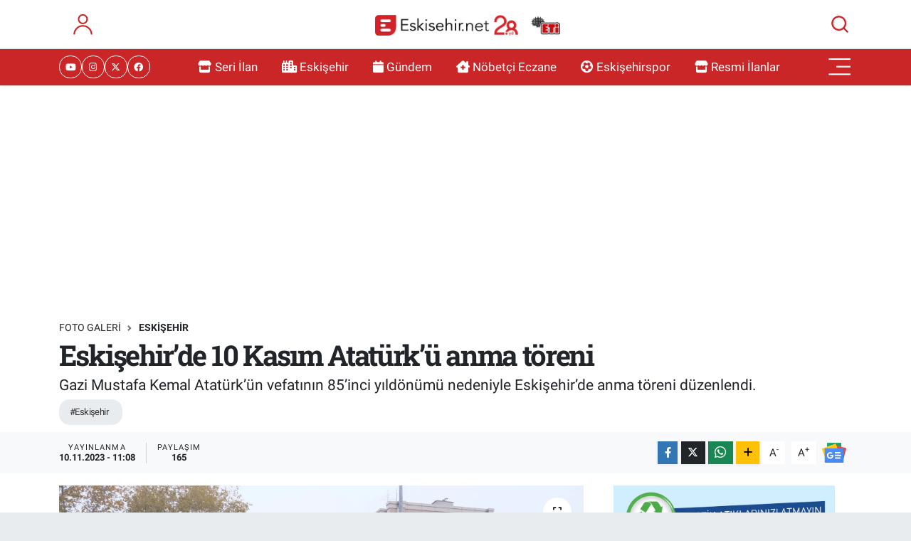

--- FILE ---
content_type: text/html; charset=UTF-8
request_url: https://www.eskisehir.net/foto-galeri/eskisehirde-10-kasim-ataturku-anma-toreni
body_size: 28559
content:
<!DOCTYPE html>
<html lang="tr" data-theme="flow">
<head>
<link rel="dns-prefetch" href="//www.eskisehir.net">
<link rel="dns-prefetch" href="//eskisehirnet.teimg.com">
<link rel="dns-prefetch" href="//static.tebilisim.com">
<link rel="dns-prefetch" href="//cdn.p.analitik.bik.gov.tr">
<link rel="dns-prefetch" href="//jsc.idealmedia.io">
<link rel="dns-prefetch" href="//pagead2.googlesyndication.com">
<link rel="dns-prefetch" href="//cdn2.bildirt.com">
<link rel="dns-prefetch" href="//connect.facebook.net">
<link rel="dns-prefetch" href="//www.facebook.com">
<link rel="dns-prefetch" href="//www.googletagmanager.com">
<link rel="dns-prefetch" href="//ilan.eskisehir.net">
<link rel="dns-prefetch" href="//www.twitter.com">
<link rel="dns-prefetch" href="//www.instagram.com">
<link rel="dns-prefetch" href="//tr.linkedin.com">
<link rel="dns-prefetch" href="//www.youtube.com">
<link rel="dns-prefetch" href="//www.tiktok.com">
<link rel="dns-prefetch" href="//api.whatsapp.com">
<link rel="dns-prefetch" href="//www.w3.org">
<link rel="dns-prefetch" href="//x.com">
<link rel="dns-prefetch" href="//www.linkedin.com">
<link rel="dns-prefetch" href="//pinterest.com">
<link rel="dns-prefetch" href="//t.me">
<link rel="dns-prefetch" href="//news.google.com">
<link rel="dns-prefetch" href="//medya.ilan.gov.tr">
<link rel="dns-prefetch" href="//www.espark.com.tr">
<link rel="dns-prefetch" href="//apps.apple.com">
<link rel="dns-prefetch" href="//play.google.com">
<link rel="dns-prefetch" href="//tebilisim.com">
<link rel="dns-prefetch" href="//facebook.com">
<link rel="dns-prefetch" href="//twitter.com">
<link rel="dns-prefetch" href="//www.google.com">
<link rel="dns-prefetch" href="//via.placeholder.com">
<link rel="dns-prefetch" href="//mc.yandex.ru">
<link rel="dns-prefetch" href="//cdn.onesignal.com">

    <link rel="preload" as="style" onload="this.onload=null;this.rel='stylesheet'" href="https://www.eskisehir.net/vendor/te/packages/fancybox/jquery.fancybox.min.css?v=6.6.2">
<link rel="preload" as="style" onload="this.onload=null;this.rel='stylesheet'" href="https://www.eskisehir.net/vendor/te/plugins/gallery/css/gallery.css?v=6.6.2">

<meta charset="utf-8">
<title>Eskişehir’de 10 Kasım Atatürk’ü anma töreni</title>
<meta name="description" content="Gazi Mustafa Kemal Atatürk’ün vefatının 85’inci yıldönümü nedeniyle Eskişehir’de anma töreni düzenlendi.">
<link rel="canonical" href="https://www.eskisehir.net/foto-galeri/eskisehirde-10-kasim-ataturku-anma-toreni">
<meta name="viewport" content="width=device-width,initial-scale=1">
<meta name="X-UA-Compatible" content="IE=edge">
<meta name="robots" content="max-image-preview:large">
<meta name="theme-color" content="#ca2627">
<meta name="title" content="Eskişehir’de 10 Kasım Atatürk’ü anma töreni">
<meta name="articleSection" content="gallery">
<meta name="datePublished" content="2023-11-10T11:08:00+03:00">
<meta name="dateModified" content="2023-11-10T11:08:00+03:00">
<meta name="articleAuthor" content="Haber Merkezi">
<meta name="author" content="Haber Merkezi">
<meta property="og:site_name" content="Eskişehir Haber, Eskişehir Son Dakika Haberleri | Eskisehir.Net">
<meta property="og:type" content="article">
<meta property="og:url" content="https://www.eskisehir.net/foto-galeri/eskisehirde-10-kasim-ataturku-anma-toreni">
<meta property="og:title" content="Eskişehir’de 10 Kasım Atatürk’ü anma töreni">
<meta property="og:description" content="Gazi Mustafa Kemal Atatürk’ün vefatının 85’inci yıldönümü nedeniyle Eskişehir’de anma töreni düzenlendi.">
<meta property="og:image" content="https://eskisehirnet.teimg.com/crop/1280x720/eskisehir-net/uploads/2023/11/sdf-ataturku-anlamak-sozle-degil-icraatla-mumkundur.png">
<meta property="og:image:width" content="1280">
<meta property="og:image:height" content="720">
<meta property="og:image:alt" content="Eskişehir’de 10 Kasım Atatürk’ü anma töreni">
<meta name="twitter:card" content="summary_large_image">
<meta name="twitter:site" content="@eskisehirnet">
<meta name="twitter:title" content="Eskişehir’de 10 Kasım Atatürk’ü anma töreni">
<meta name="twitter:description" content="Gazi Mustafa Kemal Atatürk’ün vefatının 85’inci yıldönümü nedeniyle Eskişehir’de anma töreni düzenlendi.">
<meta name="twitter:image" content="https://eskisehirnet.teimg.com/crop/1280x720/eskisehir-net/uploads/2023/11/sdf-ataturku-anlamak-sozle-degil-icraatla-mumkundur.png">
<link rel="shortcut icon" type="image/x-icon" href="https://eskisehirnet.teimg.com/eskisehir-net/uploads/2022/12/color.png">
<link rel="manifest" href="https://www.eskisehir.net/manifest.json?v=6.6.2" />
<link rel="preload" href="https://static.tebilisim.com/flow/assets/css/font-awesome/fa-solid-900.woff2" as="font" type="font/woff2" crossorigin />
<link rel="preload" href="https://static.tebilisim.com/flow/assets/css/font-awesome/fa-brands-400.woff2" as="font" type="font/woff2" crossorigin />
<link rel="preload" href="https://static.tebilisim.com/flow/assets/css/weather-icons/font/weathericons-regular-webfont.woff2" as="font" type="font/woff2" crossorigin />
<link rel="preload" href="https://static.tebilisim.com/flow/vendor/te/fonts/roboto/KFOlCnqEu92Fr1MmEU9fBBc4AMP6lQ.woff2" as="font" type="font/woff2" crossorigin />
<link rel="preload" href="https://static.tebilisim.com/flow/vendor/te/fonts/roboto/KFOlCnqEu92Fr1MmEU9fChc4AMP6lbBP.woff2" as="font" type="font/woff2" crossorigin />
<link rel="preload" href="https://static.tebilisim.com/flow/vendor/te/fonts/roboto/KFOlCnqEu92Fr1MmWUlfBBc4AMP6lQ.woff2" as="font" type="font/woff2" crossorigin />
<link rel="preload" href="https://static.tebilisim.com/flow/vendor/te/fonts/roboto/KFOlCnqEu92Fr1MmWUlfChc4AMP6lbBP.woff2" as="font" type="font/woff2" crossorigin />
<link rel="preload" href="https://static.tebilisim.com/flow/vendor/te/fonts/roboto/KFOmCnqEu92Fr1Mu4mxKKTU1Kg.woff2" as="font" type="font/woff2" crossorigin />
<link rel="preload" href="https://static.tebilisim.com/flow/vendor/te/fonts/roboto/KFOmCnqEu92Fr1Mu7GxKKTU1Kvnz.woff2" as="font" type="font/woff2" crossorigin />

<link rel="preload"
	href="https://static.tebilisim.com/flow/vendor/te/fonts/roboto-slab/roboto-slab.woff2"
	as="font" type="font/woff2" crossorigin />

<noscript><link media="all" type="text/css" rel="stylesheet" href="https://www.eskisehir.net/vendor/te/packages/fancybox/jquery.fancybox.min.css"></noscript>
<noscript><link media="all" type="text/css" rel="stylesheet" href="https://www.eskisehir.net/vendor/te/plugins/gallery/css/gallery.css"></noscript>
<link rel="preload" as="style" href="https://static.tebilisim.com/flow/vendor/te/fonts/roboto.css?v=6.6.2">
<link rel="stylesheet" href="https://static.tebilisim.com/flow/vendor/te/fonts/roboto.css?v=6.6.2">
<link rel="preload" as="style" href="https://static.tebilisim.com/flow/vendor/te/fonts/roboto-slab.css?v=6.6.2">
<link rel="stylesheet" href="https://static.tebilisim.com/flow/vendor/te/fonts/roboto-slab.css?v=6.6.2">

<style>:root {
        --te-link-color: #333;
        --te-link-hover-color: #000;
        --te-font: "Roboto";
        --te-secondary-font: "Roboto Slab";
        --te-h1-font-size: 40px;
        --te-color: #ca2627;
        --te-hover-color: #bc1313;
        --mm-ocd-width: 85%!important; /*  Mobil Menü Genişliği */
        --swiper-theme-color: var(--te-color)!important;
        --header-13-color: #ffc107;
    }</style><link rel="preload" as="style" href="https://static.tebilisim.com/flow/assets/vendor/bootstrap/css/bootstrap.min.css?v=6.6.2">
<link rel="stylesheet" href="https://static.tebilisim.com/flow/assets/vendor/bootstrap/css/bootstrap.min.css?v=6.6.2">
<link rel="preload" as="style" href="https://static.tebilisim.com/flow/assets/css/app6.6.2.min.css">
<link rel="stylesheet" href="https://static.tebilisim.com/flow/assets/css/app6.6.2.min.css">



<script type="application/ld+json">{"@context":"https:\/\/schema.org","@type":"WebSite","url":"https:\/\/www.eskisehir.net","potentialAction":{"@type":"SearchAction","target":"https:\/\/www.eskisehir.net\/arama?q={query}","query-input":"required name=query"}}</script>

<script type="application/ld+json">{"@context":"https:\/\/schema.org","@type":"NewsMediaOrganization","url":"https:\/\/www.eskisehir.net","name":"Eski\u015fehir Haberleri","logo":"https:\/\/eskisehirnet.teimg.com\/eskisehir-net\/uploads\/2025\/12\/adsiz-tasarim-6-2.png","sameAs":["https:\/\/www.facebook.com\/eskisehirnet","https:\/\/www.twitter.com\/eskisehirnet","https:\/\/tr.linkedin.com\/in\/sedef-medya-b2794b227?trk=public_profile_samename-profile","https:\/\/www.youtube.com\/@EskisehirnetSehrinSitesi","https:\/\/www.instagram.com\/eskisehirnet"]}</script>

<script type="application/ld+json">{"@context":"https:\/\/schema.org","@graph":[{"@type":"SiteNavigationElement","name":"Ana Sayfa","url":"https:\/\/www.eskisehir.net","@id":"https:\/\/www.eskisehir.net"},{"@type":"SiteNavigationElement","name":"G\u00fcndem","url":"https:\/\/www.eskisehir.net\/gundem","@id":"https:\/\/www.eskisehir.net\/gundem"},{"@type":"SiteNavigationElement","name":"Ekonomi","url":"https:\/\/www.eskisehir.net\/ekonomi","@id":"https:\/\/www.eskisehir.net\/ekonomi"},{"@type":"SiteNavigationElement","name":"Spor","url":"https:\/\/www.eskisehir.net\/spor","@id":"https:\/\/www.eskisehir.net\/spor"},{"@type":"SiteNavigationElement","name":"Teknoloji","url":"https:\/\/www.eskisehir.net\/teknoloji","@id":"https:\/\/www.eskisehir.net\/teknoloji"},{"@type":"SiteNavigationElement","name":"Eski\u015fehir","url":"https:\/\/www.eskisehir.net\/eskisehir","@id":"https:\/\/www.eskisehir.net\/eskisehir"},{"@type":"SiteNavigationElement","name":"Eski\u015fehirspor","url":"https:\/\/www.eskisehir.net\/eskisehirspor","@id":"https:\/\/www.eskisehir.net\/eskisehirspor"},{"@type":"SiteNavigationElement","name":"Emirda\u011f","url":"https:\/\/www.eskisehir.net\/emirdag","@id":"https:\/\/www.eskisehir.net\/emirdag"},{"@type":"SiteNavigationElement","name":"Sa\u011fl\u0131k","url":"https:\/\/www.eskisehir.net\/saglik","@id":"https:\/\/www.eskisehir.net\/saglik"},{"@type":"SiteNavigationElement","name":"Yerel","url":"https:\/\/www.eskisehir.net\/yerel","@id":"https:\/\/www.eskisehir.net\/yerel"},{"@type":"SiteNavigationElement","name":"\u00c7evre","url":"https:\/\/www.eskisehir.net\/cevre","@id":"https:\/\/www.eskisehir.net\/cevre"},{"@type":"SiteNavigationElement","name":"Genel","url":"https:\/\/www.eskisehir.net\/genel","@id":"https:\/\/www.eskisehir.net\/genel"},{"@type":"SiteNavigationElement","name":"E\u011fitim","url":"https:\/\/www.eskisehir.net\/egitim","@id":"https:\/\/www.eskisehir.net\/egitim"},{"@type":"SiteNavigationElement","name":"Haberde insan","url":"https:\/\/www.eskisehir.net\/haberde-insan","@id":"https:\/\/www.eskisehir.net\/haberde-insan"},{"@type":"SiteNavigationElement","name":"K\u00fclt\u00fcr sanat","url":"https:\/\/www.eskisehir.net\/kultur-sanat","@id":"https:\/\/www.eskisehir.net\/kultur-sanat"},{"@type":"SiteNavigationElement","name":"Magazin","url":"https:\/\/www.eskisehir.net\/magazin","@id":"https:\/\/www.eskisehir.net\/magazin"},{"@type":"SiteNavigationElement","name":"Ya\u015fam","url":"https:\/\/www.eskisehir.net\/yasam","@id":"https:\/\/www.eskisehir.net\/yasam"},{"@type":"SiteNavigationElement","name":"Siyaset","url":"https:\/\/www.eskisehir.net\/siyaset","@id":"https:\/\/www.eskisehir.net\/siyaset"},{"@type":"SiteNavigationElement","name":"Eski\u015fehir Son Dakika","url":"https:\/\/www.eskisehir.net\/eskisehir-son-dakika","@id":"https:\/\/www.eskisehir.net\/eskisehir-son-dakika"},{"@type":"SiteNavigationElement","name":"Kad\u0131n","url":"https:\/\/www.eskisehir.net\/kadin","@id":"https:\/\/www.eskisehir.net\/kadin"},{"@type":"SiteNavigationElement","name":"Yemek","url":"https:\/\/www.eskisehir.net\/yemek","@id":"https:\/\/www.eskisehir.net\/yemek"},{"@type":"SiteNavigationElement","name":"Eskisehir.net | \u00d6zel","url":"https:\/\/www.eskisehir.net\/eskisehirnet-ozel","@id":"https:\/\/www.eskisehir.net\/eskisehirnet-ozel"},{"@type":"SiteNavigationElement","name":"Resmi \u0130lanlar","url":"https:\/\/www.eskisehir.net\/resmi-ilanlar","@id":"https:\/\/www.eskisehir.net\/resmi-ilanlar"},{"@type":"SiteNavigationElement","name":"Eski\u015fehir etkinlikler","url":"https:\/\/www.eskisehir.net\/eskisehir-etkinlikler","@id":"https:\/\/www.eskisehir.net\/eskisehir-etkinlikler"},{"@type":"SiteNavigationElement","name":"Eski\u015fehir \u015eehir Rehberi","url":"https:\/\/www.eskisehir.net\/eskisehir-sehir-rehberi","@id":"https:\/\/www.eskisehir.net\/eskisehir-sehir-rehberi"},{"@type":"SiteNavigationElement","name":"Tepeba\u015f\u0131 Son Dakika Haberleri","url":"https:\/\/www.eskisehir.net\/tepebasi-son-dakika-haberleri","@id":"https:\/\/www.eskisehir.net\/tepebasi-son-dakika-haberleri"},{"@type":"SiteNavigationElement","name":"Odunpazar\u0131 Son Dakika Haberleri","url":"https:\/\/www.eskisehir.net\/odunpazari-son-dakika-haberleri","@id":"https:\/\/www.eskisehir.net\/odunpazari-son-dakika-haberleri"},{"@type":"SiteNavigationElement","name":"Alpu Son Dakika Haberleri","url":"https:\/\/www.eskisehir.net\/alpu-son-dakika-haberleri","@id":"https:\/\/www.eskisehir.net\/alpu-son-dakika-haberleri"},{"@type":"SiteNavigationElement","name":"Beylikova Son Dakika Haberleri","url":"https:\/\/www.eskisehir.net\/beylikova-son-dakika-haberleri","@id":"https:\/\/www.eskisehir.net\/beylikova-son-dakika-haberleri"},{"@type":"SiteNavigationElement","name":"\u00c7ifteler Son Dakika Haberleri","url":"https:\/\/www.eskisehir.net\/cifteler-son-dakika-haberleri","@id":"https:\/\/www.eskisehir.net\/cifteler-son-dakika-haberleri"},{"@type":"SiteNavigationElement","name":"G\u00fcny\u00fcz\u00fc Son Dakika Haberleri","url":"https:\/\/www.eskisehir.net\/gunyuzu-son-dakika-haberleri","@id":"https:\/\/www.eskisehir.net\/gunyuzu-son-dakika-haberleri"},{"@type":"SiteNavigationElement","name":"Han Son Dakika Haberleri","url":"https:\/\/www.eskisehir.net\/han-son-dakika-haberleri","@id":"https:\/\/www.eskisehir.net\/han-son-dakika-haberleri"},{"@type":"SiteNavigationElement","name":"\u0130n\u00f6n\u00fc Son Dakika Haberleri","url":"https:\/\/www.eskisehir.net\/inonu-son-dakika-haberleri","@id":"https:\/\/www.eskisehir.net\/inonu-son-dakika-haberleri"},{"@type":"SiteNavigationElement","name":"Mahmudiye Son Dakika Haberleri","url":"https:\/\/www.eskisehir.net\/mahmudiye-son-dakika-haberleri","@id":"https:\/\/www.eskisehir.net\/mahmudiye-son-dakika-haberleri"},{"@type":"SiteNavigationElement","name":"Mihalgazi Son Dakika Haberleri","url":"https:\/\/www.eskisehir.net\/mihalgazi-son-dakika-haberleri","@id":"https:\/\/www.eskisehir.net\/mihalgazi-son-dakika-haberleri"},{"@type":"SiteNavigationElement","name":"Mihal\u0131\u00e7\u00e7\u0131k Son Dakika Haberleri","url":"https:\/\/www.eskisehir.net\/mihaliccik-son-dakika-haberleri","@id":"https:\/\/www.eskisehir.net\/mihaliccik-son-dakika-haberleri"},{"@type":"SiteNavigationElement","name":"Sar\u0131cakaya Son Dakika Haberleri","url":"https:\/\/www.eskisehir.net\/saricakaya-son-dakika-haberleri","@id":"https:\/\/www.eskisehir.net\/saricakaya-son-dakika-haberleri"},{"@type":"SiteNavigationElement","name":"Seyitgazi Son Dakika Haberleri","url":"https:\/\/www.eskisehir.net\/seyitgazi-son-dakika-haberleri","@id":"https:\/\/www.eskisehir.net\/seyitgazi-son-dakika-haberleri"},{"@type":"SiteNavigationElement","name":"Sivrihisar Son Dakika Haberleri","url":"https:\/\/www.eskisehir.net\/sivrihisar-son-dakika-haberleri","@id":"https:\/\/www.eskisehir.net\/sivrihisar-son-dakika-haberleri"},{"@type":"SiteNavigationElement","name":"Eski\u015fehir N\u00f6bet\u00e7i Eczane","url":"https:\/\/www.eskisehir.net\/nobetci-eczaneler","@id":"https:\/\/www.eskisehir.net\/nobetci-eczaneler"},{"@type":"SiteNavigationElement","name":"S\u0131k\u00e7a Sorulan Sorular","url":"https:\/\/www.eskisehir.net\/sikca-sorulan-sorular","@id":"https:\/\/www.eskisehir.net\/sikca-sorulan-sorular"},{"@type":"SiteNavigationElement","name":"\u0130lan Olu\u015fturma Kurallar\u0131","url":"https:\/\/www.eskisehir.net\/ilan-olusturma-kurallari","@id":"https:\/\/www.eskisehir.net\/ilan-olusturma-kurallari"},{"@type":"SiteNavigationElement","name":"Gizlilik Politikas\u0131","url":"https:\/\/www.eskisehir.net\/gizlilik-politikasi","@id":"https:\/\/www.eskisehir.net\/gizlilik-politikasi"},{"@type":"SiteNavigationElement","name":"\u0130leti\u015fim","url":"https:\/\/www.eskisehir.net\/iletisim","@id":"https:\/\/www.eskisehir.net\/iletisim"},{"@type":"SiteNavigationElement","name":"28 May\u0131s 2023 Cumhurba\u015fkanl\u0131\u011f\u0131 Se\u00e7im Sonu\u00e7lar\u0131","url":"https:\/\/www.eskisehir.net\/28-mayis-cumhurbaskanligi-secim-sonuclari","@id":"https:\/\/www.eskisehir.net\/28-mayis-cumhurbaskanligi-secim-sonuclari"},{"@type":"SiteNavigationElement","name":"Eski\u015fehir Otob\u00fcs Saatleri","url":"https:\/\/www.eskisehir.net\/otobus-saatleri","@id":"https:\/\/www.eskisehir.net\/otobus-saatleri"},{"@type":"SiteNavigationElement","name":"Gizlilik S\u00f6zle\u015fmesi","url":"https:\/\/www.eskisehir.net\/gizlilik-sozlesmesi","@id":"https:\/\/www.eskisehir.net\/gizlilik-sozlesmesi"},{"@type":"SiteNavigationElement","name":"Eski\u015fehir Tramvay Saatleri","url":"https:\/\/www.eskisehir.net\/eskisehir-tramvay-saatleri","@id":"https:\/\/www.eskisehir.net\/eskisehir-tramvay-saatleri"},{"@type":"SiteNavigationElement","name":"Eski\u015fehir Gezilecek Yerler","url":"https:\/\/www.eskisehir.net\/gezilecek-yerler","@id":"https:\/\/www.eskisehir.net\/gezilecek-yerler"},{"@type":"SiteNavigationElement","name":"Yazarlar","url":"https:\/\/www.eskisehir.net\/yazarlar","@id":"https:\/\/www.eskisehir.net\/yazarlar"},{"@type":"SiteNavigationElement","name":"Foto Galeri","url":"https:\/\/www.eskisehir.net\/foto-galeri","@id":"https:\/\/www.eskisehir.net\/foto-galeri"},{"@type":"SiteNavigationElement","name":"Video Galeri","url":"https:\/\/www.eskisehir.net\/video","@id":"https:\/\/www.eskisehir.net\/video"},{"@type":"SiteNavigationElement","name":"Biyografiler","url":"https:\/\/www.eskisehir.net\/biyografi","@id":"https:\/\/www.eskisehir.net\/biyografi"},{"@type":"SiteNavigationElement","name":"Firma Rehberi","url":"https:\/\/www.eskisehir.net\/rehber","@id":"https:\/\/www.eskisehir.net\/rehber"},{"@type":"SiteNavigationElement","name":"Seri \u0130lanlar","url":"https:\/\/www.eskisehir.net\/ilan","@id":"https:\/\/www.eskisehir.net\/ilan"},{"@type":"SiteNavigationElement","name":"Vefatlar","url":"https:\/\/www.eskisehir.net\/vefat","@id":"https:\/\/www.eskisehir.net\/vefat"},{"@type":"SiteNavigationElement","name":"R\u00f6portajlar","url":"https:\/\/www.eskisehir.net\/roportaj","@id":"https:\/\/www.eskisehir.net\/roportaj"},{"@type":"SiteNavigationElement","name":"Anketler","url":"https:\/\/www.eskisehir.net\/anketler","@id":"https:\/\/www.eskisehir.net\/anketler"},{"@type":"SiteNavigationElement","name":"Odunpazar\u0131 Bug\u00fcn, Yar\u0131n ve 1 Haftal\u0131k Hava Durumu Tahmini","url":"https:\/\/www.eskisehir.net\/odunpazari-hava-durumu","@id":"https:\/\/www.eskisehir.net\/odunpazari-hava-durumu"},{"@type":"SiteNavigationElement","name":"Odunpazar\u0131 Namaz Vakitleri","url":"https:\/\/www.eskisehir.net\/odunpazari-namaz-vakitleri","@id":"https:\/\/www.eskisehir.net\/odunpazari-namaz-vakitleri"},{"@type":"SiteNavigationElement","name":"Puan Durumu ve Fikst\u00fcr","url":"https:\/\/www.eskisehir.net\/futbol\/st-super-lig-puan-durumu-ve-fikstur","@id":"https:\/\/www.eskisehir.net\/futbol\/st-super-lig-puan-durumu-ve-fikstur"}]}</script>

<script type="application/ld+json">{"@context":"https:\/\/schema.org","@type":"BreadcrumbList","itemListElement":[{"@type":"ListItem","position":1,"item":{"@type":"Thing","@id":"https:\/\/www.eskisehir.net","name":"Haberler"}},{"@type":"ListItem","position":2,"item":{"@type":"Thing","@id":"https:\/\/www.eskisehir.net\/foto-galeri","name":"Foto Galeri"}},{"@type":"ListItem","position":3,"item":{"@type":"Thing","@id":"https:\/\/www.eskisehir.net\/foto-galeri\/kategori\/eskisehir","name":"Eski\u015fehir"}},{"@type":"ListItem","position":4,"item":{"@type":"Thing","@id":"https:\/\/www.eskisehir.net\/foto-galeri\/eskisehirde-10-kasim-ataturku-anma-toreni","name":"Eski\u015fehir\u2019de 10 Kas\u0131m Atat\u00fcrk\u2019\u00fc anma t\u00f6reni"}}]}</script>
<script type="application/ld+json">{"@context":"https:\/\/schema.org","@type":"NewsArticle","headline":"Eski\u015fehir\u2019de 10 Kas\u0131m Atat\u00fcrk\u2019\u00fc anma t\u00f6reni","articleSection":"Eski\u015fehir","dateCreated":"2023-11-10T11:08:00+03:00","datePublished":"2023-11-10T11:08:00+03:00","dateModified":"2023-11-10T11:08:00+03:00","wordCount":68,"genre":"news","mainEntityOfPage":{"@type":"WebPage","@id":"https:\/\/www.eskisehir.net\/foto-galeri\/eskisehirde-10-kasim-ataturku-anma-toreni"},"articleBody":"Ger\u00e7ekle\u015ftirilen anma t\u00f6rene; Eski\u015fehir Valisi H\u00fcseyin Aksoy, Garnizon Komutan\u0131 Hava Orgeneral \u0130smail G\u00fcneykaya, Eski\u015fehir B\u00fcy\u00fck\u015fehir Belediye Ba\u015fkan\u0131 Y\u0131lmaz B\u00fcy\u00fcker\u015fen, CHP Eski\u015fehir Milletvekili Jale Nur S\u00fcll\u00fc, Tepeba\u015f\u0131 Belediye Ba\u015fkan\u0131 Ahmet Ata\u00e7, Odunpazar\u0131 Belediye Ba\u015fkan\u0131 Kaz\u0131m Kurt, siyasi parti temsilcileri, \u015fehit aileleri ve gaziler, \u00f6\u011frenciler ve vatanda\u015flar kat\u0131ld\u0131.","description":"Gazi Mustafa Kemal Atat\u00fcrk\u2019\u00fcn vefat\u0131n\u0131n 85\u2019inci y\u0131ld\u00f6n\u00fcm\u00fc nedeniyle Eski\u015fehir\u2019de anma t\u00f6reni d\u00fczenlendi.","inLanguage":"tr-TR","keywords":["eski\u015fehir"],"image":{"@type":"ImageObject","url":"https:\/\/eskisehirnet.teimg.com\/crop\/1280x720\/eskisehir-net\/uploads\/2023\/11\/sdf-ataturku-anlamak-sozle-degil-icraatla-mumkundur.png","width":"1280","height":"720","caption":"Eski\u015fehir\u2019de 10 Kas\u0131m Atat\u00fcrk\u2019\u00fc anma t\u00f6reni"},"publishingPrinciples":"https:\/\/www.eskisehir.net\/gizlilik-sozlesmesi","isFamilyFriendly":"http:\/\/schema.org\/True","isAccessibleForFree":"http:\/\/schema.org\/True","publisher":{"@type":"Organization","name":"Eski\u015fehir Haberleri","image":"https:\/\/eskisehirnet.teimg.com\/eskisehir-net\/uploads\/2025\/12\/adsiz-tasarim-6-2.png","logo":{"@type":"ImageObject","url":"https:\/\/eskisehirnet.teimg.com\/eskisehir-net\/uploads\/2025\/12\/adsiz-tasarim-6-2.png","width":"640","height":"375"}},"author":{"@type":"Person","name":"Eski\u015fehir Haberleri","honorificPrefix":"","jobTitle":"","url":null}}</script>




<script>!function(){var t=document.createElement("script");t.setAttribute("src",'https://cdn.p.analitik.bik.gov.tr/tracker'+(typeof Intl!=="undefined"?(typeof (Intl||"").PluralRules!=="undefined"?'1':typeof Promise!=="undefined"?'2':typeof MutationObserver!=='undefined'?'3':'4'):'4')+'.js'),t.setAttribute("data-website-id","abd80298-2e4f-44e3-ad67-16f6f4612e67"),t.setAttribute("data-host-url",'//abd80298-2e4f-44e3-ad67-16f6f4612e67.collector.p.analitik.bik.gov.tr'),document.head.appendChild(t)}();</script>

<script>var script = document.createElement("script");script.src="//cdn-v2.p.analitik.bik.gov.tr/t-"+(typeof self !== "undefined" && self.crypto && typeof self.crypto.randomUUID === "function" ? "1-" : typeof Promise !== "undefined" ? "2-" : "3-")+"eskisehir-net-"+"0"+".js";document.head.appendChild(script);</script>
<script src="https://jsc.idealmedia.io/site/965773.js" async></script>

<script async src="https://pagead2.googlesyndication.com/pagead/js/adsbygoogle.js?client=ca-pub-5290274255881716"
     crossorigin="anonymous"></script>
     
<link rel="manifest" href="/manifest.json?data=Bildirt">
<script>var uygulamaid="234903-3134-4183-6773-9570-6";</script>
<script src="https://cdn2.bildirt.com/BildirtSDKfiles.js"></script>

<!-- Meta Pixel Code -->
<script>
!function(f,b,e,v,n,t,s)
{if(f.fbq)return;n=f.fbq=function(){n.callMethod?
n.callMethod.apply(n,arguments):n.queue.push(arguments)};
if(!f._fbq)f._fbq=n;n.push=n;n.loaded=!0;n.version='2.0';
n.queue=[];t=b.createElement(e);t.async=!0;
t.src=v;s=b.getElementsByTagName(e)[0];
s.parentNode.insertBefore(t,s)}(window, document,'script',
'https://connect.facebook.net/en_US/fbevents.js');
fbq('init', '1937270737055756');
fbq('track', 'PageView');
</script>
<noscript><img height="1" width="1" style="display:none"
src="https://www.facebook.com/tr?id=1937270737055756&ev=PageView&noscript=1"
/></noscript>
<!-- End Meta Pixel Code -->

<meta name="google-site-verification" content="g156hw8yUZ1A9WkEmRwaSm3FciZgGvPUB1hK3zGKd74" />



<script async data-cfasync="false"
	src="https://www.googletagmanager.com/gtag/js?id=G-PPJLKGYZYG"></script>
<script data-cfasync="false">
	window.dataLayer = window.dataLayer || [];
	  function gtag(){dataLayer.push(arguments);}
	  gtag('js', new Date());
	  gtag('config', 'G-PPJLKGYZYG');
</script>




</head>




<body class="d-flex flex-column min-vh-100">

    
    

    <header class="header-6">
    <nav class="top-header navbar navbar-expand-lg bg-white border-bottom">
        <div class="container">
            <div class="navigation-menu d-none d-lg-flex">
                <ul class="nav">
                  <li class="nav-item">
                    <a href="/member/login" class="nav-link"><i class="fa fa-user fa-lg"></i>
                    </a>
                  </li>
                </ul>
            </div>
            <div class="d-lg-none">
                <a href="#menu" title="Ana Menü"><i class="fa fa-bars fa-lg"></i></a>
            </div>
                        <a class="navbar-brand me-0" href="/" title="Eskişehir Haber, Eskişehir Son Dakika Haberleri | Eskisehir.Net" >
                <img src="https://eskisehirnet.teimg.com/eskisehir-net/uploads/2025/12/adsiz-tasarim-6-2.png" alt="Eskişehir Haber, Eskişehir Son Dakika Haberleri | Eskisehir.Net" width="260" height="40" class="light-mode img-fluid flow-logo">
<img src="https://eskisehirnet.teimg.com/eskisehir-net/uploads/2025/12/adsiz-tasarim-7-2.png" alt="Eskişehir Haber, Eskişehir Son Dakika Haberleri | Eskisehir.Net" width="260" height="40" class="dark-mode img-fluid flow-logo d-none">

            </a>
                        <ul class="nav">
                
                <li class="nav-item">
                    <a href="/arama" class="nav-link p-0" title="Ara">
                        <i class="fa fa-search fa-lg"></i>
                    </a>
                </li>
            </ul>
        </div>
    </nav>
    <div class="main-menu navbar navbar-expand-lg d-none d-lg-block shadow-sm bg-te-color py-1">
        <div class="container">
            <ul  class="nav">
        <li class="nav-item   ">
        <a href="https://ilan.eskisehir.net/ilan" class="nav-link text-white" target="_blank" title="Seri İlan"><i class="fa fa-store me-1 text-white mr-1"></i>Seri İlan</a>
        
    </li>
        <li class="nav-item   ">
        <a href="/eskisehir" class="nav-link text-white" target="_blank" title="Eskişehir"><i class="fa fa-city me-1 text-white mr-1"></i>Eskişehir</a>
        
    </li>
        <li class="nav-item   ">
        <a href="/gundem" class="nav-link text-white" target="_blank" title="Gündem"><i class="fa fa-calendar me-1 text-white mr-1"></i>Gündem</a>
        
    </li>
        <li class="nav-item   ">
        <a href="/nobetci-eczaneler" class="nav-link text-white" target="_blank" title="Nöbetçi Eczane"><i class="fas fa-clinic-medical me-1 text-white mr-1"></i>Nöbetçi Eczane</a>
        
    </li>
        <li class="nav-item   ">
        <a href="/eskisehirspor" class="nav-link text-white" target="_self" title="Eskişehirspor"><i class="fa fa-futbol me-1 text-white mr-1"></i>Eskişehirspor</a>
        
    </li>
        <li class="nav-item   ">
        <a href="/resmi-ilanlar" class="nav-link text-white" target="_self" title="Resmi İlanlar"><i class="fa fa-store me-1 text-white mr-1"></i>Resmi İlanlar</a>
        
    </li>
    </ul>

            <ul class="nav">
                
                <li class="nav-item dropdown position-static">
                    <a class="nav-link p-0 text-white" data-bs-toggle="dropdown" href="#" aria-haspopup="true"
                        aria-expanded="false" title="Ana Menü"><i class="fa fa-bars fa-lg"></i></a>
                    <div class="mega-menu dropdown-menu dropdown-menu-end text-capitalize shadow-lg border-0 rounded-0">

    <div class="row g-3 small p-3">

                <div class="col">
            <div class="extra-sections bg-light p-3 border">
                <a href="https://www.eskisehir.net/eskisehir-nobetci-eczaneler" title="Eskişehir Nöbetçi Eczaneler" class="d-block border-bottom pb-2 mb-2" target="_self"><i class="fa-solid fa-capsules me-2"></i>Eskişehir Nöbetçi Eczaneler</a>
<a href="https://www.eskisehir.net/eskisehir-hava-durumu" title="Eskişehir Hava Durumu" class="d-block border-bottom pb-2 mb-2" target="_self"><i class="fa-solid fa-cloud-sun me-2"></i>Eskişehir Hava Durumu</a>
<a href="https://www.eskisehir.net/eskisehir-namaz-vakitleri" title="Eskişehir Namaz Vakitleri" class="d-block border-bottom pb-2 mb-2" target="_self"><i class="fa-solid fa-mosque me-2"></i>Eskişehir Namaz Vakitleri</a>
<a href="https://www.eskisehir.net/eskisehir-trafik-durumu" title="Eskişehir Trafik Yoğunluk Haritası" class="d-block border-bottom pb-2 mb-2" target="_self"><i class="fa-solid fa-car me-2"></i>Eskişehir Trafik Yoğunluk Haritası</a>
<a href="https://www.eskisehir.net/futbol/super-lig-puan-durumu-ve-fikstur" title="Süper Lig Puan Durumu ve Fikstür" class="d-block border-bottom pb-2 mb-2" target="_self"><i class="fa-solid fa-chart-bar me-2"></i>Süper Lig Puan Durumu ve Fikstür</a>
<a href="https://www.eskisehir.net/tum-mansetler" title="Tüm Manşetler" class="d-block border-bottom pb-2 mb-2" target="_self"><i class="fa-solid fa-newspaper me-2"></i>Tüm Manşetler</a>
<a href="https://www.eskisehir.net/sondakika-haberleri" title="Son Dakika Haberleri" class="d-block border-bottom pb-2 mb-2" target="_self"><i class="fa-solid fa-bell me-2"></i>Son Dakika Haberleri</a>

            </div>
        </div>
        
        <div class="col">
        <a href="/resmi-ilanlar" class="d-block border-bottom  pb-2 mb-2" target="_self" title="RESMİ İLANLAR"><i class="mr-2 fa fa-store"></i>RESMİ İLANLAR</a>
            <a href="/gundem" class="d-block border-bottom  pb-2 mb-2" target="_self" title="GÜNDEM">GÜNDEM</a>
            <a href="/dunya" class="d-block border-bottom  pb-2 mb-2" target="_self" title="DÜNYA">DÜNYA</a>
            <a href="/saglik" class="d-block border-bottom  pb-2 mb-2" target="_self" title="SAĞLIK">SAĞLIK</a>
            <a href="/magazin" class="d-block border-bottom  pb-2 mb-2" target="_self" title="MAGAZİN">MAGAZİN</a>
            <a href="/kadin" class="d-block border-bottom  pb-2 mb-2" target="_self" title="KADIN">KADIN</a>
            <a href="/teknoloji" class="d-block  pb-2 mb-2" target="_self" title="TEKNOLOJİ">TEKNOLOJİ</a>
        </div><div class="col">
            <a href="/yemek" class="d-block border-bottom  pb-2 mb-2" target="_self" title="YEMEK">YEMEK</a>
            <a href="/nobetci-eczaneler" class="d-block border-bottom  pb-2 mb-2" target="_self" title="ESKİŞEHİR NÖBETÇİ ECZANELER">ESKİŞEHİR NÖBETÇİ ECZANELER</a>
            <a href="/" class="d-block border-bottom  pb-2 mb-2" target="_blank" title="Eskişehir Haber İçerikleri">Eskişehir Haber İçerikleri</a>
            <a href="/" class="d-block border-bottom  pb-2 mb-2" target="_self" title="Eskişehir Hava Durumu">Eskişehir Hava Durumu</a>
            <a href="/eskisehir-tramvay-saatleri" class="d-block border-bottom  pb-2 mb-2" target="_self" title="Eskişehir Tramvay Saatleri">Eskişehir Tramvay Saatleri</a>
            <a href="/otobus-saatleri" class="d-block border-bottom  pb-2 mb-2" target="_self" title="Eskişehir Otobüs Saatleri">Eskişehir Otobüs Saatleri</a>
        </div>


    </div>

    <div class="p-3 bg-light">
                <a class="me-3"
            href="https://www.facebook.com/eskisehirnet" target="_blank" rel="nofollow noreferrer noopener"><i class="fab fa-facebook me-2 text-navy"></i> Facebook</a>
                        <a class="me-3"
            href="https://www.twitter.com/eskisehirnet" target="_blank" rel="nofollow noreferrer noopener"><i class="fab fa-x-twitter "></i> Twitter</a>
                        <a class="me-3"
            href="https://www.instagram.com/eskisehirnet" target="_blank" rel="nofollow noreferrer noopener"><i class="fab fa-instagram me-2 text-magenta"></i> Instagram</a>
                        <a class="me-3"
            href="https://tr.linkedin.com/in/sedef-medya-b2794b227?trk=public_profile_samename-profile" target="_blank" rel="nofollow noreferrer noopener"><i class="fab fa-linkedin me-2 text-navy"></i> Linkedin</a>
                        <a class="me-3"
            href="https://www.youtube.com/@EskisehirnetSehrinSitesi" target="_blank" rel="nofollow noreferrer noopener"><i class="fab fa-youtube me-2 text-danger"></i> Youtube</a>
                        <a class="me-3"
            href="https://www.tiktok.com/@eskisehirnet" target="_blank" rel="nofollow noreferrer noopener"><i class="fa-brands fa-tiktok me-1 text-dark"></i> Tiktok</a>
                                        <a class="" href="https://api.whatsapp.com/send?phone=05384064433" title="Whatsapp" rel="nofollow noreferrer noopener"><i
            class="fab fa-whatsapp me-2 text-navy"></i> WhatsApp İhbar Hattı</a>    </div>

    <div class="mega-menu-footer p-2 bg-te-color">
        <a class="dropdown-item text-white" href="/kunye" title="Künye / İletişim"><i class="fa fa-id-card me-2"></i> Künye / İletişim</a>
        <a class="dropdown-item text-white" href="/iletisim" title="Bize Ulaşın"><i class="fa fa-envelope me-2"></i> Bize Ulaşın</a>
        <a class="dropdown-item text-white" href="/rss-baglantilari" title="RSS Bağlantıları"><i class="fa fa-rss me-2"></i> RSS Bağlantıları</a>
        <a class="dropdown-item text-white" href="/member/login" title="Üyelik Girişi"><i class="fa fa-user me-2"></i> Üyelik Girişi</a>
    </div>


</div>

                </li>
            </ul>
        </div>

    </div>
    <ul  class="mobile-categories d-lg-none list-inline bg-white">
        <li class="list-inline-item">
        <a href="https://ilan.eskisehir.net/ilan" class="text-dark" target="_blank" title="Seri İlan">
        <i class="fa fa-store me-1"></i>        Seri İlan
        </a>
    </li>
        <li class="list-inline-item">
        <a href="/eskisehir" class="text-dark" target="_blank" title="Eskişehir">
        <i class="fa fa-city me-1"></i>        Eskişehir
        </a>
    </li>
        <li class="list-inline-item">
        <a href="/gundem" class="text-dark" target="_blank" title="Gündem">
        <i class="fa fa-calendar me-1"></i>        Gündem
        </a>
    </li>
        <li class="list-inline-item">
        <a href="/nobetci-eczaneler" class="text-dark" target="_blank" title="Nöbetçi Eczane">
        <i class="fas fa-clinic-medical me-1"></i>        Nöbetçi Eczane
        </a>
    </li>
        <li class="list-inline-item">
        <a href="/eskisehirspor" class="text-dark" target="_self" title="Eskişehirspor">
        <i class="fa fa-futbol me-1"></i>        Eskişehirspor
        </a>
    </li>
        <li class="list-inline-item">
        <a href="/resmi-ilanlar" class="text-dark" target="_self" title="Resmi İlanlar">
        <i class="fa fa-store me-1"></i>        Resmi İlanlar
        </a>
    </li>
    </ul>


</header>







<main class="gallery overflow-hidden" style="min-height: 300px">
    <div id="gallery-wrap" class="infinite">

    <div id="ad_150" data-channel="150" data-advert="temedya" data-rotation="120" class="d-none d-sm-flex flex-column align-items-center justify-content-start text-center mx-auto overflow-hidden my-3" data-affix="0" style="width: 1300px;height: 280px;" data-width="1300" data-height="280"></div><div id="ad_150_mobile" data-channel="150" data-advert="temedya" data-rotation="120" class="d-flex d-sm-none flex-column align-items-center justify-content-start text-center mx-auto overflow-hidden my-3" data-affix="0" style="width: 400px;height: 350px;" data-width="400" data-height="350"></div>

    <div class="infinite-item d-block" data-id="242" data-reference="TE\Gallery\Models\Gallery">

        <div class="post-header pt-3 bg-white">

    <div class="container">

        
        <nav class="meta-category d-flex justify-content-lg-start" style="--bs-breadcrumb-divider: url(&#34;data:image/svg+xml,%3Csvg xmlns='http://www.w3.org/2000/svg' width='8' height='8'%3E%3Cpath d='M2.5 0L1 1.5 3.5 4 1 6.5 2.5 8l4-4-4-4z' fill='%236c757d'/%3E%3C/svg%3E&#34;);" aria-label="breadcrumb">
        <ol class="breadcrumb mb-0">
            <li class="breadcrumb-item"><a href="https://www.eskisehir.net/foto-galeri" class="breadcrumb_link" target="_self">Foto Galeri</a></li>
            <li class="breadcrumb-item active fw-bold" aria-current="page"><a href="https://www.eskisehir.net/foto-galeri/kategori/eskisehir" target="_self" class="breadcrumb_link text-dark" title="Eskişehir">Eskişehir</a></li>
        </ol>
</nav>

        <h1 class="h2 fw-bold text-lg-start headline my-2">Eskişehir’de 10 Kasım Atatürk’ü anma töreni</h1>
        
        <h2 class="lead text-lg-start text-dark my-2">Gazi Mustafa Kemal Atatürk’ün vefatının 85’inci yıldönümü nedeniyle Eskişehir’de anma töreni düzenlendi.</h2>
        <div class="news-tags">
        <a href="/haberleri/foto/eskisehir" title="eskişehir" class="news-tags__link" rel="nofollow">#Eskişehir</a>
    </div>


    </div>

    <div class="bg-light py-1">
        <div class="container d-flex justify-content-between align-items-center">

            <div class="meta-author">
    

    <div class="box">
    <time class="fw-bold">10.11.2023 - 11:08</time>
    <span class="info">Yayınlanma</span>
</div>

    <div class="box">
    <span class="fw-bold">165</span>
    <span class="info text-dark">Paylaşım</span>
</div>

    


</div>


            <div class="d-none d-xl-flex">
                <div class="share-area d-flex justify-content-between align-items-center bg-light p-2">

    <div class="mobile-share-button-container mb-2 d-block d-md-none">
    <button
        class="btn btn-primary btn-sm rounded-0 shadow-sm w-100"
        onclick="handleMobileShare(event, 'Eskişehir’de 10 Kasım Atatürk’ü anma töreni', 'https://www.eskisehir.net/foto-galeri/eskisehirde-10-kasim-ataturku-anma-toreni')"
        title="Paylaş"
    >
        <i class="fas fa-share-alt me-2"></i>Paylaş
    </button>
</div>

<div class="social-buttons-new d-none d-md-flex justify-content-between">
    <a
        href="https://www.facebook.com/sharer/sharer.php?u=https%3A%2F%2Fwww.eskisehir.net%2Ffoto-galeri%2Feskisehirde-10-kasim-ataturku-anma-toreni"
        onclick="initiateDesktopShare(event, 'facebook')"
        class="btn btn-primary btn-sm rounded-0 shadow-sm me-1"
        title="Facebook'ta Paylaş"
        data-platform="facebook"
        data-share-url="https://www.eskisehir.net/foto-galeri/eskisehirde-10-kasim-ataturku-anma-toreni"
        data-share-title="Eskişehir’de 10 Kasım Atatürk’ü anma töreni"
        rel="noreferrer nofollow noopener external"
    >
        <i class="fab fa-facebook-f"></i>
    </a>

    <a
        href="https://x.com/intent/tweet?url=https%3A%2F%2Fwww.eskisehir.net%2Ffoto-galeri%2Feskisehirde-10-kasim-ataturku-anma-toreni&text=Eski%C5%9Fehir%E2%80%99de+10+Kas%C4%B1m+Atat%C3%BCrk%E2%80%99%C3%BC+anma+t%C3%B6reni"
        onclick="initiateDesktopShare(event, 'twitter')"
        class="btn btn-dark btn-sm rounded-0 shadow-sm me-1"
        title="X'de Paylaş"
        data-platform="twitter"
        data-share-url="https://www.eskisehir.net/foto-galeri/eskisehirde-10-kasim-ataturku-anma-toreni"
        data-share-title="Eskişehir’de 10 Kasım Atatürk’ü anma töreni"
        rel="noreferrer nofollow noopener external"
    >
        <i class="fab fa-x-twitter text-white"></i>
    </a>

    <a
        href="https://api.whatsapp.com/send?text=Eski%C5%9Fehir%E2%80%99de+10+Kas%C4%B1m+Atat%C3%BCrk%E2%80%99%C3%BC+anma+t%C3%B6reni+-+https%3A%2F%2Fwww.eskisehir.net%2Ffoto-galeri%2Feskisehirde-10-kasim-ataturku-anma-toreni"
        onclick="initiateDesktopShare(event, 'whatsapp')"
        class="btn btn-success btn-sm rounded-0 btn-whatsapp shadow-sm me-1"
        title="Whatsapp'ta Paylaş"
        data-platform="whatsapp"
        data-share-url="https://www.eskisehir.net/foto-galeri/eskisehirde-10-kasim-ataturku-anma-toreni"
        data-share-title="Eskişehir’de 10 Kasım Atatürk’ü anma töreni"
        rel="noreferrer nofollow noopener external"
    >
        <i class="fab fa-whatsapp fa-lg"></i>
    </a>

    <div class="dropdown">
        <button class="dropdownButton btn btn-sm rounded-0 btn-warning border-none shadow-sm me-1" type="button" data-bs-toggle="dropdown" name="socialDropdownButton" title="Daha Fazla">
            <i id="icon" class="fa fa-plus"></i>
        </button>

        <ul class="dropdown-menu dropdown-menu-end border-0 rounded-1 shadow">
            <li>
                <a
                    href="https://www.linkedin.com/sharing/share-offsite/?url=https%3A%2F%2Fwww.eskisehir.net%2Ffoto-galeri%2Feskisehirde-10-kasim-ataturku-anma-toreni"
                    class="dropdown-item"
                    onclick="initiateDesktopShare(event, 'linkedin')"
                    data-platform="linkedin"
                    data-share-url="https://www.eskisehir.net/foto-galeri/eskisehirde-10-kasim-ataturku-anma-toreni"
                    data-share-title="Eskişehir’de 10 Kasım Atatürk’ü anma töreni"
                    rel="noreferrer nofollow noopener external"
                    title="Linkedin"
                >
                    <i class="fab fa-linkedin text-primary me-2"></i>Linkedin
                </a>
            </li>
            <li>
                <a
                    href="https://pinterest.com/pin/create/button/?url=https%3A%2F%2Fwww.eskisehir.net%2Ffoto-galeri%2Feskisehirde-10-kasim-ataturku-anma-toreni&description=Eski%C5%9Fehir%E2%80%99de+10+Kas%C4%B1m+Atat%C3%BCrk%E2%80%99%C3%BC+anma+t%C3%B6reni&media="
                    class="dropdown-item"
                    onclick="initiateDesktopShare(event, 'pinterest')"
                    data-platform="pinterest"
                    data-share-url="https://www.eskisehir.net/foto-galeri/eskisehirde-10-kasim-ataturku-anma-toreni"
                    data-share-title="Eskişehir’de 10 Kasım Atatürk’ü anma töreni"
                    rel="noreferrer nofollow noopener external"
                    title="Pinterest"
                >
                    <i class="fab fa-pinterest text-danger me-2"></i>Pinterest
                </a>
            </li>
            <li>
                <a
                    href="https://t.me/share/url?url=https%3A%2F%2Fwww.eskisehir.net%2Ffoto-galeri%2Feskisehirde-10-kasim-ataturku-anma-toreni&text=Eski%C5%9Fehir%E2%80%99de+10+Kas%C4%B1m+Atat%C3%BCrk%E2%80%99%C3%BC+anma+t%C3%B6reni"
                    class="dropdown-item"
                    onclick="initiateDesktopShare(event, 'telegram')"
                    data-platform="telegram"
                    data-share-url="https://www.eskisehir.net/foto-galeri/eskisehirde-10-kasim-ataturku-anma-toreni"
                    data-share-title="Eskişehir’de 10 Kasım Atatürk’ü anma töreni"
                    rel="noreferrer nofollow noopener external"
                    title="Telegram"
                >
                    <i class="fab fa-telegram-plane text-primary me-2"></i>Telegram
                </a>
            </li>
            <li class="border-0">
                <a class="dropdown-item" href="javascript:void(0)" onclick="copyURL(event, 'https://www.eskisehir.net/foto-galeri/eskisehirde-10-kasim-ataturku-anma-toreni')" rel="noreferrer nofollow noopener external" title="Bağlantıyı Kopyala">
                    <i class="fas fa-link text-dark me-2"></i>
                    Kopyala
                </a>
            </li>
        </ul>
    </div>
</div>

<script>
    const shareableModelId = 242;
    const shareableModelClass = 'TE\\Gallery\\Models\\Gallery';

    function shareCount(id, model, platform, url) {
        fetch("https://www.eskisehir.net/sharecount", {
            method: 'POST',
            headers: {
                'Content-Type': 'application/json',
                'X-CSRF-TOKEN': document.querySelector('meta[name="csrf-token"]')?.getAttribute('content')
            },
            body: JSON.stringify({ id, model, platform, url })
        }).catch(err => console.error('Share count fetch error:', err));
    }

    function goSharePopup(url, title, width = 600, height = 400) {
        const left = (screen.width - width) / 2;
        const top = (screen.height - height) / 2;
        window.open(
            url,
            title,
            `width=${width},height=${height},left=${left},top=${top},resizable=yes,scrollbars=yes`
        );
    }

    async function handleMobileShare(event, title, url) {
        event.preventDefault();

        if (shareableModelId && shareableModelClass) {
            shareCount(shareableModelId, shareableModelClass, 'native_mobile_share', url);
        }

        const isAndroidWebView = navigator.userAgent.includes('Android') && !navigator.share;

        if (isAndroidWebView) {
            window.location.href = 'androidshare://paylas?title=' + encodeURIComponent(title) + '&url=' + encodeURIComponent(url);
            return;
        }

        if (navigator.share) {
            try {
                await navigator.share({ title: title, url: url });
            } catch (error) {
                if (error.name !== 'AbortError') {
                    console.error('Web Share API failed:', error);
                }
            }
        } else {
            alert("Bu cihaz paylaşımı desteklemiyor.");
        }
    }

    function initiateDesktopShare(event, platformOverride = null) {
        event.preventDefault();
        const anchor = event.currentTarget;
        const platform = platformOverride || anchor.dataset.platform;
        const webShareUrl = anchor.href;
        const contentUrl = anchor.dataset.shareUrl || webShareUrl;

        if (shareableModelId && shareableModelClass && platform) {
            shareCount(shareableModelId, shareableModelClass, platform, contentUrl);
        }

        goSharePopup(webShareUrl, platform ? platform.charAt(0).toUpperCase() + platform.slice(1) : "Share");
    }

    function copyURL(event, urlToCopy) {
        event.preventDefault();
        navigator.clipboard.writeText(urlToCopy).then(() => {
            alert('Bağlantı panoya kopyalandı!');
        }).catch(err => {
            console.error('Could not copy text: ', err);
            try {
                const textArea = document.createElement("textarea");
                textArea.value = urlToCopy;
                textArea.style.position = "fixed";
                document.body.appendChild(textArea);
                textArea.focus();
                textArea.select();
                document.execCommand('copy');
                document.body.removeChild(textArea);
                alert('Bağlantı panoya kopyalandı!');
            } catch (fallbackErr) {
                console.error('Fallback copy failed:', fallbackErr);
            }
        });
    }

    const dropdownButton = document.querySelector('.dropdownButton');
    if (dropdownButton) {
        const icon = dropdownButton.querySelector('#icon');
        const parentDropdown = dropdownButton.closest('.dropdown');
        if (parentDropdown && icon) {
            parentDropdown.addEventListener('show.bs.dropdown', function () {
                icon.classList.remove('fa-plus');
                icon.classList.add('fa-minus');
            });
            parentDropdown.addEventListener('hide.bs.dropdown', function () {
                icon.classList.remove('fa-minus');
                icon.classList.add('fa-plus');
            });
        }
    }
</script>

    
        
        <div class="google-news share-are text-end">

            <a href="#" title="Metin boyutunu küçült" class="te-textDown btn btn-sm btn-white rounded-0 me-1">A<sup>-</sup></a>
            <a href="#" title="Metin boyutunu büyüt" class="te-textUp btn btn-sm btn-white rounded-0 me-1">A<sup>+</sup></a>

                        <a href="https://news.google.com/publications/CAAqBwgKMOWDmQsw9Y2xAw?hl=tr&amp;amp;gl=TR&amp;amp;ceid=TR%3Atr" title="Abone Ol" target="_blank">
                <img src="https://www.eskisehir.net/themes/flow/assets/img/google-news-icon.svg" loading="lazy" class="img-fluid" width="34" height="34" alt="Google News">
            </a>
            
        </div>
        

    
</div>

            </div>


        </div>


    </div>


</div>




        <div class="container g-0 g-sm-4">
            
            <div class="gallery-section overflow-hidden mt-lg-3">
                <div class="row g-3">
                    <div class="col-lg-8 article-text" id="infinite-gallery" property="articleBody">

                        <div class="inner">
    <a href="https://eskisehirnet.teimg.com/crop/1280x720/eskisehir-net/uploads/2023/11/sdf-ataturku-anlamak-sozle-degil-icraatla-mumkundur.png" class="position-relative d-block" data-fancybox>
                        <div class="zoom-in-out m-3">
            <i class="fa fa-expand" style="font-size: 14px"></i>
        </div>
        <img class="img-fluid" src="https://eskisehirnet.teimg.com/crop/1280x720/eskisehir-net/uploads/2023/11/sdf-ataturku-anlamak-sozle-degil-icraatla-mumkundur.png" alt="Eskişehir’de 10 Kasım Atatürk’ü anma töreni" width="860" height="504" loading="eager" fetchpriority="high" decoding="async" style="width:100%; aspect-ratio: 860 / 504;" />
            </a>
</div>




                        
                                                    <div class="card border-0 bg-transparent rounded-0 mb-3" data-gallery-page="1">
                                
                                                                <div class="photo-gallery-detail px-3 pt-3 mb-3 bg-white">
                                    <p>Gerçekleştirilen anma törene; Eskişehir Valisi Hüseyin Aksoy, Garnizon Komutanı Hava Orgeneral İsmail Güneykaya, Eskişehir Büyükşehir Belediye Başkanı Yılmaz Büyükerşen, CHP Eskişehir Milletvekili Jale Nur Süllü, Tepebaşı Belediye Başkanı Ahmet Ataç, Odunpazarı Belediye Başkanı Kazım Kurt, siyasi parti temsilcileri, şehit aileleri ve gaziler, öğrenciler ve vatandaşlar katıldı.</p><div id="ad_121" data-channel="121" data-advert="temedya" data-rotation="120" class="mb-3 text-center"></div>
                                <div id="ad_121_mobile" data-channel="121" data-advert="temedya" data-rotation="120" class="mb-3 text-center"></div></p><div class="article-source py-3 small border-top ">
    </div>

                                </div>
                                
                                <div class="inner">
                                    <a href="https://eskisehirnet.teimg.com/eskisehir-net/uploads/2023/11/whatsapp-image-2023-11-10-at-104614-2.jpeg" class="position-relative d-block" data-fancybox>
                                        <div class="position-absolute text-center mt-1 ms-1 px-2 py-1 bg-dark text-white border small fw-bold secondary-font">
                                            1 / 6
                                        </div>
                                        <div class="zoom-in-out m-3">
                                            <i class="fa fa-expand" style="font-size: 14px"></i>
                                        </div>
                                        <img class="card-img-top img-fluid rounded-0" loading="lazy" src="https://eskisehirnet.teimg.com/eskisehir-net/uploads/2023/11/whatsapp-image-2023-11-10-at-104614-2.jpeg" alt="Eskişehir’de 10 Kasım Atatürk’ü anma töreni" width="860" height="504"  />
                                    </a>
                                </div>

                                <div id="ad_167" data-channel="167" data-advert="temedya" data-rotation="120" class="d-none d-sm-flex flex-column align-items-center justify-content-start text-center mx-auto overflow-hidden" data-affix="0" style="width: 728px;height: 90px;" data-width="728" data-height="90"></div><div id="ad_167_mobile" data-channel="167" data-advert="temedya" data-rotation="120" class="d-flex d-sm-none flex-column align-items-center justify-content-start text-center mx-auto overflow-hidden" data-affix="0" style="width: 300px;height: 50px;" data-width="300" data-height="50"></div>
                                
                                                                                                    
                                <div class="card-footer border-0 bg-white p-1">
                                    <div class="share-area d-flex justify-content-between align-items-center bg-light p-2">

    <div class="mobile-share-button-container mb-2 d-block d-md-none">
    <button
        class="btn btn-primary btn-sm rounded-0 shadow-sm w-100"
        onclick="handleMobileShare(event, 'Eskişehir’de 10 Kasım Atatürk’ü anma töreni', 'https://www.eskisehir.net/foto-galeri/eskisehirde-10-kasim-ataturku-anma-toreni')"
        title="Paylaş"
    >
        <i class="fas fa-share-alt me-2"></i>Paylaş
    </button>
</div>

<div class="social-buttons-new d-none d-md-flex justify-content-between">
    <a
        href="https://www.facebook.com/sharer/sharer.php?u=https%3A%2F%2Fwww.eskisehir.net%2Ffoto-galeri%2Feskisehirde-10-kasim-ataturku-anma-toreni"
        onclick="initiateDesktopShare(event, 'facebook')"
        class="btn btn-primary btn-sm rounded-0 shadow-sm me-1"
        title="Facebook'ta Paylaş"
        data-platform="facebook"
        data-share-url="https://www.eskisehir.net/foto-galeri/eskisehirde-10-kasim-ataturku-anma-toreni"
        data-share-title="Eskişehir’de 10 Kasım Atatürk’ü anma töreni"
        rel="noreferrer nofollow noopener external"
    >
        <i class="fab fa-facebook-f"></i>
    </a>

    <a
        href="https://x.com/intent/tweet?url=https%3A%2F%2Fwww.eskisehir.net%2Ffoto-galeri%2Feskisehirde-10-kasim-ataturku-anma-toreni&text=Eski%C5%9Fehir%E2%80%99de+10+Kas%C4%B1m+Atat%C3%BCrk%E2%80%99%C3%BC+anma+t%C3%B6reni"
        onclick="initiateDesktopShare(event, 'twitter')"
        class="btn btn-dark btn-sm rounded-0 shadow-sm me-1"
        title="X'de Paylaş"
        data-platform="twitter"
        data-share-url="https://www.eskisehir.net/foto-galeri/eskisehirde-10-kasim-ataturku-anma-toreni"
        data-share-title="Eskişehir’de 10 Kasım Atatürk’ü anma töreni"
        rel="noreferrer nofollow noopener external"
    >
        <i class="fab fa-x-twitter text-white"></i>
    </a>

    <a
        href="https://api.whatsapp.com/send?text=Eski%C5%9Fehir%E2%80%99de+10+Kas%C4%B1m+Atat%C3%BCrk%E2%80%99%C3%BC+anma+t%C3%B6reni+-+https%3A%2F%2Fwww.eskisehir.net%2Ffoto-galeri%2Feskisehirde-10-kasim-ataturku-anma-toreni"
        onclick="initiateDesktopShare(event, 'whatsapp')"
        class="btn btn-success btn-sm rounded-0 btn-whatsapp shadow-sm me-1"
        title="Whatsapp'ta Paylaş"
        data-platform="whatsapp"
        data-share-url="https://www.eskisehir.net/foto-galeri/eskisehirde-10-kasim-ataturku-anma-toreni"
        data-share-title="Eskişehir’de 10 Kasım Atatürk’ü anma töreni"
        rel="noreferrer nofollow noopener external"
    >
        <i class="fab fa-whatsapp fa-lg"></i>
    </a>

    <div class="dropdown">
        <button class="dropdownButton btn btn-sm rounded-0 btn-warning border-none shadow-sm me-1" type="button" data-bs-toggle="dropdown" name="socialDropdownButton" title="Daha Fazla">
            <i id="icon" class="fa fa-plus"></i>
        </button>

        <ul class="dropdown-menu dropdown-menu-end border-0 rounded-1 shadow">
            <li>
                <a
                    href="https://www.linkedin.com/sharing/share-offsite/?url=https%3A%2F%2Fwww.eskisehir.net%2Ffoto-galeri%2Feskisehirde-10-kasim-ataturku-anma-toreni"
                    class="dropdown-item"
                    onclick="initiateDesktopShare(event, 'linkedin')"
                    data-platform="linkedin"
                    data-share-url="https://www.eskisehir.net/foto-galeri/eskisehirde-10-kasim-ataturku-anma-toreni"
                    data-share-title="Eskişehir’de 10 Kasım Atatürk’ü anma töreni"
                    rel="noreferrer nofollow noopener external"
                    title="Linkedin"
                >
                    <i class="fab fa-linkedin text-primary me-2"></i>Linkedin
                </a>
            </li>
            <li>
                <a
                    href="https://pinterest.com/pin/create/button/?url=https%3A%2F%2Fwww.eskisehir.net%2Ffoto-galeri%2Feskisehirde-10-kasim-ataturku-anma-toreni&description=Eski%C5%9Fehir%E2%80%99de+10+Kas%C4%B1m+Atat%C3%BCrk%E2%80%99%C3%BC+anma+t%C3%B6reni&media="
                    class="dropdown-item"
                    onclick="initiateDesktopShare(event, 'pinterest')"
                    data-platform="pinterest"
                    data-share-url="https://www.eskisehir.net/foto-galeri/eskisehirde-10-kasim-ataturku-anma-toreni"
                    data-share-title="Eskişehir’de 10 Kasım Atatürk’ü anma töreni"
                    rel="noreferrer nofollow noopener external"
                    title="Pinterest"
                >
                    <i class="fab fa-pinterest text-danger me-2"></i>Pinterest
                </a>
            </li>
            <li>
                <a
                    href="https://t.me/share/url?url=https%3A%2F%2Fwww.eskisehir.net%2Ffoto-galeri%2Feskisehirde-10-kasim-ataturku-anma-toreni&text=Eski%C5%9Fehir%E2%80%99de+10+Kas%C4%B1m+Atat%C3%BCrk%E2%80%99%C3%BC+anma+t%C3%B6reni"
                    class="dropdown-item"
                    onclick="initiateDesktopShare(event, 'telegram')"
                    data-platform="telegram"
                    data-share-url="https://www.eskisehir.net/foto-galeri/eskisehirde-10-kasim-ataturku-anma-toreni"
                    data-share-title="Eskişehir’de 10 Kasım Atatürk’ü anma töreni"
                    rel="noreferrer nofollow noopener external"
                    title="Telegram"
                >
                    <i class="fab fa-telegram-plane text-primary me-2"></i>Telegram
                </a>
            </li>
            <li class="border-0">
                <a class="dropdown-item" href="javascript:void(0)" onclick="copyURL(event, 'https://www.eskisehir.net/foto-galeri/eskisehirde-10-kasim-ataturku-anma-toreni')" rel="noreferrer nofollow noopener external" title="Bağlantıyı Kopyala">
                    <i class="fas fa-link text-dark me-2"></i>
                    Kopyala
                </a>
            </li>
        </ul>
    </div>
</div>

<script>
    const shareableModelId = 242;
    const shareableModelClass = 'TE\\Gallery\\Models\\Gallery';

    function shareCount(id, model, platform, url) {
        fetch("https://www.eskisehir.net/sharecount", {
            method: 'POST',
            headers: {
                'Content-Type': 'application/json',
                'X-CSRF-TOKEN': document.querySelector('meta[name="csrf-token"]')?.getAttribute('content')
            },
            body: JSON.stringify({ id, model, platform, url })
        }).catch(err => console.error('Share count fetch error:', err));
    }

    function goSharePopup(url, title, width = 600, height = 400) {
        const left = (screen.width - width) / 2;
        const top = (screen.height - height) / 2;
        window.open(
            url,
            title,
            `width=${width},height=${height},left=${left},top=${top},resizable=yes,scrollbars=yes`
        );
    }

    async function handleMobileShare(event, title, url) {
        event.preventDefault();

        if (shareableModelId && shareableModelClass) {
            shareCount(shareableModelId, shareableModelClass, 'native_mobile_share', url);
        }

        const isAndroidWebView = navigator.userAgent.includes('Android') && !navigator.share;

        if (isAndroidWebView) {
            window.location.href = 'androidshare://paylas?title=' + encodeURIComponent(title) + '&url=' + encodeURIComponent(url);
            return;
        }

        if (navigator.share) {
            try {
                await navigator.share({ title: title, url: url });
            } catch (error) {
                if (error.name !== 'AbortError') {
                    console.error('Web Share API failed:', error);
                }
            }
        } else {
            alert("Bu cihaz paylaşımı desteklemiyor.");
        }
    }

    function initiateDesktopShare(event, platformOverride = null) {
        event.preventDefault();
        const anchor = event.currentTarget;
        const platform = platformOverride || anchor.dataset.platform;
        const webShareUrl = anchor.href;
        const contentUrl = anchor.dataset.shareUrl || webShareUrl;

        if (shareableModelId && shareableModelClass && platform) {
            shareCount(shareableModelId, shareableModelClass, platform, contentUrl);
        }

        goSharePopup(webShareUrl, platform ? platform.charAt(0).toUpperCase() + platform.slice(1) : "Share");
    }

    function copyURL(event, urlToCopy) {
        event.preventDefault();
        navigator.clipboard.writeText(urlToCopy).then(() => {
            alert('Bağlantı panoya kopyalandı!');
        }).catch(err => {
            console.error('Could not copy text: ', err);
            try {
                const textArea = document.createElement("textarea");
                textArea.value = urlToCopy;
                textArea.style.position = "fixed";
                document.body.appendChild(textArea);
                textArea.focus();
                textArea.select();
                document.execCommand('copy');
                document.body.removeChild(textArea);
                alert('Bağlantı panoya kopyalandı!');
            } catch (fallbackErr) {
                console.error('Fallback copy failed:', fallbackErr);
            }
        });
    }

    const dropdownButton = document.querySelector('.dropdownButton');
    if (dropdownButton) {
        const icon = dropdownButton.querySelector('#icon');
        const parentDropdown = dropdownButton.closest('.dropdown');
        if (parentDropdown && icon) {
            parentDropdown.addEventListener('show.bs.dropdown', function () {
                icon.classList.remove('fa-plus');
                icon.classList.add('fa-minus');
            });
            parentDropdown.addEventListener('hide.bs.dropdown', function () {
                icon.classList.remove('fa-minus');
                icon.classList.add('fa-plus');
            });
        }
    }
</script>

    
</div>

                                </div>

                            </div>

                            

                                                        
                            
                            
                            
                                                    <div class="card border-0 bg-transparent rounded-0 mb-3" data-gallery-page="2">
                                
                                
                                <div class="inner">
                                    <a href="https://eskisehirnet.teimg.com/eskisehir-net/uploads/2023/11/whatsapp-image-2023-11-10-at-104614-1.jpeg" class="position-relative d-block" data-fancybox>
                                        <div class="position-absolute text-center mt-1 ms-1 px-2 py-1 bg-dark text-white border small fw-bold secondary-font">
                                            2 / 6
                                        </div>
                                        <div class="zoom-in-out m-3">
                                            <i class="fa fa-expand" style="font-size: 14px"></i>
                                        </div>
                                        <img class="card-img-top img-fluid rounded-0" loading="lazy" src="https://eskisehirnet.teimg.com/eskisehir-net/uploads/2023/11/whatsapp-image-2023-11-10-at-104614-1.jpeg" alt="Eskişehir’de 10 Kasım Atatürk’ü anma töreni" width="860" height="504"  />
                                    </a>
                                </div>

                                <div id="ad_167" data-channel="167" data-advert="temedya" data-rotation="120" class="d-none d-sm-flex flex-column align-items-center justify-content-start text-center mx-auto overflow-hidden" data-affix="0" style="width: 728px;height: 90px;" data-width="728" data-height="90"></div><div id="ad_167_mobile" data-channel="167" data-advert="temedya" data-rotation="120" class="d-flex d-sm-none flex-column align-items-center justify-content-start text-center mx-auto overflow-hidden" data-affix="0" style="width: 300px;height: 50px;" data-width="300" data-height="50"></div>
                                
                                                                                                    
                                <div class="card-footer border-0 bg-white p-1">
                                    <div class="share-area d-flex justify-content-between align-items-center bg-light p-2">

    <div class="mobile-share-button-container mb-2 d-block d-md-none">
    <button
        class="btn btn-primary btn-sm rounded-0 shadow-sm w-100"
        onclick="handleMobileShare(event, 'Eskişehir’de 10 Kasım Atatürk’ü anma töreni', 'https://www.eskisehir.net/foto-galeri/eskisehirde-10-kasim-ataturku-anma-toreni')"
        title="Paylaş"
    >
        <i class="fas fa-share-alt me-2"></i>Paylaş
    </button>
</div>

<div class="social-buttons-new d-none d-md-flex justify-content-between">
    <a
        href="https://www.facebook.com/sharer/sharer.php?u=https%3A%2F%2Fwww.eskisehir.net%2Ffoto-galeri%2Feskisehirde-10-kasim-ataturku-anma-toreni"
        onclick="initiateDesktopShare(event, 'facebook')"
        class="btn btn-primary btn-sm rounded-0 shadow-sm me-1"
        title="Facebook'ta Paylaş"
        data-platform="facebook"
        data-share-url="https://www.eskisehir.net/foto-galeri/eskisehirde-10-kasim-ataturku-anma-toreni"
        data-share-title="Eskişehir’de 10 Kasım Atatürk’ü anma töreni"
        rel="noreferrer nofollow noopener external"
    >
        <i class="fab fa-facebook-f"></i>
    </a>

    <a
        href="https://x.com/intent/tweet?url=https%3A%2F%2Fwww.eskisehir.net%2Ffoto-galeri%2Feskisehirde-10-kasim-ataturku-anma-toreni&text=Eski%C5%9Fehir%E2%80%99de+10+Kas%C4%B1m+Atat%C3%BCrk%E2%80%99%C3%BC+anma+t%C3%B6reni"
        onclick="initiateDesktopShare(event, 'twitter')"
        class="btn btn-dark btn-sm rounded-0 shadow-sm me-1"
        title="X'de Paylaş"
        data-platform="twitter"
        data-share-url="https://www.eskisehir.net/foto-galeri/eskisehirde-10-kasim-ataturku-anma-toreni"
        data-share-title="Eskişehir’de 10 Kasım Atatürk’ü anma töreni"
        rel="noreferrer nofollow noopener external"
    >
        <i class="fab fa-x-twitter text-white"></i>
    </a>

    <a
        href="https://api.whatsapp.com/send?text=Eski%C5%9Fehir%E2%80%99de+10+Kas%C4%B1m+Atat%C3%BCrk%E2%80%99%C3%BC+anma+t%C3%B6reni+-+https%3A%2F%2Fwww.eskisehir.net%2Ffoto-galeri%2Feskisehirde-10-kasim-ataturku-anma-toreni"
        onclick="initiateDesktopShare(event, 'whatsapp')"
        class="btn btn-success btn-sm rounded-0 btn-whatsapp shadow-sm me-1"
        title="Whatsapp'ta Paylaş"
        data-platform="whatsapp"
        data-share-url="https://www.eskisehir.net/foto-galeri/eskisehirde-10-kasim-ataturku-anma-toreni"
        data-share-title="Eskişehir’de 10 Kasım Atatürk’ü anma töreni"
        rel="noreferrer nofollow noopener external"
    >
        <i class="fab fa-whatsapp fa-lg"></i>
    </a>

    <div class="dropdown">
        <button class="dropdownButton btn btn-sm rounded-0 btn-warning border-none shadow-sm me-1" type="button" data-bs-toggle="dropdown" name="socialDropdownButton" title="Daha Fazla">
            <i id="icon" class="fa fa-plus"></i>
        </button>

        <ul class="dropdown-menu dropdown-menu-end border-0 rounded-1 shadow">
            <li>
                <a
                    href="https://www.linkedin.com/sharing/share-offsite/?url=https%3A%2F%2Fwww.eskisehir.net%2Ffoto-galeri%2Feskisehirde-10-kasim-ataturku-anma-toreni"
                    class="dropdown-item"
                    onclick="initiateDesktopShare(event, 'linkedin')"
                    data-platform="linkedin"
                    data-share-url="https://www.eskisehir.net/foto-galeri/eskisehirde-10-kasim-ataturku-anma-toreni"
                    data-share-title="Eskişehir’de 10 Kasım Atatürk’ü anma töreni"
                    rel="noreferrer nofollow noopener external"
                    title="Linkedin"
                >
                    <i class="fab fa-linkedin text-primary me-2"></i>Linkedin
                </a>
            </li>
            <li>
                <a
                    href="https://pinterest.com/pin/create/button/?url=https%3A%2F%2Fwww.eskisehir.net%2Ffoto-galeri%2Feskisehirde-10-kasim-ataturku-anma-toreni&description=Eski%C5%9Fehir%E2%80%99de+10+Kas%C4%B1m+Atat%C3%BCrk%E2%80%99%C3%BC+anma+t%C3%B6reni&media="
                    class="dropdown-item"
                    onclick="initiateDesktopShare(event, 'pinterest')"
                    data-platform="pinterest"
                    data-share-url="https://www.eskisehir.net/foto-galeri/eskisehirde-10-kasim-ataturku-anma-toreni"
                    data-share-title="Eskişehir’de 10 Kasım Atatürk’ü anma töreni"
                    rel="noreferrer nofollow noopener external"
                    title="Pinterest"
                >
                    <i class="fab fa-pinterest text-danger me-2"></i>Pinterest
                </a>
            </li>
            <li>
                <a
                    href="https://t.me/share/url?url=https%3A%2F%2Fwww.eskisehir.net%2Ffoto-galeri%2Feskisehirde-10-kasim-ataturku-anma-toreni&text=Eski%C5%9Fehir%E2%80%99de+10+Kas%C4%B1m+Atat%C3%BCrk%E2%80%99%C3%BC+anma+t%C3%B6reni"
                    class="dropdown-item"
                    onclick="initiateDesktopShare(event, 'telegram')"
                    data-platform="telegram"
                    data-share-url="https://www.eskisehir.net/foto-galeri/eskisehirde-10-kasim-ataturku-anma-toreni"
                    data-share-title="Eskişehir’de 10 Kasım Atatürk’ü anma töreni"
                    rel="noreferrer nofollow noopener external"
                    title="Telegram"
                >
                    <i class="fab fa-telegram-plane text-primary me-2"></i>Telegram
                </a>
            </li>
            <li class="border-0">
                <a class="dropdown-item" href="javascript:void(0)" onclick="copyURL(event, 'https://www.eskisehir.net/foto-galeri/eskisehirde-10-kasim-ataturku-anma-toreni')" rel="noreferrer nofollow noopener external" title="Bağlantıyı Kopyala">
                    <i class="fas fa-link text-dark me-2"></i>
                    Kopyala
                </a>
            </li>
        </ul>
    </div>
</div>

<script>
    const shareableModelId = 242;
    const shareableModelClass = 'TE\\Gallery\\Models\\Gallery';

    function shareCount(id, model, platform, url) {
        fetch("https://www.eskisehir.net/sharecount", {
            method: 'POST',
            headers: {
                'Content-Type': 'application/json',
                'X-CSRF-TOKEN': document.querySelector('meta[name="csrf-token"]')?.getAttribute('content')
            },
            body: JSON.stringify({ id, model, platform, url })
        }).catch(err => console.error('Share count fetch error:', err));
    }

    function goSharePopup(url, title, width = 600, height = 400) {
        const left = (screen.width - width) / 2;
        const top = (screen.height - height) / 2;
        window.open(
            url,
            title,
            `width=${width},height=${height},left=${left},top=${top},resizable=yes,scrollbars=yes`
        );
    }

    async function handleMobileShare(event, title, url) {
        event.preventDefault();

        if (shareableModelId && shareableModelClass) {
            shareCount(shareableModelId, shareableModelClass, 'native_mobile_share', url);
        }

        const isAndroidWebView = navigator.userAgent.includes('Android') && !navigator.share;

        if (isAndroidWebView) {
            window.location.href = 'androidshare://paylas?title=' + encodeURIComponent(title) + '&url=' + encodeURIComponent(url);
            return;
        }

        if (navigator.share) {
            try {
                await navigator.share({ title: title, url: url });
            } catch (error) {
                if (error.name !== 'AbortError') {
                    console.error('Web Share API failed:', error);
                }
            }
        } else {
            alert("Bu cihaz paylaşımı desteklemiyor.");
        }
    }

    function initiateDesktopShare(event, platformOverride = null) {
        event.preventDefault();
        const anchor = event.currentTarget;
        const platform = platformOverride || anchor.dataset.platform;
        const webShareUrl = anchor.href;
        const contentUrl = anchor.dataset.shareUrl || webShareUrl;

        if (shareableModelId && shareableModelClass && platform) {
            shareCount(shareableModelId, shareableModelClass, platform, contentUrl);
        }

        goSharePopup(webShareUrl, platform ? platform.charAt(0).toUpperCase() + platform.slice(1) : "Share");
    }

    function copyURL(event, urlToCopy) {
        event.preventDefault();
        navigator.clipboard.writeText(urlToCopy).then(() => {
            alert('Bağlantı panoya kopyalandı!');
        }).catch(err => {
            console.error('Could not copy text: ', err);
            try {
                const textArea = document.createElement("textarea");
                textArea.value = urlToCopy;
                textArea.style.position = "fixed";
                document.body.appendChild(textArea);
                textArea.focus();
                textArea.select();
                document.execCommand('copy');
                document.body.removeChild(textArea);
                alert('Bağlantı panoya kopyalandı!');
            } catch (fallbackErr) {
                console.error('Fallback copy failed:', fallbackErr);
            }
        });
    }

    const dropdownButton = document.querySelector('.dropdownButton');
    if (dropdownButton) {
        const icon = dropdownButton.querySelector('#icon');
        const parentDropdown = dropdownButton.closest('.dropdown');
        if (parentDropdown && icon) {
            parentDropdown.addEventListener('show.bs.dropdown', function () {
                icon.classList.remove('fa-plus');
                icon.classList.add('fa-minus');
            });
            parentDropdown.addEventListener('hide.bs.dropdown', function () {
                icon.classList.remove('fa-minus');
                icon.classList.add('fa-plus');
            });
        }
    }
</script>

    
</div>

                                </div>

                            </div>

                            

                            
                            
                            
                                                    <div class="card border-0 bg-transparent rounded-0 mb-3" data-gallery-page="3">
                                
                                
                                <div class="inner">
                                    <a href="https://eskisehirnet.teimg.com/eskisehir-net/uploads/2023/11/aw073339-07.jpg" class="position-relative d-block" data-fancybox>
                                        <div class="position-absolute text-center mt-1 ms-1 px-2 py-1 bg-dark text-white border small fw-bold secondary-font">
                                            3 / 6
                                        </div>
                                        <div class="zoom-in-out m-3">
                                            <i class="fa fa-expand" style="font-size: 14px"></i>
                                        </div>
                                        <img class="card-img-top img-fluid rounded-0" loading="lazy" src="https://eskisehirnet.teimg.com/eskisehir-net/uploads/2023/11/aw073339-07.jpg" alt="Eskişehir’de 10 Kasım Atatürk’ü anma töreni" width="860" height="504"  />
                                    </a>
                                </div>

                                <div id="ad_167" data-channel="167" data-advert="temedya" data-rotation="120" class="d-none d-sm-flex flex-column align-items-center justify-content-start text-center mx-auto overflow-hidden" data-affix="0" style="width: 728px;height: 90px;" data-width="728" data-height="90"></div><div id="ad_167_mobile" data-channel="167" data-advert="temedya" data-rotation="120" class="d-flex d-sm-none flex-column align-items-center justify-content-start text-center mx-auto overflow-hidden" data-affix="0" style="width: 300px;height: 50px;" data-width="300" data-height="50"></div>
                                
                                                                                                    
                                <div class="card-footer border-0 bg-white p-1">
                                    <div class="share-area d-flex justify-content-between align-items-center bg-light p-2">

    <div class="mobile-share-button-container mb-2 d-block d-md-none">
    <button
        class="btn btn-primary btn-sm rounded-0 shadow-sm w-100"
        onclick="handleMobileShare(event, 'Eskişehir’de 10 Kasım Atatürk’ü anma töreni', 'https://www.eskisehir.net/foto-galeri/eskisehirde-10-kasim-ataturku-anma-toreni')"
        title="Paylaş"
    >
        <i class="fas fa-share-alt me-2"></i>Paylaş
    </button>
</div>

<div class="social-buttons-new d-none d-md-flex justify-content-between">
    <a
        href="https://www.facebook.com/sharer/sharer.php?u=https%3A%2F%2Fwww.eskisehir.net%2Ffoto-galeri%2Feskisehirde-10-kasim-ataturku-anma-toreni"
        onclick="initiateDesktopShare(event, 'facebook')"
        class="btn btn-primary btn-sm rounded-0 shadow-sm me-1"
        title="Facebook'ta Paylaş"
        data-platform="facebook"
        data-share-url="https://www.eskisehir.net/foto-galeri/eskisehirde-10-kasim-ataturku-anma-toreni"
        data-share-title="Eskişehir’de 10 Kasım Atatürk’ü anma töreni"
        rel="noreferrer nofollow noopener external"
    >
        <i class="fab fa-facebook-f"></i>
    </a>

    <a
        href="https://x.com/intent/tweet?url=https%3A%2F%2Fwww.eskisehir.net%2Ffoto-galeri%2Feskisehirde-10-kasim-ataturku-anma-toreni&text=Eski%C5%9Fehir%E2%80%99de+10+Kas%C4%B1m+Atat%C3%BCrk%E2%80%99%C3%BC+anma+t%C3%B6reni"
        onclick="initiateDesktopShare(event, 'twitter')"
        class="btn btn-dark btn-sm rounded-0 shadow-sm me-1"
        title="X'de Paylaş"
        data-platform="twitter"
        data-share-url="https://www.eskisehir.net/foto-galeri/eskisehirde-10-kasim-ataturku-anma-toreni"
        data-share-title="Eskişehir’de 10 Kasım Atatürk’ü anma töreni"
        rel="noreferrer nofollow noopener external"
    >
        <i class="fab fa-x-twitter text-white"></i>
    </a>

    <a
        href="https://api.whatsapp.com/send?text=Eski%C5%9Fehir%E2%80%99de+10+Kas%C4%B1m+Atat%C3%BCrk%E2%80%99%C3%BC+anma+t%C3%B6reni+-+https%3A%2F%2Fwww.eskisehir.net%2Ffoto-galeri%2Feskisehirde-10-kasim-ataturku-anma-toreni"
        onclick="initiateDesktopShare(event, 'whatsapp')"
        class="btn btn-success btn-sm rounded-0 btn-whatsapp shadow-sm me-1"
        title="Whatsapp'ta Paylaş"
        data-platform="whatsapp"
        data-share-url="https://www.eskisehir.net/foto-galeri/eskisehirde-10-kasim-ataturku-anma-toreni"
        data-share-title="Eskişehir’de 10 Kasım Atatürk’ü anma töreni"
        rel="noreferrer nofollow noopener external"
    >
        <i class="fab fa-whatsapp fa-lg"></i>
    </a>

    <div class="dropdown">
        <button class="dropdownButton btn btn-sm rounded-0 btn-warning border-none shadow-sm me-1" type="button" data-bs-toggle="dropdown" name="socialDropdownButton" title="Daha Fazla">
            <i id="icon" class="fa fa-plus"></i>
        </button>

        <ul class="dropdown-menu dropdown-menu-end border-0 rounded-1 shadow">
            <li>
                <a
                    href="https://www.linkedin.com/sharing/share-offsite/?url=https%3A%2F%2Fwww.eskisehir.net%2Ffoto-galeri%2Feskisehirde-10-kasim-ataturku-anma-toreni"
                    class="dropdown-item"
                    onclick="initiateDesktopShare(event, 'linkedin')"
                    data-platform="linkedin"
                    data-share-url="https://www.eskisehir.net/foto-galeri/eskisehirde-10-kasim-ataturku-anma-toreni"
                    data-share-title="Eskişehir’de 10 Kasım Atatürk’ü anma töreni"
                    rel="noreferrer nofollow noopener external"
                    title="Linkedin"
                >
                    <i class="fab fa-linkedin text-primary me-2"></i>Linkedin
                </a>
            </li>
            <li>
                <a
                    href="https://pinterest.com/pin/create/button/?url=https%3A%2F%2Fwww.eskisehir.net%2Ffoto-galeri%2Feskisehirde-10-kasim-ataturku-anma-toreni&description=Eski%C5%9Fehir%E2%80%99de+10+Kas%C4%B1m+Atat%C3%BCrk%E2%80%99%C3%BC+anma+t%C3%B6reni&media="
                    class="dropdown-item"
                    onclick="initiateDesktopShare(event, 'pinterest')"
                    data-platform="pinterest"
                    data-share-url="https://www.eskisehir.net/foto-galeri/eskisehirde-10-kasim-ataturku-anma-toreni"
                    data-share-title="Eskişehir’de 10 Kasım Atatürk’ü anma töreni"
                    rel="noreferrer nofollow noopener external"
                    title="Pinterest"
                >
                    <i class="fab fa-pinterest text-danger me-2"></i>Pinterest
                </a>
            </li>
            <li>
                <a
                    href="https://t.me/share/url?url=https%3A%2F%2Fwww.eskisehir.net%2Ffoto-galeri%2Feskisehirde-10-kasim-ataturku-anma-toreni&text=Eski%C5%9Fehir%E2%80%99de+10+Kas%C4%B1m+Atat%C3%BCrk%E2%80%99%C3%BC+anma+t%C3%B6reni"
                    class="dropdown-item"
                    onclick="initiateDesktopShare(event, 'telegram')"
                    data-platform="telegram"
                    data-share-url="https://www.eskisehir.net/foto-galeri/eskisehirde-10-kasim-ataturku-anma-toreni"
                    data-share-title="Eskişehir’de 10 Kasım Atatürk’ü anma töreni"
                    rel="noreferrer nofollow noopener external"
                    title="Telegram"
                >
                    <i class="fab fa-telegram-plane text-primary me-2"></i>Telegram
                </a>
            </li>
            <li class="border-0">
                <a class="dropdown-item" href="javascript:void(0)" onclick="copyURL(event, 'https://www.eskisehir.net/foto-galeri/eskisehirde-10-kasim-ataturku-anma-toreni')" rel="noreferrer nofollow noopener external" title="Bağlantıyı Kopyala">
                    <i class="fas fa-link text-dark me-2"></i>
                    Kopyala
                </a>
            </li>
        </ul>
    </div>
</div>

<script>
    const shareableModelId = 242;
    const shareableModelClass = 'TE\\Gallery\\Models\\Gallery';

    function shareCount(id, model, platform, url) {
        fetch("https://www.eskisehir.net/sharecount", {
            method: 'POST',
            headers: {
                'Content-Type': 'application/json',
                'X-CSRF-TOKEN': document.querySelector('meta[name="csrf-token"]')?.getAttribute('content')
            },
            body: JSON.stringify({ id, model, platform, url })
        }).catch(err => console.error('Share count fetch error:', err));
    }

    function goSharePopup(url, title, width = 600, height = 400) {
        const left = (screen.width - width) / 2;
        const top = (screen.height - height) / 2;
        window.open(
            url,
            title,
            `width=${width},height=${height},left=${left},top=${top},resizable=yes,scrollbars=yes`
        );
    }

    async function handleMobileShare(event, title, url) {
        event.preventDefault();

        if (shareableModelId && shareableModelClass) {
            shareCount(shareableModelId, shareableModelClass, 'native_mobile_share', url);
        }

        const isAndroidWebView = navigator.userAgent.includes('Android') && !navigator.share;

        if (isAndroidWebView) {
            window.location.href = 'androidshare://paylas?title=' + encodeURIComponent(title) + '&url=' + encodeURIComponent(url);
            return;
        }

        if (navigator.share) {
            try {
                await navigator.share({ title: title, url: url });
            } catch (error) {
                if (error.name !== 'AbortError') {
                    console.error('Web Share API failed:', error);
                }
            }
        } else {
            alert("Bu cihaz paylaşımı desteklemiyor.");
        }
    }

    function initiateDesktopShare(event, platformOverride = null) {
        event.preventDefault();
        const anchor = event.currentTarget;
        const platform = platformOverride || anchor.dataset.platform;
        const webShareUrl = anchor.href;
        const contentUrl = anchor.dataset.shareUrl || webShareUrl;

        if (shareableModelId && shareableModelClass && platform) {
            shareCount(shareableModelId, shareableModelClass, platform, contentUrl);
        }

        goSharePopup(webShareUrl, platform ? platform.charAt(0).toUpperCase() + platform.slice(1) : "Share");
    }

    function copyURL(event, urlToCopy) {
        event.preventDefault();
        navigator.clipboard.writeText(urlToCopy).then(() => {
            alert('Bağlantı panoya kopyalandı!');
        }).catch(err => {
            console.error('Could not copy text: ', err);
            try {
                const textArea = document.createElement("textarea");
                textArea.value = urlToCopy;
                textArea.style.position = "fixed";
                document.body.appendChild(textArea);
                textArea.focus();
                textArea.select();
                document.execCommand('copy');
                document.body.removeChild(textArea);
                alert('Bağlantı panoya kopyalandı!');
            } catch (fallbackErr) {
                console.error('Fallback copy failed:', fallbackErr);
            }
        });
    }

    const dropdownButton = document.querySelector('.dropdownButton');
    if (dropdownButton) {
        const icon = dropdownButton.querySelector('#icon');
        const parentDropdown = dropdownButton.closest('.dropdown');
        if (parentDropdown && icon) {
            parentDropdown.addEventListener('show.bs.dropdown', function () {
                icon.classList.remove('fa-plus');
                icon.classList.add('fa-minus');
            });
            parentDropdown.addEventListener('hide.bs.dropdown', function () {
                icon.classList.remove('fa-minus');
                icon.classList.add('fa-plus');
            });
        }
    }
</script>

    
</div>

                                </div>

                            </div>

                            

                            
                            
                            
                                                    <div class="card border-0 bg-transparent rounded-0 mb-3" data-gallery-page="4">
                                
                                
                                <div class="inner">
                                    <a href="https://eskisehirnet.teimg.com/eskisehir-net/uploads/2023/11/aw073339-06.jpg" class="position-relative d-block" data-fancybox>
                                        <div class="position-absolute text-center mt-1 ms-1 px-2 py-1 bg-dark text-white border small fw-bold secondary-font">
                                            4 / 6
                                        </div>
                                        <div class="zoom-in-out m-3">
                                            <i class="fa fa-expand" style="font-size: 14px"></i>
                                        </div>
                                        <img class="card-img-top img-fluid rounded-0" loading="lazy" src="https://eskisehirnet.teimg.com/eskisehir-net/uploads/2023/11/aw073339-06.jpg" alt="Eskişehir’de 10 Kasım Atatürk’ü anma töreni" width="860" height="504"  />
                                    </a>
                                </div>

                                <div id="ad_167" data-channel="167" data-advert="temedya" data-rotation="120" class="d-none d-sm-flex flex-column align-items-center justify-content-start text-center mx-auto overflow-hidden" data-affix="0" style="width: 728px;height: 90px;" data-width="728" data-height="90"></div><div id="ad_167_mobile" data-channel="167" data-advert="temedya" data-rotation="120" class="d-flex d-sm-none flex-column align-items-center justify-content-start text-center mx-auto overflow-hidden" data-affix="0" style="width: 300px;height: 50px;" data-width="300" data-height="50"></div>
                                
                                                                                                    
                                <div class="card-footer border-0 bg-white p-1">
                                    <div class="share-area d-flex justify-content-between align-items-center bg-light p-2">

    <div class="mobile-share-button-container mb-2 d-block d-md-none">
    <button
        class="btn btn-primary btn-sm rounded-0 shadow-sm w-100"
        onclick="handleMobileShare(event, 'Eskişehir’de 10 Kasım Atatürk’ü anma töreni', 'https://www.eskisehir.net/foto-galeri/eskisehirde-10-kasim-ataturku-anma-toreni')"
        title="Paylaş"
    >
        <i class="fas fa-share-alt me-2"></i>Paylaş
    </button>
</div>

<div class="social-buttons-new d-none d-md-flex justify-content-between">
    <a
        href="https://www.facebook.com/sharer/sharer.php?u=https%3A%2F%2Fwww.eskisehir.net%2Ffoto-galeri%2Feskisehirde-10-kasim-ataturku-anma-toreni"
        onclick="initiateDesktopShare(event, 'facebook')"
        class="btn btn-primary btn-sm rounded-0 shadow-sm me-1"
        title="Facebook'ta Paylaş"
        data-platform="facebook"
        data-share-url="https://www.eskisehir.net/foto-galeri/eskisehirde-10-kasim-ataturku-anma-toreni"
        data-share-title="Eskişehir’de 10 Kasım Atatürk’ü anma töreni"
        rel="noreferrer nofollow noopener external"
    >
        <i class="fab fa-facebook-f"></i>
    </a>

    <a
        href="https://x.com/intent/tweet?url=https%3A%2F%2Fwww.eskisehir.net%2Ffoto-galeri%2Feskisehirde-10-kasim-ataturku-anma-toreni&text=Eski%C5%9Fehir%E2%80%99de+10+Kas%C4%B1m+Atat%C3%BCrk%E2%80%99%C3%BC+anma+t%C3%B6reni"
        onclick="initiateDesktopShare(event, 'twitter')"
        class="btn btn-dark btn-sm rounded-0 shadow-sm me-1"
        title="X'de Paylaş"
        data-platform="twitter"
        data-share-url="https://www.eskisehir.net/foto-galeri/eskisehirde-10-kasim-ataturku-anma-toreni"
        data-share-title="Eskişehir’de 10 Kasım Atatürk’ü anma töreni"
        rel="noreferrer nofollow noopener external"
    >
        <i class="fab fa-x-twitter text-white"></i>
    </a>

    <a
        href="https://api.whatsapp.com/send?text=Eski%C5%9Fehir%E2%80%99de+10+Kas%C4%B1m+Atat%C3%BCrk%E2%80%99%C3%BC+anma+t%C3%B6reni+-+https%3A%2F%2Fwww.eskisehir.net%2Ffoto-galeri%2Feskisehirde-10-kasim-ataturku-anma-toreni"
        onclick="initiateDesktopShare(event, 'whatsapp')"
        class="btn btn-success btn-sm rounded-0 btn-whatsapp shadow-sm me-1"
        title="Whatsapp'ta Paylaş"
        data-platform="whatsapp"
        data-share-url="https://www.eskisehir.net/foto-galeri/eskisehirde-10-kasim-ataturku-anma-toreni"
        data-share-title="Eskişehir’de 10 Kasım Atatürk’ü anma töreni"
        rel="noreferrer nofollow noopener external"
    >
        <i class="fab fa-whatsapp fa-lg"></i>
    </a>

    <div class="dropdown">
        <button class="dropdownButton btn btn-sm rounded-0 btn-warning border-none shadow-sm me-1" type="button" data-bs-toggle="dropdown" name="socialDropdownButton" title="Daha Fazla">
            <i id="icon" class="fa fa-plus"></i>
        </button>

        <ul class="dropdown-menu dropdown-menu-end border-0 rounded-1 shadow">
            <li>
                <a
                    href="https://www.linkedin.com/sharing/share-offsite/?url=https%3A%2F%2Fwww.eskisehir.net%2Ffoto-galeri%2Feskisehirde-10-kasim-ataturku-anma-toreni"
                    class="dropdown-item"
                    onclick="initiateDesktopShare(event, 'linkedin')"
                    data-platform="linkedin"
                    data-share-url="https://www.eskisehir.net/foto-galeri/eskisehirde-10-kasim-ataturku-anma-toreni"
                    data-share-title="Eskişehir’de 10 Kasım Atatürk’ü anma töreni"
                    rel="noreferrer nofollow noopener external"
                    title="Linkedin"
                >
                    <i class="fab fa-linkedin text-primary me-2"></i>Linkedin
                </a>
            </li>
            <li>
                <a
                    href="https://pinterest.com/pin/create/button/?url=https%3A%2F%2Fwww.eskisehir.net%2Ffoto-galeri%2Feskisehirde-10-kasim-ataturku-anma-toreni&description=Eski%C5%9Fehir%E2%80%99de+10+Kas%C4%B1m+Atat%C3%BCrk%E2%80%99%C3%BC+anma+t%C3%B6reni&media="
                    class="dropdown-item"
                    onclick="initiateDesktopShare(event, 'pinterest')"
                    data-platform="pinterest"
                    data-share-url="https://www.eskisehir.net/foto-galeri/eskisehirde-10-kasim-ataturku-anma-toreni"
                    data-share-title="Eskişehir’de 10 Kasım Atatürk’ü anma töreni"
                    rel="noreferrer nofollow noopener external"
                    title="Pinterest"
                >
                    <i class="fab fa-pinterest text-danger me-2"></i>Pinterest
                </a>
            </li>
            <li>
                <a
                    href="https://t.me/share/url?url=https%3A%2F%2Fwww.eskisehir.net%2Ffoto-galeri%2Feskisehirde-10-kasim-ataturku-anma-toreni&text=Eski%C5%9Fehir%E2%80%99de+10+Kas%C4%B1m+Atat%C3%BCrk%E2%80%99%C3%BC+anma+t%C3%B6reni"
                    class="dropdown-item"
                    onclick="initiateDesktopShare(event, 'telegram')"
                    data-platform="telegram"
                    data-share-url="https://www.eskisehir.net/foto-galeri/eskisehirde-10-kasim-ataturku-anma-toreni"
                    data-share-title="Eskişehir’de 10 Kasım Atatürk’ü anma töreni"
                    rel="noreferrer nofollow noopener external"
                    title="Telegram"
                >
                    <i class="fab fa-telegram-plane text-primary me-2"></i>Telegram
                </a>
            </li>
            <li class="border-0">
                <a class="dropdown-item" href="javascript:void(0)" onclick="copyURL(event, 'https://www.eskisehir.net/foto-galeri/eskisehirde-10-kasim-ataturku-anma-toreni')" rel="noreferrer nofollow noopener external" title="Bağlantıyı Kopyala">
                    <i class="fas fa-link text-dark me-2"></i>
                    Kopyala
                </a>
            </li>
        </ul>
    </div>
</div>

<script>
    const shareableModelId = 242;
    const shareableModelClass = 'TE\\Gallery\\Models\\Gallery';

    function shareCount(id, model, platform, url) {
        fetch("https://www.eskisehir.net/sharecount", {
            method: 'POST',
            headers: {
                'Content-Type': 'application/json',
                'X-CSRF-TOKEN': document.querySelector('meta[name="csrf-token"]')?.getAttribute('content')
            },
            body: JSON.stringify({ id, model, platform, url })
        }).catch(err => console.error('Share count fetch error:', err));
    }

    function goSharePopup(url, title, width = 600, height = 400) {
        const left = (screen.width - width) / 2;
        const top = (screen.height - height) / 2;
        window.open(
            url,
            title,
            `width=${width},height=${height},left=${left},top=${top},resizable=yes,scrollbars=yes`
        );
    }

    async function handleMobileShare(event, title, url) {
        event.preventDefault();

        if (shareableModelId && shareableModelClass) {
            shareCount(shareableModelId, shareableModelClass, 'native_mobile_share', url);
        }

        const isAndroidWebView = navigator.userAgent.includes('Android') && !navigator.share;

        if (isAndroidWebView) {
            window.location.href = 'androidshare://paylas?title=' + encodeURIComponent(title) + '&url=' + encodeURIComponent(url);
            return;
        }

        if (navigator.share) {
            try {
                await navigator.share({ title: title, url: url });
            } catch (error) {
                if (error.name !== 'AbortError') {
                    console.error('Web Share API failed:', error);
                }
            }
        } else {
            alert("Bu cihaz paylaşımı desteklemiyor.");
        }
    }

    function initiateDesktopShare(event, platformOverride = null) {
        event.preventDefault();
        const anchor = event.currentTarget;
        const platform = platformOverride || anchor.dataset.platform;
        const webShareUrl = anchor.href;
        const contentUrl = anchor.dataset.shareUrl || webShareUrl;

        if (shareableModelId && shareableModelClass && platform) {
            shareCount(shareableModelId, shareableModelClass, platform, contentUrl);
        }

        goSharePopup(webShareUrl, platform ? platform.charAt(0).toUpperCase() + platform.slice(1) : "Share");
    }

    function copyURL(event, urlToCopy) {
        event.preventDefault();
        navigator.clipboard.writeText(urlToCopy).then(() => {
            alert('Bağlantı panoya kopyalandı!');
        }).catch(err => {
            console.error('Could not copy text: ', err);
            try {
                const textArea = document.createElement("textarea");
                textArea.value = urlToCopy;
                textArea.style.position = "fixed";
                document.body.appendChild(textArea);
                textArea.focus();
                textArea.select();
                document.execCommand('copy');
                document.body.removeChild(textArea);
                alert('Bağlantı panoya kopyalandı!');
            } catch (fallbackErr) {
                console.error('Fallback copy failed:', fallbackErr);
            }
        });
    }

    const dropdownButton = document.querySelector('.dropdownButton');
    if (dropdownButton) {
        const icon = dropdownButton.querySelector('#icon');
        const parentDropdown = dropdownButton.closest('.dropdown');
        if (parentDropdown && icon) {
            parentDropdown.addEventListener('show.bs.dropdown', function () {
                icon.classList.remove('fa-plus');
                icon.classList.add('fa-minus');
            });
            parentDropdown.addEventListener('hide.bs.dropdown', function () {
                icon.classList.remove('fa-minus');
                icon.classList.add('fa-plus');
            });
        }
    }
</script>

    
</div>

                                </div>

                            </div>

                            

                            
                            
                            
                                                    <div class="card border-0 bg-transparent rounded-0 mb-3" data-gallery-page="5">
                                
                                
                                <div class="inner">
                                    <a href="https://eskisehirnet.teimg.com/eskisehir-net/uploads/2023/11/aw073339-01.jpg" class="position-relative d-block" data-fancybox>
                                        <div class="position-absolute text-center mt-1 ms-1 px-2 py-1 bg-dark text-white border small fw-bold secondary-font">
                                            5 / 6
                                        </div>
                                        <div class="zoom-in-out m-3">
                                            <i class="fa fa-expand" style="font-size: 14px"></i>
                                        </div>
                                        <img class="card-img-top img-fluid rounded-0" loading="lazy" src="https://eskisehirnet.teimg.com/eskisehir-net/uploads/2023/11/aw073339-01.jpg" alt="Eskişehir’de 10 Kasım Atatürk’ü anma töreni" width="860" height="504"  />
                                    </a>
                                </div>

                                <div id="ad_167" data-channel="167" data-advert="temedya" data-rotation="120" class="d-none d-sm-flex flex-column align-items-center justify-content-start text-center mx-auto overflow-hidden" data-affix="0" style="width: 728px;height: 90px;" data-width="728" data-height="90"></div><div id="ad_167_mobile" data-channel="167" data-advert="temedya" data-rotation="120" class="d-flex d-sm-none flex-column align-items-center justify-content-start text-center mx-auto overflow-hidden" data-affix="0" style="width: 300px;height: 50px;" data-width="300" data-height="50"></div>
                                
                                                                                                    
                                <div class="card-footer border-0 bg-white p-1">
                                    <div class="share-area d-flex justify-content-between align-items-center bg-light p-2">

    <div class="mobile-share-button-container mb-2 d-block d-md-none">
    <button
        class="btn btn-primary btn-sm rounded-0 shadow-sm w-100"
        onclick="handleMobileShare(event, 'Eskişehir’de 10 Kasım Atatürk’ü anma töreni', 'https://www.eskisehir.net/foto-galeri/eskisehirde-10-kasim-ataturku-anma-toreni')"
        title="Paylaş"
    >
        <i class="fas fa-share-alt me-2"></i>Paylaş
    </button>
</div>

<div class="social-buttons-new d-none d-md-flex justify-content-between">
    <a
        href="https://www.facebook.com/sharer/sharer.php?u=https%3A%2F%2Fwww.eskisehir.net%2Ffoto-galeri%2Feskisehirde-10-kasim-ataturku-anma-toreni"
        onclick="initiateDesktopShare(event, 'facebook')"
        class="btn btn-primary btn-sm rounded-0 shadow-sm me-1"
        title="Facebook'ta Paylaş"
        data-platform="facebook"
        data-share-url="https://www.eskisehir.net/foto-galeri/eskisehirde-10-kasim-ataturku-anma-toreni"
        data-share-title="Eskişehir’de 10 Kasım Atatürk’ü anma töreni"
        rel="noreferrer nofollow noopener external"
    >
        <i class="fab fa-facebook-f"></i>
    </a>

    <a
        href="https://x.com/intent/tweet?url=https%3A%2F%2Fwww.eskisehir.net%2Ffoto-galeri%2Feskisehirde-10-kasim-ataturku-anma-toreni&text=Eski%C5%9Fehir%E2%80%99de+10+Kas%C4%B1m+Atat%C3%BCrk%E2%80%99%C3%BC+anma+t%C3%B6reni"
        onclick="initiateDesktopShare(event, 'twitter')"
        class="btn btn-dark btn-sm rounded-0 shadow-sm me-1"
        title="X'de Paylaş"
        data-platform="twitter"
        data-share-url="https://www.eskisehir.net/foto-galeri/eskisehirde-10-kasim-ataturku-anma-toreni"
        data-share-title="Eskişehir’de 10 Kasım Atatürk’ü anma töreni"
        rel="noreferrer nofollow noopener external"
    >
        <i class="fab fa-x-twitter text-white"></i>
    </a>

    <a
        href="https://api.whatsapp.com/send?text=Eski%C5%9Fehir%E2%80%99de+10+Kas%C4%B1m+Atat%C3%BCrk%E2%80%99%C3%BC+anma+t%C3%B6reni+-+https%3A%2F%2Fwww.eskisehir.net%2Ffoto-galeri%2Feskisehirde-10-kasim-ataturku-anma-toreni"
        onclick="initiateDesktopShare(event, 'whatsapp')"
        class="btn btn-success btn-sm rounded-0 btn-whatsapp shadow-sm me-1"
        title="Whatsapp'ta Paylaş"
        data-platform="whatsapp"
        data-share-url="https://www.eskisehir.net/foto-galeri/eskisehirde-10-kasim-ataturku-anma-toreni"
        data-share-title="Eskişehir’de 10 Kasım Atatürk’ü anma töreni"
        rel="noreferrer nofollow noopener external"
    >
        <i class="fab fa-whatsapp fa-lg"></i>
    </a>

    <div class="dropdown">
        <button class="dropdownButton btn btn-sm rounded-0 btn-warning border-none shadow-sm me-1" type="button" data-bs-toggle="dropdown" name="socialDropdownButton" title="Daha Fazla">
            <i id="icon" class="fa fa-plus"></i>
        </button>

        <ul class="dropdown-menu dropdown-menu-end border-0 rounded-1 shadow">
            <li>
                <a
                    href="https://www.linkedin.com/sharing/share-offsite/?url=https%3A%2F%2Fwww.eskisehir.net%2Ffoto-galeri%2Feskisehirde-10-kasim-ataturku-anma-toreni"
                    class="dropdown-item"
                    onclick="initiateDesktopShare(event, 'linkedin')"
                    data-platform="linkedin"
                    data-share-url="https://www.eskisehir.net/foto-galeri/eskisehirde-10-kasim-ataturku-anma-toreni"
                    data-share-title="Eskişehir’de 10 Kasım Atatürk’ü anma töreni"
                    rel="noreferrer nofollow noopener external"
                    title="Linkedin"
                >
                    <i class="fab fa-linkedin text-primary me-2"></i>Linkedin
                </a>
            </li>
            <li>
                <a
                    href="https://pinterest.com/pin/create/button/?url=https%3A%2F%2Fwww.eskisehir.net%2Ffoto-galeri%2Feskisehirde-10-kasim-ataturku-anma-toreni&description=Eski%C5%9Fehir%E2%80%99de+10+Kas%C4%B1m+Atat%C3%BCrk%E2%80%99%C3%BC+anma+t%C3%B6reni&media="
                    class="dropdown-item"
                    onclick="initiateDesktopShare(event, 'pinterest')"
                    data-platform="pinterest"
                    data-share-url="https://www.eskisehir.net/foto-galeri/eskisehirde-10-kasim-ataturku-anma-toreni"
                    data-share-title="Eskişehir’de 10 Kasım Atatürk’ü anma töreni"
                    rel="noreferrer nofollow noopener external"
                    title="Pinterest"
                >
                    <i class="fab fa-pinterest text-danger me-2"></i>Pinterest
                </a>
            </li>
            <li>
                <a
                    href="https://t.me/share/url?url=https%3A%2F%2Fwww.eskisehir.net%2Ffoto-galeri%2Feskisehirde-10-kasim-ataturku-anma-toreni&text=Eski%C5%9Fehir%E2%80%99de+10+Kas%C4%B1m+Atat%C3%BCrk%E2%80%99%C3%BC+anma+t%C3%B6reni"
                    class="dropdown-item"
                    onclick="initiateDesktopShare(event, 'telegram')"
                    data-platform="telegram"
                    data-share-url="https://www.eskisehir.net/foto-galeri/eskisehirde-10-kasim-ataturku-anma-toreni"
                    data-share-title="Eskişehir’de 10 Kasım Atatürk’ü anma töreni"
                    rel="noreferrer nofollow noopener external"
                    title="Telegram"
                >
                    <i class="fab fa-telegram-plane text-primary me-2"></i>Telegram
                </a>
            </li>
            <li class="border-0">
                <a class="dropdown-item" href="javascript:void(0)" onclick="copyURL(event, 'https://www.eskisehir.net/foto-galeri/eskisehirde-10-kasim-ataturku-anma-toreni')" rel="noreferrer nofollow noopener external" title="Bağlantıyı Kopyala">
                    <i class="fas fa-link text-dark me-2"></i>
                    Kopyala
                </a>
            </li>
        </ul>
    </div>
</div>

<script>
    const shareableModelId = 242;
    const shareableModelClass = 'TE\\Gallery\\Models\\Gallery';

    function shareCount(id, model, platform, url) {
        fetch("https://www.eskisehir.net/sharecount", {
            method: 'POST',
            headers: {
                'Content-Type': 'application/json',
                'X-CSRF-TOKEN': document.querySelector('meta[name="csrf-token"]')?.getAttribute('content')
            },
            body: JSON.stringify({ id, model, platform, url })
        }).catch(err => console.error('Share count fetch error:', err));
    }

    function goSharePopup(url, title, width = 600, height = 400) {
        const left = (screen.width - width) / 2;
        const top = (screen.height - height) / 2;
        window.open(
            url,
            title,
            `width=${width},height=${height},left=${left},top=${top},resizable=yes,scrollbars=yes`
        );
    }

    async function handleMobileShare(event, title, url) {
        event.preventDefault();

        if (shareableModelId && shareableModelClass) {
            shareCount(shareableModelId, shareableModelClass, 'native_mobile_share', url);
        }

        const isAndroidWebView = navigator.userAgent.includes('Android') && !navigator.share;

        if (isAndroidWebView) {
            window.location.href = 'androidshare://paylas?title=' + encodeURIComponent(title) + '&url=' + encodeURIComponent(url);
            return;
        }

        if (navigator.share) {
            try {
                await navigator.share({ title: title, url: url });
            } catch (error) {
                if (error.name !== 'AbortError') {
                    console.error('Web Share API failed:', error);
                }
            }
        } else {
            alert("Bu cihaz paylaşımı desteklemiyor.");
        }
    }

    function initiateDesktopShare(event, platformOverride = null) {
        event.preventDefault();
        const anchor = event.currentTarget;
        const platform = platformOverride || anchor.dataset.platform;
        const webShareUrl = anchor.href;
        const contentUrl = anchor.dataset.shareUrl || webShareUrl;

        if (shareableModelId && shareableModelClass && platform) {
            shareCount(shareableModelId, shareableModelClass, platform, contentUrl);
        }

        goSharePopup(webShareUrl, platform ? platform.charAt(0).toUpperCase() + platform.slice(1) : "Share");
    }

    function copyURL(event, urlToCopy) {
        event.preventDefault();
        navigator.clipboard.writeText(urlToCopy).then(() => {
            alert('Bağlantı panoya kopyalandı!');
        }).catch(err => {
            console.error('Could not copy text: ', err);
            try {
                const textArea = document.createElement("textarea");
                textArea.value = urlToCopy;
                textArea.style.position = "fixed";
                document.body.appendChild(textArea);
                textArea.focus();
                textArea.select();
                document.execCommand('copy');
                document.body.removeChild(textArea);
                alert('Bağlantı panoya kopyalandı!');
            } catch (fallbackErr) {
                console.error('Fallback copy failed:', fallbackErr);
            }
        });
    }

    const dropdownButton = document.querySelector('.dropdownButton');
    if (dropdownButton) {
        const icon = dropdownButton.querySelector('#icon');
        const parentDropdown = dropdownButton.closest('.dropdown');
        if (parentDropdown && icon) {
            parentDropdown.addEventListener('show.bs.dropdown', function () {
                icon.classList.remove('fa-plus');
                icon.classList.add('fa-minus');
            });
            parentDropdown.addEventListener('hide.bs.dropdown', function () {
                icon.classList.remove('fa-minus');
                icon.classList.add('fa-plus');
            });
        }
    }
</script>

    
</div>

                                </div>

                            </div>

                            

                            
                            
                            
                                                    <div class="card border-0 bg-transparent rounded-0 mb-3" data-gallery-page="6">
                                
                                
                                <div class="inner">
                                    <a href="https://eskisehirnet.teimg.com/eskisehir-net/uploads/2023/11/aw073339-02.jpg" class="position-relative d-block" data-fancybox>
                                        <div class="position-absolute text-center mt-1 ms-1 px-2 py-1 bg-dark text-white border small fw-bold secondary-font">
                                            6 / 6
                                        </div>
                                        <div class="zoom-in-out m-3">
                                            <i class="fa fa-expand" style="font-size: 14px"></i>
                                        </div>
                                        <img class="card-img-top img-fluid rounded-0" loading="lazy" src="https://eskisehirnet.teimg.com/eskisehir-net/uploads/2023/11/aw073339-02.jpg" alt="Eskişehir’de 10 Kasım Atatürk’ü anma töreni" width="860" height="504"  />
                                    </a>
                                </div>

                                <div id="ad_167" data-channel="167" data-advert="temedya" data-rotation="120" class="d-none d-sm-flex flex-column align-items-center justify-content-start text-center mx-auto overflow-hidden" data-affix="0" style="width: 728px;height: 90px;" data-width="728" data-height="90"></div><div id="ad_167_mobile" data-channel="167" data-advert="temedya" data-rotation="120" class="d-flex d-sm-none flex-column align-items-center justify-content-start text-center mx-auto overflow-hidden" data-affix="0" style="width: 300px;height: 50px;" data-width="300" data-height="50"></div>
                                
                                                                                                    
                                <div class="card-footer border-0 bg-white p-1">
                                    <div class="share-area d-flex justify-content-between align-items-center bg-light p-2">

    <div class="mobile-share-button-container mb-2 d-block d-md-none">
    <button
        class="btn btn-primary btn-sm rounded-0 shadow-sm w-100"
        onclick="handleMobileShare(event, 'Eskişehir’de 10 Kasım Atatürk’ü anma töreni', 'https://www.eskisehir.net/foto-galeri/eskisehirde-10-kasim-ataturku-anma-toreni')"
        title="Paylaş"
    >
        <i class="fas fa-share-alt me-2"></i>Paylaş
    </button>
</div>

<div class="social-buttons-new d-none d-md-flex justify-content-between">
    <a
        href="https://www.facebook.com/sharer/sharer.php?u=https%3A%2F%2Fwww.eskisehir.net%2Ffoto-galeri%2Feskisehirde-10-kasim-ataturku-anma-toreni"
        onclick="initiateDesktopShare(event, 'facebook')"
        class="btn btn-primary btn-sm rounded-0 shadow-sm me-1"
        title="Facebook'ta Paylaş"
        data-platform="facebook"
        data-share-url="https://www.eskisehir.net/foto-galeri/eskisehirde-10-kasim-ataturku-anma-toreni"
        data-share-title="Eskişehir’de 10 Kasım Atatürk’ü anma töreni"
        rel="noreferrer nofollow noopener external"
    >
        <i class="fab fa-facebook-f"></i>
    </a>

    <a
        href="https://x.com/intent/tweet?url=https%3A%2F%2Fwww.eskisehir.net%2Ffoto-galeri%2Feskisehirde-10-kasim-ataturku-anma-toreni&text=Eski%C5%9Fehir%E2%80%99de+10+Kas%C4%B1m+Atat%C3%BCrk%E2%80%99%C3%BC+anma+t%C3%B6reni"
        onclick="initiateDesktopShare(event, 'twitter')"
        class="btn btn-dark btn-sm rounded-0 shadow-sm me-1"
        title="X'de Paylaş"
        data-platform="twitter"
        data-share-url="https://www.eskisehir.net/foto-galeri/eskisehirde-10-kasim-ataturku-anma-toreni"
        data-share-title="Eskişehir’de 10 Kasım Atatürk’ü anma töreni"
        rel="noreferrer nofollow noopener external"
    >
        <i class="fab fa-x-twitter text-white"></i>
    </a>

    <a
        href="https://api.whatsapp.com/send?text=Eski%C5%9Fehir%E2%80%99de+10+Kas%C4%B1m+Atat%C3%BCrk%E2%80%99%C3%BC+anma+t%C3%B6reni+-+https%3A%2F%2Fwww.eskisehir.net%2Ffoto-galeri%2Feskisehirde-10-kasim-ataturku-anma-toreni"
        onclick="initiateDesktopShare(event, 'whatsapp')"
        class="btn btn-success btn-sm rounded-0 btn-whatsapp shadow-sm me-1"
        title="Whatsapp'ta Paylaş"
        data-platform="whatsapp"
        data-share-url="https://www.eskisehir.net/foto-galeri/eskisehirde-10-kasim-ataturku-anma-toreni"
        data-share-title="Eskişehir’de 10 Kasım Atatürk’ü anma töreni"
        rel="noreferrer nofollow noopener external"
    >
        <i class="fab fa-whatsapp fa-lg"></i>
    </a>

    <div class="dropdown">
        <button class="dropdownButton btn btn-sm rounded-0 btn-warning border-none shadow-sm me-1" type="button" data-bs-toggle="dropdown" name="socialDropdownButton" title="Daha Fazla">
            <i id="icon" class="fa fa-plus"></i>
        </button>

        <ul class="dropdown-menu dropdown-menu-end border-0 rounded-1 shadow">
            <li>
                <a
                    href="https://www.linkedin.com/sharing/share-offsite/?url=https%3A%2F%2Fwww.eskisehir.net%2Ffoto-galeri%2Feskisehirde-10-kasim-ataturku-anma-toreni"
                    class="dropdown-item"
                    onclick="initiateDesktopShare(event, 'linkedin')"
                    data-platform="linkedin"
                    data-share-url="https://www.eskisehir.net/foto-galeri/eskisehirde-10-kasim-ataturku-anma-toreni"
                    data-share-title="Eskişehir’de 10 Kasım Atatürk’ü anma töreni"
                    rel="noreferrer nofollow noopener external"
                    title="Linkedin"
                >
                    <i class="fab fa-linkedin text-primary me-2"></i>Linkedin
                </a>
            </li>
            <li>
                <a
                    href="https://pinterest.com/pin/create/button/?url=https%3A%2F%2Fwww.eskisehir.net%2Ffoto-galeri%2Feskisehirde-10-kasim-ataturku-anma-toreni&description=Eski%C5%9Fehir%E2%80%99de+10+Kas%C4%B1m+Atat%C3%BCrk%E2%80%99%C3%BC+anma+t%C3%B6reni&media="
                    class="dropdown-item"
                    onclick="initiateDesktopShare(event, 'pinterest')"
                    data-platform="pinterest"
                    data-share-url="https://www.eskisehir.net/foto-galeri/eskisehirde-10-kasim-ataturku-anma-toreni"
                    data-share-title="Eskişehir’de 10 Kasım Atatürk’ü anma töreni"
                    rel="noreferrer nofollow noopener external"
                    title="Pinterest"
                >
                    <i class="fab fa-pinterest text-danger me-2"></i>Pinterest
                </a>
            </li>
            <li>
                <a
                    href="https://t.me/share/url?url=https%3A%2F%2Fwww.eskisehir.net%2Ffoto-galeri%2Feskisehirde-10-kasim-ataturku-anma-toreni&text=Eski%C5%9Fehir%E2%80%99de+10+Kas%C4%B1m+Atat%C3%BCrk%E2%80%99%C3%BC+anma+t%C3%B6reni"
                    class="dropdown-item"
                    onclick="initiateDesktopShare(event, 'telegram')"
                    data-platform="telegram"
                    data-share-url="https://www.eskisehir.net/foto-galeri/eskisehirde-10-kasim-ataturku-anma-toreni"
                    data-share-title="Eskişehir’de 10 Kasım Atatürk’ü anma töreni"
                    rel="noreferrer nofollow noopener external"
                    title="Telegram"
                >
                    <i class="fab fa-telegram-plane text-primary me-2"></i>Telegram
                </a>
            </li>
            <li class="border-0">
                <a class="dropdown-item" href="javascript:void(0)" onclick="copyURL(event, 'https://www.eskisehir.net/foto-galeri/eskisehirde-10-kasim-ataturku-anma-toreni')" rel="noreferrer nofollow noopener external" title="Bağlantıyı Kopyala">
                    <i class="fas fa-link text-dark me-2"></i>
                    Kopyala
                </a>
            </li>
        </ul>
    </div>
</div>

<script>
    const shareableModelId = 242;
    const shareableModelClass = 'TE\\Gallery\\Models\\Gallery';

    function shareCount(id, model, platform, url) {
        fetch("https://www.eskisehir.net/sharecount", {
            method: 'POST',
            headers: {
                'Content-Type': 'application/json',
                'X-CSRF-TOKEN': document.querySelector('meta[name="csrf-token"]')?.getAttribute('content')
            },
            body: JSON.stringify({ id, model, platform, url })
        }).catch(err => console.error('Share count fetch error:', err));
    }

    function goSharePopup(url, title, width = 600, height = 400) {
        const left = (screen.width - width) / 2;
        const top = (screen.height - height) / 2;
        window.open(
            url,
            title,
            `width=${width},height=${height},left=${left},top=${top},resizable=yes,scrollbars=yes`
        );
    }

    async function handleMobileShare(event, title, url) {
        event.preventDefault();

        if (shareableModelId && shareableModelClass) {
            shareCount(shareableModelId, shareableModelClass, 'native_mobile_share', url);
        }

        const isAndroidWebView = navigator.userAgent.includes('Android') && !navigator.share;

        if (isAndroidWebView) {
            window.location.href = 'androidshare://paylas?title=' + encodeURIComponent(title) + '&url=' + encodeURIComponent(url);
            return;
        }

        if (navigator.share) {
            try {
                await navigator.share({ title: title, url: url });
            } catch (error) {
                if (error.name !== 'AbortError') {
                    console.error('Web Share API failed:', error);
                }
            }
        } else {
            alert("Bu cihaz paylaşımı desteklemiyor.");
        }
    }

    function initiateDesktopShare(event, platformOverride = null) {
        event.preventDefault();
        const anchor = event.currentTarget;
        const platform = platformOverride || anchor.dataset.platform;
        const webShareUrl = anchor.href;
        const contentUrl = anchor.dataset.shareUrl || webShareUrl;

        if (shareableModelId && shareableModelClass && platform) {
            shareCount(shareableModelId, shareableModelClass, platform, contentUrl);
        }

        goSharePopup(webShareUrl, platform ? platform.charAt(0).toUpperCase() + platform.slice(1) : "Share");
    }

    function copyURL(event, urlToCopy) {
        event.preventDefault();
        navigator.clipboard.writeText(urlToCopy).then(() => {
            alert('Bağlantı panoya kopyalandı!');
        }).catch(err => {
            console.error('Could not copy text: ', err);
            try {
                const textArea = document.createElement("textarea");
                textArea.value = urlToCopy;
                textArea.style.position = "fixed";
                document.body.appendChild(textArea);
                textArea.focus();
                textArea.select();
                document.execCommand('copy');
                document.body.removeChild(textArea);
                alert('Bağlantı panoya kopyalandı!');
            } catch (fallbackErr) {
                console.error('Fallback copy failed:', fallbackErr);
            }
        });
    }

    const dropdownButton = document.querySelector('.dropdownButton');
    if (dropdownButton) {
        const icon = dropdownButton.querySelector('#icon');
        const parentDropdown = dropdownButton.closest('.dropdown');
        if (parentDropdown && icon) {
            parentDropdown.addEventListener('show.bs.dropdown', function () {
                icon.classList.remove('fa-plus');
                icon.classList.add('fa-minus');
            });
            parentDropdown.addEventListener('hide.bs.dropdown', function () {
                icon.classList.remove('fa-minus');
                icon.classList.add('fa-plus');
            });
        }
    }
</script>

    
</div>

                                </div>

                            </div>

                            

                            
                                                            <div class="related-news mb-3 bg-white p-3">
                                    <div class="section-title d-flex mb-3 align-items-center">
                                        <div class="h4 lead flex-shrink-1 text-te-color m-0 text-nowrap">Öne Çıkan Galeriler</div>
                                        <div class="flex-grow-1 title-line ms-3"></div>
                                    </div>
                                    <div class="row g-3">
                                                                                    <div class="col-6 col-lg-4">
                                                <a href="/foto-galeri/gram-altini-olanlarin-bekledigi-haber-nereye-kadar-dusecegi-aciklandi" title="Gram altını olanların beklediği haber: Nereye kadar düşeceği açıklandı" target="_self">
                                                    <img class="img-fluid" src="https://www.eskisehir.net/vendor/te/assets/images/placeholder.png" width="440" height="220" alt="Gram altını olanların beklediği haber: Nereye kadar düşeceği açıklandı">
                                                    <div class="h5 mt-1">Gram altını olanların beklediği haber: Nereye kadar düşeceği açıklandı</div>
                                                </a>
                                            </div>
                                                                                    <div class="col-6 col-lg-4">
                                                <a href="/foto-galeri/eskisehirde-19-mayis-coskuyla-kutlandi" title="Eskişehir&#039;de 19 Mayıs coşkuyla kutlandı" target="_self">
                                                    <img class="img-fluid" src="https://eskisehirnet.teimg.com/crop/250x150/eskisehir-net/uploads/2023/05/sdf00000010-2023-05-19t134437384.png" width="440" height="220" alt="Eskişehir&#039;de 19 Mayıs coşkuyla kutlandı">
                                                    <div class="h5 mt-1">Eskişehir&#039;de 19 Mayıs coşkuyla kutlandı</div>
                                                </a>
                                            </div>
                                                                                    <div class="col-6 col-lg-4">
                                                <a href="/foto-galeri/eskisehirden-kar-hasreti-son-buldu" title="Eskişehir’de kartpostallık kar manzaraları ortaya çıktı" target="_self">
                                                    <img class="img-fluid" src="https://eskisehirnet.teimg.com/crop/250x150/eskisehir-net/uploads/2023/02/aw818671-09.jpg" width="440" height="220" alt="Eskişehir’de kartpostallık kar manzaraları ortaya çıktı">
                                                    <div class="h5 mt-1">Eskişehir’de kartpostallık kar manzaraları ortaya çıktı</div>
                                                </a>
                                            </div>
                                                                                    <div class="col-6 col-lg-4">
                                                <a href="/foto-galeri/eyt-kararin-aciklanmasinin-ardindan-sabahin-erken-saatlerinden-itibaren-sgk-eskisehir-il-mudurlugu-binasi-onunde" title="SGK önünde EYT kuyruğu metrelerce uzadı" target="_self">
                                                    <img class="img-fluid" src="https://eskisehirnet.teimg.com/crop/250x150/eskisehir-net/uploads/2022/12/aw792269-03.jpg" width="440" height="220" alt="SGK önünde EYT kuyruğu metrelerce uzadı">
                                                    <div class="h5 mt-1">SGK önünde EYT kuyruğu metrelerce uzadı</div>
                                                </a>
                                            </div>
                                                                            </div>
                                </div>
                                <div id="ad_169" data-channel="169" data-advert="temedya" data-rotation="120" class="d-none d-sm-flex flex-column align-items-center justify-content-start text-center mx-auto overflow-hidden mb-3" data-affix="0" style="width: 728px;height: 90px;" data-width="728" data-height="90"></div><div id="ad_169_mobile" data-channel="169" data-advert="temedya" data-rotation="120" class="d-flex d-sm-none flex-column align-items-center justify-content-start text-center mx-auto overflow-hidden mb-3" data-affix="0" style="width: 300px;height: 50px;" data-width="300" data-height="50"></div>
                            
                            
                        
                        <div id="ad_133" data-channel="133" data-advert="temedya" data-rotation="120" class="d-none d-sm-flex flex-column align-items-center justify-content-start text-center mx-auto overflow-hidden my-3" data-affix="0" style="width: 860px;" data-width="860"></div><div id="ad_133_mobile" data-channel="133" data-advert="temedya" data-rotation="120" class="d-flex d-sm-none flex-column align-items-center justify-content-start text-center mx-auto overflow-hidden my-3" data-affix="0" style="width: 400px;" data-width="400"></div>
                        
                        <!-- infinite ended -->

                        

                                                    <div class="related-news mb-3 bg-white p-3">
                                <div class="section-title d-flex mb-3 align-items-center">
                                    <div class="h4 lead flex-shrink-1 text-te-color m-0 text-nowrap">Öne Çıkan Galeriler</div>
                                    <div class="flex-grow-1 title-line ms-3"></div>
                                </div>
                                <div class="row g-3">
                                                                            <div class="col-6 col-lg-4">
                                            <a href="/foto-galeri/gram-altini-olanlarin-bekledigi-haber-nereye-kadar-dusecegi-aciklandi" title="Gram altını olanların beklediği haber: Nereye kadar düşeceği açıklandı" target="_self">
                                                <img class="img-fluid" src="https://www.eskisehir.net/vendor/te/assets/images/placeholder.png" width="440" height="220" alt="Gram altını olanların beklediği haber: Nereye kadar düşeceği açıklandı">
                                                <div class="h5 mt-1">Gram altını olanların beklediği haber: Nereye kadar düşeceği açıklandı</div>
                                            </a>
                                        </div>
                                                                            <div class="col-6 col-lg-4">
                                            <a href="/foto-galeri/eskisehirde-19-mayis-coskuyla-kutlandi" title="Eskişehir&#039;de 19 Mayıs coşkuyla kutlandı" target="_self">
                                                <img class="img-fluid" src="https://eskisehirnet.teimg.com/crop/250x150/eskisehir-net/uploads/2023/05/sdf00000010-2023-05-19t134437384.png" width="440" height="220" alt="Eskişehir&#039;de 19 Mayıs coşkuyla kutlandı">
                                                <div class="h5 mt-1">Eskişehir&#039;de 19 Mayıs coşkuyla kutlandı</div>
                                            </a>
                                        </div>
                                                                            <div class="col-6 col-lg-4">
                                            <a href="/foto-galeri/eskisehirden-kar-hasreti-son-buldu" title="Eskişehir’de kartpostallık kar manzaraları ortaya çıktı" target="_self">
                                                <img class="img-fluid" src="https://eskisehirnet.teimg.com/crop/250x150/eskisehir-net/uploads/2023/02/aw818671-09.jpg" width="440" height="220" alt="Eskişehir’de kartpostallık kar manzaraları ortaya çıktı">
                                                <div class="h5 mt-1">Eskişehir’de kartpostallık kar manzaraları ortaya çıktı</div>
                                            </a>
                                        </div>
                                                                            <div class="col-6 col-lg-4">
                                            <a href="/foto-galeri/eyt-kararin-aciklanmasinin-ardindan-sabahin-erken-saatlerinden-itibaren-sgk-eskisehir-il-mudurlugu-binasi-onunde" title="SGK önünde EYT kuyruğu metrelerce uzadı" target="_self">
                                                <img class="img-fluid" src="https://eskisehirnet.teimg.com/crop/250x150/eskisehir-net/uploads/2022/12/aw792269-03.jpg" width="440" height="220" alt="SGK önünde EYT kuyruğu metrelerce uzadı">
                                                <div class="h5 mt-1">SGK önünde EYT kuyruğu metrelerce uzadı</div>
                                            </a>
                                        </div>
                                                                    </div>
                            </div>
                        


                    </div>
                    <div class="col-lg-4">
                        <div data-pagespeed="true"
    class="widget-advert mb-3 justify-content-center align-items-center text-center mx-auto overflow-hidden"
     style="width: 311px; height: 397px;"    >
                    <a href="" title="Reklam Bloğu" rel="nofollow" target="_blank">
                <img class="" src="https://eskisehirnet.teimg.com/eskisehir-net/uploads/2026/01/plastik-1.jpg" alt="Reklam Bloğu" width="311"  height="397" >
            </a>
            </div>
    

<div class="mb-3 p-3 bg-white last-minute-es-es shadow">
        <div class="last-minute-es card border-0">
  <div class="card-header bg-danger text-light rounded-0 py-3">
    <h2 class="h4 mb-0"><i class="fa-regular fa-clock me-2"></i> SON HABERLER</h2>
  </div>
  <div class="card-body rss-sonhaberler-alani" data-rss="https://www.eskisehir.net/rss/sondakika"></div>
</div>

</div>
<div class="mb-3 p-3 bg-white bik-iframe-box shadow">
        <iframe name="BIKADV" src="https://medya.ilan.gov.tr/widgets/99a6bf34-3819-4819-945f-f5be02e858af.html" width="100%" height="100%" frameborder="0" scrolling="no"></iframe>

</div>
<div data-pagespeed="true"
    class="widget-advert mb-3 justify-content-center align-items-center text-center mx-auto overflow-hidden"
     style="width: 311px; height: 397px;"    >
                    <a href="https://www.espark.com.tr/" title="Reklam Bloğu" rel="nofollow" target="_blank">
                <img class="" src="https://eskisehirnet.teimg.com/eskisehir-net/uploads/2026/01/espark-banner-ocak-2026-3-barbie.jpg" alt="Reklam Bloğu" width="311"  height="397" >
            </a>
            </div>
    


                    </div>
                </div>
            </div>
        </div>

                    <a href="/foto-galeri/eskisehirli-yuruyusculerden-essiz-doga-manzaralari" class="d-none pagination__next"></a>
        
    </div>


</div>

</main>

<footer class="mt-auto">

                    <div class="footer bg-white py-3">
    <div class="container">
        <div class="row g-3">
            <div class="logo-area col-sm-7 col-lg-4 text-center text-lg-start small">
                <a href="/" title="Eskişehir Haber, Eskişehir Son Dakika Haberleri | Eskisehir.Net" class="d-block mb-3" >
                    <img src="https://eskisehirnet.teimg.com/eskisehir-net/uploads/2025/12/adsiz-tasarim-6-2.png" alt="Eskişehir Haber, Eskişehir Son Dakika Haberleri | Eskisehir.Net" width="230" height="40" class="light-mode img-fluid flow-logo">
<img src="https://eskisehirnet.teimg.com/eskisehir-net/uploads/2025/12/adsiz-tasarim-7-2.png" alt="Eskişehir Haber, Eskişehir Son Dakika Haberleri | Eskisehir.Net" width="260" height="40" class="dark-mode img-fluid flow-logo d-none">

                </a>
                <p class="text-dark">Sedef Medya Basım İletişim Organizasyon San. ve Tic. A.Ş.</p>
                <div class="social-buttons my-3">
                    <a class="btn-outline-primary text-center px-0 btn rounded-circle " rel="nofollow"
    href="https://www.facebook.com/eskisehirnet" target="_blank" title="Facebook">
    <i class="fab fa-facebook-f"></i>
</a>
<a class="btn-outline-dark text-center px-0 btn rounded-circle" rel="nofollow" href="https://www.twitter.com/eskisehirnet" target="_blank" title="X">
    <i class="fab fa-x-twitter"></i>
</a>
<a class="btn-outline-purple text-center px-0 btn rounded-circle" rel="nofollow"
    href="https://www.instagram.com/eskisehirnet" target="_blank" title="Instagram">
    <i class="fab fa-instagram"></i>
</a>
<a class="btn-outline-primary text-center px-0 btn rounded-circle" rel="nofollow" href="https://tr.linkedin.com/in/sedef-medya-b2794b227?trk=public_profile_samename-profile" target="_blank"
    title="LinkedIn">
    <i class="fab fa-linkedin-in"></i>
</a>
<a class="btn-outline-danger text-center px-0 btn rounded-circle" rel="nofollow"
    href="https://www.youtube.com/@EskisehirnetSehrinSitesi" target="_blank" title="Youtube">
    <i class="fab fa-youtube"></i>
</a>
<a class="btn-outline-dark text-center px-0 btn rounded-circle" rel="nofollow"
    href="https://www.tiktok.com/@eskisehirnet" target="_blank" title="Tiktok">
    <i class="fa-brands fa-tiktok"></i>
</a>
<a class="btn-outline-success text-center px-0 btn rounded-circle" rel="nofollow"
    href="https://api.whatsapp.com/send?phone=05384064433" title="Whatsapp"><i class="fab fa-whatsapp"></i></a>

                </div>
            </div>
                        <div class="pages-area col-sm-5 col-lg-3 small">
                <ul class="list-unstyled footer-page">
                    <li><a href="https://www.eskisehir.net/eskisehir-nobetci-eczaneler" title="Eskişehir Nöbetçi Eczaneler" target="_self"><i class="fa-solid fa-capsules me-2 text-te-color"></i>Eskişehir Nöbetçi Eczaneler</a></li>
<li><a href="https://www.eskisehir.net/eskisehir-hava-durumu" title="Eskişehir Hava Durumu" target="_self"><i class="fa-solid fa-cloud-sun me-2 text-te-color"></i>Eskişehir Hava Durumu</a></li>
<li><a href="https://www.eskisehir.net/eskisehir-namaz-vakitleri" title="Eskişehir Namaz Vakitleri" target="_self"><i class="fa-solid fa-mosque me-2 text-te-color"></i>Eskişehir Namaz Vakitleri</a></li>
<li><a href="https://www.eskisehir.net/eskisehir-trafik-durumu" title="Eskişehir Trafik Yoğunluk Haritası" target="_self"><i class="fa-solid fa-car me-2 text-te-color"></i>Eskişehir Trafik Yoğunluk Haritası</a></li>
<li><a href="https://www.eskisehir.net/futbol/super-lig-puan-durumu-ve-fikstur" title="Süper Lig Puan Durumu ve Fikstür" target="_self"><i class="fa-solid fa-chart-bar me-2 text-te-color"></i>Süper Lig Puan Durumu ve Fikstür</a></li>
<li><a href="https://www.eskisehir.net/tum-mansetler" title="Tüm Manşetler" target="_self"><i class="fa-solid fa-newspaper me-2 text-te-color"></i>Tüm Manşetler</a></li>
<li><a href="https://www.eskisehir.net/sondakika-haberleri" title="Son Dakika Haberleri" target="_self"><i class="fa-solid fa-bell me-2 text-te-color"></i>Son Dakika Haberleri</a></li>
<li><a href="https://www.eskisehir.net/arsiv" title="Haber Arşivi" target="_self"><i class="fa-solid fa-folder-open me-2 text-te-color"></i>Haber Arşivi</a></li>

                </ul>
            </div>
                        <div class="category-area col-lg-5 small">
                <ul  class="list-inline footer-category">
        <li class="list-inline-item  ">
        <a href="http://ilan.eskisehir.net" class="" target="_blank" title="SERİ İLAN"><i class="fa fa-caret-right text-te-color"></i>SERİ İLAN</a>
    </li>
        <li class="list-inline-item  ">
        <a href="/resmi-ilanlar" class="" target="_self" title="Resmi İlanlar"><i class="fa fa-caret-right text-te-color"></i>Resmi İlanlar</a>
    </li>
        <li class="list-inline-item  ">
        <a href="https://www.eskisehir.net/hava-durumu/eskisehir" class="" target="_self" title="Eskişehir Hava Durumu"><i class="fa fa-caret-right text-te-color"></i>Eskişehir Hava Durumu</a>
    </li>
        <li class="list-inline-item  ">
        <a href=" https://www.eskisehir.net/kunye" class="" target="_self" title="Künye"><i class="fa fa-caret-right text-te-color"></i>Künye</a>
    </li>
        <li class="list-inline-item  ">
        <a href="/gizlilik-politikasi" class="" target="_self" title="Gizlilik Politikası"><i class="fa fa-caret-right text-te-color"></i>Gizlilik Politikası</a>
    </li>
        <li class="list-inline-item  ">
        <a href="/ilan-olusturma-kurallari" class="" target="_self" title="İlan Oluşturma Kuralları"><i class="fa fa-caret-right text-te-color"></i>İlan Oluşturma Kuralları</a>
    </li>
        <li class="list-inline-item  ">
        <a href="/iletisim" class="" target="_self" title="İletişim"><i class="fa fa-caret-right text-te-color"></i>İletişim</a>
    </li>
    </ul>

            </div>
        </div>
        <div class="mobile-apps text-center pb-3">
            <a class="px-1" href="https://apps.apple.com/tr/app/eskisehir-net/id6737761132?l=tr" rel="nofollow" title="appstore" target="_blank">
            <img src="https://www.eskisehir.net/themes/flow/assets/img/appstore.svg" alt="appstore" loading="lazy" width="168" height="50" class="img-fluid rounded mb-2 mb-md-0">
        </a>
        
                
        <a class="px-1" href="https://play.google.com/store/apps/details?id=com.eskisehir.net" rel="nofollow" title="google-play" target="_blank">
            <img src="https://www.eskisehir.net/themes/flow/assets/img/google-play.svg" alt="google-play" loading="lazy" width="168" height="50" class="img-fluid rounded mb-2 mb-md-0">
        </a>
        
        
        </div>
    </div>
</div>


<div class="copyright py-3 bg-gradient-te">
    <div class="container">
        <div class="row small align-items-center">
            <div class="col-lg-8 d-flex justify-content-evenly justify-content-lg-start align-items-center mb-3 mb-lg-0">
                <div class="footer-rss">
                    <a href="/rss" class="btn btn-light btn-sm me-3 text-nowrap" title="RSS" target="_self"><i class="fa fa-rss text-warning me-1"></i> RSS</a>
                </div>
                <div class="text-white text-center text-lg-start copyright-text">Copyright © 2025. Her hakkı saklıdır.</div>
            </div>
            <hr class="d-block d-lg-none">
            <div class="col-lg-4">
                <div class="text-white-50 text-center text-lg-end">
                    Haber Yazılımı: <a href="https://tebilisim.com/haber-yazilimi" target="_blank" class="text-white" title="haber yazılımı, haber sistemi, haber scripti">TE Bilişim</a>
                </div>
            </div>
        </div>
    </div>
</div>


        
    </footer>

    <a href="#" class="go-top mini-title">
        <i class="fa fa-long-arrow-up" aria-hidden="true"></i>
        <div class="text-uppercase">Üst</div>
    </a>

    <style>
        .go-top {
            position: fixed;
            background: var(--te-color);
            right: 1%;
            bottom: -100px;
            color: #fff;
            width: 40px;
            text-align: center;
            margin-left: -20px;
            padding-top: 10px;
            padding-bottom: 15px;
            border-radius: 100px;
            z-index: 50;
            opacity: 0;
            transition: .3s ease all;
        }

        /* Görünür hali */
        .go-top.show {
            opacity: 1;
            bottom: 10%;
        }
    </style>

    <script>
        // Scroll'a göre göster/gizle
    window.addEventListener('scroll', function () {
    const button = document.querySelector('.go-top');
    if (window.scrollY > window.innerHeight) {
        button.classList.add('show');
    } else {
        button.classList.remove('show');
    }
    });

    // Tıklanınca yukarı kaydır
    document.querySelector('.go-top').addEventListener('click', function (e) {
    e.preventDefault();
    window.scrollTo({ top: 0, behavior: 'smooth' });
    });
    </script>

    <nav id="mobile-menu" class="fw-bold">
    <ul>
        <li class="mobile-extra py-3 text-center border-bottom d-flex justify-content-evenly">
            <a href="https://facebook.com/eskisehirnet" class="p-1 btn btn-outline-navy text-navy" target="_blank" title="facebook" rel="nofollow noreferrer noopener"><i class="fab fa-facebook-f"></i></a>            <a href="https://twitter.com/eskisehirnet" class="p-1 btn btn-outline-dark text-dark" target="_blank" title="twitter" rel="nofollow noreferrer noopener"><i class="fab fa-x-twitter"></i></a>            <a href="https://www.instagram.com/eskisehirnet" class="p-1 btn btn-outline-purple text-purple" target="_blank" title="instagram" rel="nofollow noreferrer noopener"><i class="fab fa-instagram"></i></a>            <a href="https://www.youtube.com/@EskisehirnetSehrinSitesi" class="p-1 btn btn-outline-danger text-danger" target="_blank" title="youtube" rel="nofollow noreferrer noopener"><i class="fab fa-youtube"></i></a>            <a href="https://api.whatsapp.com/send?phone=05384064433" class="p-1 btn btn-outline-success text-success" target="_blank" title="Whatsapp" rel="nofollow noreferrer noopener"><i class="fab fa-whatsapp"></i></a>            <a href="https://www.tiktok.com/@eskisehirnet" class="p-1 btn btn-outline-dark text-dark" target="_blank" title="tiktok" rel="nofollow noreferrer noopener"><i class="fa-brands fa-tiktok"></i></a>                                    <a href="https://tr.linkedin.com/in/sedef-medya-b2794b227?trk=public_profile_samename-profile" class="p-1 btn btn-outline-navy text-navy" target="_blank" title="linkedin" rel="nofollow noreferrer noopener"><i class="fab fa-linkedin-in"></i></a>        </li>

        <li class="Selected"><a href="/" title="Ana Sayfa"><i class="fa fa-home me-2 text-te-color"></i>Ana Sayfa</a>
        </li>
        <li><span><i class="fa fa-folder me-2 text-te-color"></i>Kategoriler</span>
            <ul >
        <li>
        <a href="/resmi-ilanlar" target="_self" title="RESMİ İLANLAR" class="">
            <i class="fa fa-store me-2 text-te-color"></i>
            RESMİ İLANLAR
        </a>
        
    </li>
        <li>
        <a href="/gundem" target="_self" title="GÜNDEM" class="">
            <i class="fa fa-angle-right me-2 text-te-color"></i>
            GÜNDEM
        </a>
        
    </li>
        <li>
        <a href="/dunya" target="_self" title="DÜNYA" class="">
            <i class="fa fa-angle-right me-2 text-te-color"></i>
            DÜNYA
        </a>
        
    </li>
        <li>
        <a href="/saglik" target="_self" title="SAĞLIK" class="">
            <i class="fa fa-angle-right me-2 text-te-color"></i>
            SAĞLIK
        </a>
        
    </li>
        <li>
        <a href="/magazin" target="_self" title="MAGAZİN" class="">
            <i class="fa fa-angle-right me-2 text-te-color"></i>
            MAGAZİN
        </a>
        
    </li>
        <li>
        <a href="/kadin" target="_self" title="KADIN" class="">
            <i class="fa fa-angle-right me-2 text-te-color"></i>
            KADIN
        </a>
        
    </li>
        <li>
        <a href="/teknoloji" target="_self" title="TEKNOLOJİ" class="">
            <i class="fa fa-angle-right me-2 text-te-color"></i>
            TEKNOLOJİ
        </a>
        
    </li>
        <li>
        <a href="/yemek" target="_self" title="YEMEK" class="">
            <i class="fa fa-angle-right me-2 text-te-color"></i>
            YEMEK
        </a>
        
    </li>
        <li>
        <a href="/nobetci-eczaneler" target="_self" title="ESKİŞEHİR NÖBETÇİ ECZANELER" class="">
            <i class="fa fa-angle-right me-2 text-te-color"></i>
            ESKİŞEHİR NÖBETÇİ ECZANELER
        </a>
        
    </li>
        <li>
        <a href="/" target="_blank" title="Eskişehir Haber İçerikleri" class="">
            <i class="fa fa-angle-right me-2 text-te-color"></i>
            Eskişehir Haber İçerikleri
        </a>
        
    </li>
        <li>
        <a href="/" target="_self" title="Eskişehir Hava Durumu" class="">
            <i class="fa fa-angle-right me-2 text-te-color"></i>
            Eskişehir Hava Durumu
        </a>
        
    </li>
        <li>
        <a href="/eskisehir-tramvay-saatleri" target="_self" title="Eskişehir Tramvay Saatleri" class="">
            <i class="fa fa-angle-right me-2 text-te-color"></i>
            Eskişehir Tramvay Saatleri
        </a>
        
    </li>
        <li>
        <a href="/otobus-saatleri" target="_self" title="Eskişehir Otobüs Saatleri" class="">
            <i class="fa fa-angle-right me-2 text-te-color"></i>
            Eskişehir Otobüs Saatleri
        </a>
        
    </li>
    </ul>

        </li>
                <li><a href="/foto-galeri" title="Foto Galeri"><i class="fa fa-camera me-2 text-te-color"></i> Foto Galeri</a></li>
                        <li><a href="/video" title="Video"><i class="fa fa-video me-2 text-te-color"></i> Video</a></li>
                        <li><a href="/yazarlar"  title="Yazarlar"><i class="fa fa-pen-nib me-2 text-te-color"></i> Yazarlar</a></li>
                        <li><a href="/rehber"  title="Firma Rehberi"><i class="fa fa-store me-2 text-te-color"></i> Firma Rehberi</a></li>
                        <li><a href="/ilan"  title="Seri İlan"><i class="fa fa-bullhorn me-2 text-te-color"></i> Seri İlan</a></li>
                        <li><a href="/roportaj"  title="Röportaj"><i class="fa fa-microphone me-2 text-te-color"></i> Röportaj</a></li>
                        <li><a href="/biyografi"  title="Biyografi"><i class="fa fa-users me-2 text-te-color"></i> Biyografi</a></li>
                        <li><a href="/anketler"  title="Anketler"><i class="fa fa-chart-bar me-2 text-te-color"></i> Anketler</a></li>
        
        <li><a href="/kunye" title="Künye"><i class="fa fa-id-card me-2 text-te-color"></i>Künye</a></li>
        <li><a href="/iletisim" title="İletişim"><i class="fa fa-envelope me-2  text-te-color"></i>İletişim</a></li>
                <li><span><i class="fa fa-folder me-2 text-te-color"></i>Servisler</span>
            <ul class="text-nowrap">
                <li><a href="https://www.eskisehir.net/eskisehir-nobetci-eczaneler" title="Eskişehir Nöbetçi Eczaneler" target="_self"><i class="fa-solid fa-capsules me-2 text-te-color"></i>Eskişehir Nöbetçi Eczaneler</a></li>
<li><a href="https://www.eskisehir.net/eskisehir-hava-durumu" title="Eskişehir Hava Durumu" target="_self"><i class="fa-solid fa-cloud-sun me-2 text-te-color"></i>Eskişehir Hava Durumu</a></li>
<li><a href="https://www.eskisehir.net/eskisehir-namaz-vakitleri" title="Eskişehir Namaz Vakitleri" target="_self"><i class="fa-solid fa-mosque me-2 text-te-color"></i>Eskişehir Namaz Vakitleri</a></li>
<li><a href="https://www.eskisehir.net/eskisehir-trafik-durumu" title="Eskişehir Trafik Yoğunluk Haritası" target="_self"><i class="fa-solid fa-car me-2 text-te-color"></i>Eskişehir Trafik Yoğunluk Haritası</a></li>
<li><a href="https://www.eskisehir.net/futbol/super-lig-puan-durumu-ve-fikstur" title="Süper Lig Puan Durumu ve Fikstür" target="_self"><i class="fa-solid fa-chart-bar me-2 text-te-color"></i>Süper Lig Puan Durumu ve Fikstür</a></li>
<li><a href="https://www.eskisehir.net/tum-mansetler" title="Tüm Manşetler" target="_self"><i class="fa-solid fa-newspaper me-2 text-te-color"></i>Tüm Manşetler</a></li>
<li><a href="https://www.eskisehir.net/sondakika-haberleri" title="Son Dakika Haberleri" target="_self"><i class="fa-solid fa-bell me-2 text-te-color"></i>Son Dakika Haberleri</a></li>
<li><a href="https://www.eskisehir.net/arsiv" title="Haber Arşivi" target="_self"><i class="fa-solid fa-folder-open me-2 text-te-color"></i>Haber Arşivi</a></li>

            </ul>
        </li>
            </ul>
    <a id="menu_close" title="Kapat" class="position-absolute" href="#"><i class="fa fa-times text-secondary"></i></a>
</nav>



    <!-- EXTERNAL LINK MODAL -->
<div class="modal fade" id="external-link" tabindex="-1" aria-labelledby="external-modal" aria-hidden="true" data-url="https://www.eskisehir.net">
    <div class="modal-dialog modal-dialog-centered">
        <div class="modal-content text-center rounded-0">
            <div class="modal-header">
                <img src="https://eskisehirnet.teimg.com/eskisehir-net/uploads/2025/12/adsiz-tasarim-6-2.png" alt="Eskişehir Haber, Eskişehir Son Dakika Haberleri | Eskisehir.Net" width="70px" height="40" class="light-mode img-fluid flow-logo">
                <a type="button" class="btn-close" data-bs-dismiss="modal" aria-label="Close"></a>
            </div>
            <div class="modal-body">
                <h3 class="modal-title fs-5" id="external-modal">Web sitemizden ayrılıyorsunuz</h3>
                <p class="text-danger external-url"></p>
                <p class="my-3">Bu bağlantı sizi <strong>https://www.eskisehir.net</strong> dışındaki bir siteye yönlendiriyor.</p>
            </div>
            <div class="modal-footer justify-content-center">
                <a class="btn rounded-0 btn-dark" id="stayBtn" data-bs-dismiss="modal">Sayfada Kal</a>
                <a class="btn rounded-0 btn-danger" id="continueBtn" data-bs-dismiss="modal">Devam Et</a>
            </div>
        </div>
    </div>
</div>

<script>
// External Link Modal
document.addEventListener('DOMContentLoaded', (event) => {
    const siteUrl = TE.setting.url;
    //const allowedDomain = siteUrl.replace(/(^\w+:|^)\/\//, '').replace(/^www\./, '');
    const thisDomain = siteUrl.replace(/(^\w+:|^)\/\//, '').replace(/^www\./, '');
    

    const allowedDomains = [thisDomain, 'tebilisim.com', 'teimg.com'];
    

    const modal = document.getElementById("external-link");
    const stayBtn = document.getElementById("stayBtn");
    const continueBtn = document.getElementById("continueBtn");
    let pendingUrl = '';

    $(document).on('click', '.article-text a', function (e) {
        const url = new URL(this.href);
        const linkHostname = url.hostname.replace(/^www\./, '');


        const isAllowedDomain = allowedDomains.some(domain => {
            return linkHostname === domain || linkHostname.endsWith(`.${domain}`);
        })

        //if (linkHostname !== allowedDomain) {
        if (!isAllowedDomain) {
            e.preventDefault();
            pendingUrl = this.href;
            document.querySelector('.external-url').innerHTML = this.href;
            var myModal = new bootstrap.Modal(document.getElementById('external-link'));
            myModal.show();
        }
    });

    stayBtn.addEventListener('click', () => {
    
    });

    continueBtn.addEventListener('click', () => {
        modal.style.display = "none";
        $('.modal-backdrop').remove();
        window.open(pendingUrl, '_blank');
    });
});
</script>


<script>
    // Tables include in table - responsive div
    document.addEventListener('DOMContentLoaded', function () {
        const tables = document.querySelectorAll('table');

        tables.forEach(table => {
            const div = document.createElement('div');
            div.classList.add('table-responsive');
            table.parentNode.insertBefore(div, table);
            div.appendChild(table);
        });
    });
</script>


    <link rel="stylesheet" href="https://www.eskisehir.net/vendor/te/plugins/advert/css/advert-public.css?v=6.6.2">
<link rel="preload" as="script" href="https://static.tebilisim.com/flow/assets/vendor/jquery/jquery.min.js?v=6.6.2">
<link rel="preload" as="script" href="https://static.tebilisim.com/flow/assets/js/app6.6.2.min.js?v=6.6.2">

<script>
                var TE = TE || {};
                TE = {"setting":{"url":"https:\/\/www.eskisehir.net","theme":"flow","language":"tr","dark_mode":"0","fixed_menu":"0","show_hit":"0","logo":"https:\/\/eskisehirnet.teimg.com\/eskisehir-net\/uploads\/2025\/12\/adsiz-tasarim-6-2.png","logo_dark":"https:\/\/eskisehirnet.teimg.com\/eskisehir-net\/uploads\/2025\/12\/adsiz-tasarim-7-2.png","image_alt_tag_as_title":"0","analytic_id":"G-PPJLKGYZYG"},"routes":[]};
            </script><script>
                    TE.routes.hit = "\/bigdata\/hit.json";
                </script><script>
                var Service = Service || {};
                Service = {"routes":{"url":"\/service"}};
                TE.lang = {"health_failed":"TE servis sunucusuna eri\u015filemiyor","title":"Servisler","weather":{"status":"Hava Durumu sayfalar\u0131 etkin","title":"Hava Durumu","widget_title":":city Hava Durumu","description":"%city% Hava Durumu, Bug\u00fcn, Yar\u0131n, 5 G\u00fcnl\u00fck %city% Hava Durumu Tahmini, %city% Haftal\u0131k ve Ayl\u0131k Hava Durumu De\u011ferleri"},"leagues":{"status":"Spor sayfalar\u0131 etkin","title":"Puan Durumu","description":"%league% puan durumu ve fikst\u00fcr sayfas\u0131nda s\u0131ralama, puanlar, ma\u00e7 detaylar\u0131, form grafikleri ve gelecekteki ma\u00e7 programlar\u0131na kolayca ula\u015fabilirsiniz.","teams":"Tak\u0131m","pl":"O","pts":"P","diff":"Av","show_all":"T\u00fcm\u00fc","hide":"Gizle","championsleague":"UEFA \u015eamp. Ligi","uefa":"UEFA Avr. Ligi","fall":"D\u00fc\u015fme Hatt\u0131","fixture":"Fikst\u00fcr","primary_league":"Varsay\u0131lan Lig","primary_league_note":"Futbol puan durumu ve fikst\u00fcr i\u00e7in varsay\u0131lan lig: <strong>:league<\/strong>"},"currencies":{"title":"Piyasalar","status":"D\u00f6viz \u00e7evirici sayfalar\u0131 etkin","description":":n :name Ka\u00e7 TL? Fiyat\u0131 ne kadar oldu? :n :name Ne Kadar Eder? :name fiyatlar\u0131 :sitename sitemizde. :name fiyatlar\u0131n\u0131n g\u00fcncel al\u0131\u015f sat\u0131\u015f bilgilerine bu sayfadan ula\u015fabilirsiniz","how_much_money":":n :parite Ka\u00e7 TL?","how_much_money_1":":parite Ka\u00e7 TL?","how_much_money_2":":n:parite Ne Kadar, Ka\u00e7 TL?","how_much_money_3":":n :parite Ka\u00e7 TL, Ne Kadar Eder?"},"prayertimes":{"status":"Namaz Vakitleri sayfalar\u0131 etkin","title":"Namaz Vakitleri","seo_title":":city Namaz Vakitleri","widget_title":":city Namaz Vakitleri","description":"%city% namaz vakitleri, %city% namaz vakti, ayl\u0131k namaz vakitleri, sabah, g\u00fcne\u015f,\u00f6\u011fle, ikindi, ak\u015fam ve yats\u0131 ezan vakti","monthly_prayertimes":":city Ayl\u0131k Namaz Vakitleri","imsakiye_simple_title":":city \u0130msakiye","imsakiye_title":":city Ramazan \u0130msakiyesi (:year)","imsakiye_description":":city imsakiye :year, :city imsakiyesi, :city iftar vakti, :city iftar saati, :city imsak vakti, :city imsak saati, :city iftara ne kadar kald\u0131?"},"social-counter":{"title":"Sosyal Medya Sayfalar\u0131m","description":""},"pharmacy":{"status":"N\u00f6bet\u00e7i Eczaneler sayfalar\u0131 etkin","title":"N\u00f6bet\u00e7i Eczaneler","widget_title":":city N\u00f6bet\u00e7i Eczaneler","description":"%state% %city% n\u00f6bet\u00e7i eczaneler,%city% n\u00f6bet\u00e7i eczaneleri,%city% bug\u00fcn a\u00e7\u0131k olan n\u00f6bet\u00e7i eczaneler, %state% %city% hangi eczane n\u00f6bet\u00e7i,%city% bug\u00fcn n\u00f6bet\u00e7i eczane hangisi","other_cities":":state Di\u011fer \u0130l\u00e7eler","route_to_this_location":"Yol Tarifi Al","note_1":"<strong>G\u00fcncel N\u00f6bet\u00e7i Eczaneler.<\/strong> Her eczane gece boyunca a\u00e7\u0131k olmayabilir, baz\u0131lar\u0131 sadece gerekti\u011finde a\u00e7\u0131k kalabilir veya beklenmedik durumlar nedeniyle n\u00f6bete gelemeyebilir. Bu nedenle, yola \u00e7\u0131kmadan \u00f6nce eczanenin a\u00e7\u0131k oldu\u011funu telefon arac\u0131l\u0131\u011f\u0131yla teyit etmeniz iyi bir fikir olacakt\u0131r."},"widget_google_trends":"Google Trend Haberler","widget_google_trends_note":"Ger\u00e7ek Zamanl\u0131 Arama Trendleri son 24 saat i\u00e7inde Google y\u00fczeylerinde trend olan ve ger\u00e7ek zamanl\u0131 olarak g\u00fcncellenen haberleri vurgular. Bu haberler, Google algoritmalar\u0131 taraf\u0131ndan belirlenen Bilgi Grafi\u011fi konular\u0131, Arama ilgi alanlar\u0131, trend olan YouTube videolar\u0131 ve\/veya Google Haberler makalelerinin derlemesinden olu\u015fur. Bu bilgiler size g\u00fcndem hakk\u0131nda fikir vererek daha sa\u011fl\u0131kl\u0131 i\u00e7erikler olu\u015fturman\u0131z\u0131 ama\u00e7lar.","traffic":{"status":"Trafik Durumu sayfalar\u0131 etkin","map":"Trafik Durumu","title":":city Trafik Yo\u011funluk Haritas\u0131","description":"%city% ili trafik yo\u011funlu\u011fu, %city% trafik durumu, %city% trafik bilgisi, %city% yol durumu","default_content":""},"google_trends_categories":{"all":"T\u00fcm kategoriler","business":"\u0130\u015f","entertainment":"E\u011flence","top_stories":"En \u00e7ok okunan haberler","medical":"Sa\u011fl\u0131k","sport":"Spor","science":"Bilim\/Teknoloji"},"static_page_description":":page Sayfas\u0131 \u0130\u00e7in \u00d6zel Meta Description","static_page_content":":page Sayfas\u0131 \u0130\u00e7in \u00d6zel \u0130\u00e7erik","postal_code":{"status":"Posta kodu sayfalar\u0131 etkin","title":":city Posta Kodu","description":"%city% posta kodu nedir? %city% posta kodu ka\u00e7? %city% posta kodu \u00f6\u011frenme ve sorgulama"},"currency-exchanger":{"title":"D\u00f6viz & Alt\u0131n Hesaplay\u0131c\u0131"}};
            </script><script>
            TE.slug = {"reference_id":242,"reference_type":"TE\\Gallery\\Models\\Gallery"};
        </script><script src="https://static.tebilisim.com/flow/assets/vendor/jquery/jquery.min.js?v=6.6.2"></script>
<script defer="defer" src="https://static.tebilisim.com/flow/assets/js/app6.6.2.min.js?v=6.6.2"></script>
<script defer="defer" src="https://www.eskisehir.net/vendor/te/plugins/advert/js/advert-public.js?v=6.6.2"></script>
<script src="https://www.eskisehir.net/vendor/te/js/hit.js?v=6.6.2"></script>
<script defer="defer" async="async" src="https://www.eskisehir.net/vendor/te/js/member.meta.js?v=6.6.2"></script>
<script defer="defer" async="async" data-cfasync="false" src="https://www.eskisehir.net/vendor/te/js/infinite.js?v=6.6.2"></script>
<script defer="defer" src="https://www.eskisehir.net/vendor/te/js/app_modules/theme-public.js?v=6.6.2"></script>
<script defer="defer" async="async" src="https://www.eskisehir.net/vendor/te/plugins/blog/js/blog-public.js?v=6.6.2"></script>
<script defer="defer" async="async" src="https://www.google.com/recaptcha/api.js"></script>
<script defer="defer" async="async" src="https://www.eskisehir.net/vendor/te/plugins/comments/js/comments.js?v=6.6.2"></script>
<script defer="defer" async="async" src="https://www.eskisehir.net/vendor/te/packages/moment/min/moment.min.js?v=6.6.2"></script>
<script defer="defer" async="async" src="https://www.eskisehir.net/vendor/te/plugins/service/js/service.js?v=6.6.2"></script>
<script src="https://www.eskisehir.net/vendor/te/packages/fancybox/jquery.fancybox.min.js"></script>
<script src="https://www.eskisehir.net/vendor/te/plugins/gallery/js/gallery.js"></script>


<style>.header-6 .header-top-icons a {width:32px;height:32px;}.header-6 .top-header i {color:var(--te-color)!important;}main.index .container {z-index:1;}.roboto-font {font-family: 'Roboto Slab';}main.index .hero-image {height: 400px;object-fit: cover;}main.index .news-thumb {height: 122px;object-fit: cover;}.text-te-color {color: var(--te-color) !important;}main.single .related-news {display:none!important;}.swiper.main-headline {background-color:transparent!important;box-shadow: var(--bs-box-shadow) !important; border-radius: 0 0 25px 25px;}.swiper.main-headline .d-flex.justify-content-between {border-radius: 25px;overflow: hidden;margin-top: -20px;}.swiper.main-headline .title-bg-area h3 {font-size: 1.60em;font-weight:400!important;}.swiper.main-headline .title-bg-area {padding-bottom: 40px;padding-left:15px;}.swiper.main-headline .title-bg-area .mh-category {border-radius: 25px; font-size:13px;text-transform:capitalize!important;margin-left: 25px;font-weight: 300;padding-left: 10px; padding-right:10px;}.swiper.main-headline .title-bg-area h3::before {content: "\f0da"; font-family: "Font Awesome 6 Free";font-weight: 900;margin-right: 8px;display: inline-block;color: var(--te-color);}.swiper.main-headline .swiper-pagination-bullet {display: flex;justify-content: center;margin:0!important;}.swiper.main-headline .swiper-pagination-bullet-active {background: white;font-size: 20px;}.swiper.main-headline .swiper-pagination-bullet-active .circle-pagination {background-color: var(--te-color);border-radius: 50%; width: 40px; height: 40px; margin-top: 6px;line-height: 40px;font-size: 18px;}.section-title {border-left: 3px solid var(--te-color); padding-left: 20px; padding-top: 10px; padding-bottom: 10px;}.section-title h2, .section-title .h2 {font-family: 'Roboto Slab';font-weight:400!important;flex-grow: 1 !important;}.section-title .title-line {display:none;}section#parite {box-shadow: var(--bs-box-shadow) !important;color:white;}section#parite a {color:white;}section#parite .bg-white {background-image: linear-gradient(120deg, var(--te-color) 0%, var(--te-hover-color) 100%)!important;}section#parite ul {padding-top:0!important;padding-bottom:0!important;}main.index .category-news-widget .cat-news-box {height:100%; box-shadow: var(--bs-box-shadow) !important; border-radius:3px; overflow: hidden;}main.index .category-news-widget .cat-news-box .h4 {font-size:15px; padding: 10px!important;}main.index .category-news-widget .swiper-slide {padding-bottom:25px;}main.index .category-news-widget .swiper-slide .cat-news-box {position:relative;}main.index .category-news-widget .swiper-slide .cat-news-box a.h5 {position: absolute;left: 14px;bottom: 70px;background-color: var(--te-color);color: #fff !important;font-size: 12px;padding: 4px 12px;border-radius: 999px;text-transform: capitalize;font-weight: 400;z-index: 2;line-height: 1;display: inline-block;box-shadow: 0 2px 6px rgba(0, 0, 0, 0.15);white-space: nowrap;}main.index .category-news-widget .swiper-slide .cat-news-box h5 {padding: 20px 10px;height: 88px;}main.index #authors .authors-light .card {background-color: transparent; border-right: 1px solid #bebebe !important;border-radius: 0;}main.index #authors .authors-light .card img {padding: 10px; border-color: var(--te-color) !important;}main.index #authors .authors-light .card-footer {border-bottom: none;}main.index #authors .authors-light .swiper .swiper-slide:nth-child(5) .card{border-right:none!important;}main.index #authors .authors-light {border-top: 0;}main.index #authors .authors-light .nav-pills .nav-link.active {border-left: 3px solid var(--te-color); border-radius: 0; padding-left: 20px; font-family: 'Roboto Slab'; text-transform: capitalize !important; font-size: 1.25rem; font-weight: normal !important;}main.index #authors .authors-light .swiper-slide .card-header {order: 1 !important;}main.index #authors .authors-light .card-footer a {font-size: 19px; font-family: 'Roboto Slab'; text-transform: capitalize !important; font-weight: 700;}main.index #authors .authors-light .card-header a {font-size: 16px; color: #999;}main.index #authors .authors-light .card-footer {min-height: auto;}main.index .fullwidth-shadow-box::before {content: ""; position: absolute; top: 0; left: 50%; transform: translateX(-50%); width: 100vw; height: 100%; background: #fff; box-shadow: 0 0 30px rgba(0, 0, 0, 0.1); z-index: -1;}main.index .fullwidth-shadow-box {position: relative; z-index: 1;}#biography .bio-box {border: 0;}#biography .bio-box img {margin-top: 0;border: 1px #ff0000 solid;padding: 6px;}#biography .bio-box h4 {position: relative;padding-bottom:15px;font-size: 16px; font-weight: 400; color: var(--te-color);}#biography .bio-box h4::after {content: ""; position: absolute; bottom: 0; left: 50%; transform: translateX(-50%); width: 30px; height: 2px; background-color: #b61919;}main.index .bik-iframe-box, main.index .es-ad-area-center, main.index .category-news-widget, main.index .es-video-youtube,main.index .category-block,main.index .authors-light,main.index #biography .p-3.bg-white,main.index .spor-block-cat,.last-minute-es-es {padding:0!important;}main.index .magazine-top-area a {display: flex; justify-content: center; position: relative;}main.index .magazine-top-area a h4 {background-color: var(--te-color); border-radius: 25px; color: white; padding: 3px 10px; font-size: 15px; margin: -11px !important; position: absolute; bottom: 0;}main.index .magazine-top-area .col-6 a::before {content: '\f0d7'; font-family: 'Font Awesome 6 Free'; font-weight: 900; display: block; text-align: center; font-size: 47px; color: #dc3545;margin-top: -25px; position: absolute;}main.index .es-video-youtube .card .side-thumb {position: relative;}main.index .es-video-youtube .card .position-relative::before, main.index .es-video-youtube .card .side-thumb::before {content: '\f04b'; font-family: "Font Awesome 6 Free"; font-weight: 900; position: absolute; top: 50%; left: 50%; transform: translate(-50%, -50%); font-size: 0.8rem; color: white; width: 60px; height: 60px; border-radius: 50%; display: flex; align-items: center; justify-content: center; z-index: 10; text-indent: 3px; transition: all 0.3s ease; opacity: 0.9; border: 1px solid white;}main.index .es-video-youtube .card .side-thumb::before {width: 35px; height: 35px;}footer {padding-top: 25px; background-color:white;}footer .footer {border-top: 8px solid var(--te-color);padding-top: 40px !important;}.go-top {background: var(--te-color);color: white;}main.single h1 {font-weight:400!important; letter-spacing: 0; line-height: 54px;}main.single .meta-category .breadcrumb_link {text-transform: capitalize!important; color:#999!important;font-weight:normal!important;}main.single .post-header h2 {border-left: 2px solid var(--te-color); padding-left: 10px; font-size: 20px;font-weight: 500;}main.single .meta-author .info {color:var(--te-color)!important;text-transform: capitalize!important;text-spacing:0;}main.single .meta-author .box {align-items: start;}main.single .post-header .bg-light {background-color: white!important;}main.single .post-header .bg-light .container {box-shadow: 0 2px 6px rgba(0, 0, 0, 0.08);}main.single .article-text.container-padding {padding-right:0;padding-left:0;}main.single .article-text :is(h1, h2, h3, h4, h5, h6) {font-family: 'Roboto Slab', serif;font-weight:400;}main.single .article-text .article-source {border-bottom: 1px solid #efefef;font-size:13px;position:relative;}main.single .article-text .article-source .source-name strong {color:var(--te-color);margin-left: 32px;}main.single .article-text .article-source::before { content: ""; position: absolute; left: 0; top: 50%; transform: translateY(-50%); width: 25px; height: 25px; background-image: url('https://eskisehirnet.teimg.com/eskisehir-net/uploads/2025/07/kaynak.svg'); background-size: contain; background-repeat: no-repeat;}main.single .news-section .related-news {padding-right: 0!important; padding-left:0!important;}main.single .news-section .related-news-box {height:100%;box-shadow: var(--bs-box-shadow) !important;}main.single .news-section .related-news-box .h5 {padding: 10px;}main.single .news-section {overflow: initial!important;}#comments {padding-left:0!important; padding-right:0!important;}#comments form {padding: 10px;box-shadow: var(--bs-box-shadow) !important;}#comments form input, #comments form button {border-radius: 25px;padding:10px 20px!important;}@media (max-width: 767px) {.swiper.main-headline .swiper-pagination-bullet .circle-pagination {background-color: #efefef!important; width: 15px; height: 15px; line-height: 15px;font-size: 0; border-radius: 25px;margin-top: 3px;}.swiper.main-headline .swiper-pagination-bullet-active .circle-pagination {background-color: var(--te-color)!important;}.swiper.main-headline .title-bg-area h3 {font-size: 1.50em;}.main-headline .swiper-pagination {background-color: #fff !important;}.main-headline .swiper-pagination-bullet {height: 20px;}section#parite ul li img.custom-responsive-img {width: 200px;height: 57px;}main.index .rss-haber-alani .news-thumb {height: 200px;}.footer .pages-area, .footer .category-area {text-align:center;}main.single h1 {line-height:40px!important;}main.single .mobile-share-button-container button {border-radius: 25px !important;padding: 5px 20px!important;background-color:var(--te-color)!important;border:none!important;}main.single .article-text.container-padding, main.single .news-section .related-news, main.single #comments {padding-right: 10px!important;padding-left: 10px!important;}.header-6 .mobile-categories {background-color: var(--te-color)!important;}.header-6 .mobile-categories a {font-weight: 400;font-size: 16px; color: white!important;}#biography .row .col-6:nth-child(-n+4) {margin-bottom: 0!important;}} main.index .ekonomi-cat h2 {color: #1d6abc!important;}main.index .ekonomi-cat h2::before {content: ''; display: inline-block; width: 30px; height: 30px; background-image: url('https://eskisehirnet.teimg.com/eskisehir-net/uploads/2025/07/ekonomi.svg'); background-size: contain; background-repeat: no-repeat; background-position: center; margin-right: 8px; vertical-align: middle;}main.index .ekonomi-cat .section-title {border-left-color: #1d6abc;}main.index .ekonomi-cat a.h5{background-color: #1d6abc!important;}main.index .ekonomi-cat .btn-te-color {background-color: #1d6abc!important; border-color:#1d6abc!important;}main.index .magazin-cat h2 {color: #cf4a8c!important;}main.index .magazin-cat h2::before {content: ''; display: inline-block; width: 30px; height: 30px; background-image: url('https://eskisehirnet.teimg.com/eskisehir-net/uploads/2025/07/magazin.svg'); background-size: contain; background-repeat: no-repeat; background-position: center; margin-right: 8px; vertical-align: middle;}main.index .magazin-cat .section-title {border-left-color: #cf4a8c;}main.index .magazin-cat a.h5{background-color: #cf4a8c!important;}main.index .magazin-cat .btn-te-color {background-color: #cf4a8c!important; border-color:#cf4a8c!important;}main.index .saglik-cat h2 {color: #4ac9cf!important;}main.index .saglik-cat h2::before {content: ''; display: inline-block; width: 30px; height: 30px; background-image: url('https://eskisehirnet.teimg.com/eskisehir-net/uploads/2025/07/saglik.svg'); background-size: contain; background-repeat: no-repeat; background-position: center; margin-right: 8px; vertical-align: middle;}main.index .saglik-cat .section-title {border-left-color: #4ac9cf;}main.index .saglik-cat a.h5{background-color: #4ac9cf!important;}main.index .saglik-cat .btn-te-color {background-color: #4ac9cf!important; border-color:#4ac9cf!important;}main.index .yasam-cat h2 {color: #8826c9!important;}main.index .yasam-cat h2::before {content: ''; display: inline-block; width: 30px; height: 30px; background-image: url('https://eskisehirnet.teimg.com/eskisehir-net/uploads/2025/07/yasam.svg'); background-size: contain; background-repeat: no-repeat; background-position: center; margin-right: 8px; vertical-align: middle;}main.index .yasam-cat .section-title {border-left-color: #8826c9;}main.index .yasam-cat a.h5{background-color: #8826c9!important;}main.index .yasam-cat .btn-te-color {background-color: #8826c9!important; border-color:#8826c9!important;}main.index .gundem-cat h2 {color: #ca2625!important;}main.index .gundem-cat h2::before {content: ''; display: inline-block; width: 30px; height: 30px; background-image: url('https://eskisehirnet.teimg.com/eskisehir-net/uploads/2025/07/one-cikan-haberler.svg'); background-size: contain; background-repeat: no-repeat; background-position: center; margin-right: 8px; vertical-align: middle;}main.index .gundem-cat .section-title {border-left-color: #ca2625;}main.index .gundem-cat a.h5{background-color: #ca2625!important;}main.index .gundem-cat .btn-te-color {background-color: #ca2625!important; border-color:#ca2625!important;}main.index .spor-block-cat h2::before {content: ''; display: inline-block; width: 30px; height: 30px; background-image: url('https://eskisehirnet.teimg.com/eskisehir-net/uploads/2025/07/spor-3.svg'); background-size: contain; background-repeat: no-repeat; background-position: center; margin-right: 8px; vertical-align: middle;}main.single .related-news .section-title .h2::before {content: ''; display: inline-block; width: 30px; height: 30px; background-image: url('https://eskisehirnet.teimg.com/eskisehir-net/uploads/2025/07/one-cikan-haberler.svg'); background-size: contain; background-repeat: no-repeat; background-position: center; margin-right: 8px; vertical-align: middle;}.last-minute-es .red-dot {margin-left: -12px;}.last-minute-es .red-dot i {background-color: white; border: 3px solid white;}main.single .meta-author .box { position: relative; padding-left: 50px; }main.single .meta-author .box-publish::before { content: ""; position: absolute; left: 0; top: 50%; transform: translateY(-50%); width: 34px; height: 34px; background-image: url('https://eskisehirnet.teimg.com/eskisehir-net/uploads/2025/07/yayinlama.svg'); background-size: contain; background-repeat: no-repeat;margin-left: 10px;}main.single .meta-author .box-update::before { content: ""; position: absolute; left: 0; top: 50%; transform: translateY(-50%); width: 34px; height: 34px; background-image: url('https://eskisehirnet.teimg.com/eskisehir-net/uploads/2025/07/gundelleme.svg'); background-size: contain; background-repeat: no-repeat;margin-left: 10px;}main.single .meta-author .box-readtime::before { content: ""; position: absolute; left: 0; top: 50%; transform: translateY(-50%); width: 34px; height: 34px; background-image: url('https://eskisehirnet.teimg.com/eskisehir-net/uploads/2025/07/okuma-suresi.svg'); background-size: contain; background-repeat: no-repeat;margin-left: 10px;}main.single .share-area .social-buttons-new > a, main.single .share-area .social-buttons-new .dropdown button, main.single .share-area .te-textDown, main.single .share-area .te-textUp, main.single .google-news .te-textDown, main.single .google-news .te-textUp{border-radius: 25px!important;width: 34px;height: 34px;color: var(--te-color);border: 1px solid var(--te-color) !important;background-color: white !important;}main.single .share-area .social-buttons-new a i {color: var(--te-color)!important;}main {background-color:#fff!important;}.category-news-widget .google-auto-placed, #biography .google-auto-placed {display:none!important;}</style>
<div data-pagespeed="true"><script>
  document.addEventListener("DOMContentLoaded", function () {
  const container = document.querySelector("header.header-6 .main-menu .container");
  if (container) {
    const iconsHTML = `
      <div class="header-top-icons d-flex gap-3">
        <a href="https://www.youtube.com/c/Eskisehirnet%C5%9EehrinSitesi" target="_blank" class="btn btn-sm btn-outline-white rounded-pill"><i class="fab fa-youtube fa-sm"></i></a>
        <a href="https://www.instagram.com/eskisehirnet" target="_blank" class="btn btn-sm btn-outline-white rounded-pill"><i class="fab fa-instagram fa-sm"></i></a>
        <a href="https://www.twitter.com/eskisehirnet" target="_blank" class="btn btn-sm btn-outline-white rounded-pill"><i class="fab fa-x-twitter fa-sm"></i></a>
        <a href="https://www.facebook.com/eskisehirnet" target="_blank" class="btn btn-sm btn-outline-white rounded-pill"><i class="fab fa-facebook fa-sm"></i></a>
      </div>
    `;
    container.insertAdjacentHTML("afterbegin", iconsHTML);
  }
});
</script>
<script>
  document.addEventListener("DOMContentLoaded", function () {
    const ul = document.querySelector("section#parite ul");
    if (ul) {
      const li = document.createElement("li");
      li.innerHTML = `
        <img 
          src="https://eskisehirnet.teimg.com/eskisehir-net/uploads/2025/07/finance-2.webp" 
          alt="Finans" 
          class="custom-responsive-img"
          width="315" 
          height="90"
        >
      `;
      ul.insertBefore(li, ul.firstChild);
    }
  });
</script>

<script>
  document.addEventListener("DOMContentLoaded", function () {
  const bullets = document.querySelectorAll(".swiper.main-headline .swiper-pagination-bullet");

  bullets.forEach(function (bullet) {
    // Zaten dönüştürülmüşse tekrar yapma
    if (!bullet.querySelector(".circle-pagination")) {
      const number = bullet.textContent.trim();

      const wrapper = document.createElement("div");
      wrapper.className = "circle-pagination";
      wrapper.textContent = number;

      bullet.textContent = ""; // içeriği temizle
      bullet.appendChild(wrapper);
    }
  });
});
  </script>

  <script>
  async function fetchRSSBlock(container) {
    const RSS_URL = container.dataset.rss;
    if (!RSS_URL) return;

    try {
      const response = await fetch(RSS_URL);
      const text = await response.text();
      const parser = new DOMParser();
      const xml = parser.parseFromString(text, "text/xml");
      const items = xml.querySelectorAll("item");
      if (items.length === 0) return;

      // === BÜYÜK HABER ===
      const main = items[0];
      const mainTitle = main.querySelector("title")?.textContent ?? "Başlık Yok";
      const mainLink = main.querySelector("link")?.textContent ?? "#";
      const mainImage = main.querySelector("enclosure")?.getAttribute("url") ?? "https://via.placeholder.com/800x400";
      const mainCategory = main.querySelector("category")?.textContent ?? "Kategori";

      let mainHTML = `
      <div class="col-lg-8">
      <div class="card bg-transparent border-0">
      <div class="position-relative">
      <a href="${mainLink}"><img src="${mainImage}" class="card-img-top hero-image" alt="${mainTitle}"></a>
      </div>
      <div class="card-body text-white px-0">
      <a href="${mainLink}" class="badge bg-light text-danger rounded-pill px-2 mb-2">${mainCategory}</a>
      <a class="text-light" href="${mainLink}">
      <h3 class="h4 fw-bold mb-3 roboto-font">${mainTitle}</h3>
      <span class="me-2 small">Haberin Devamı</span>
      <i class="fas fa-chevron-right"></i>
      </a>
      </div>
      </div>
      </div>
      `;

      // === YAN HABERLER ===
      let sideHTML = `<div class="col-md-4"><div class="d-flex flex-column gap-3">`;

      for (let i = 1; i <= 3 && i < items.length; i++) {
        const item = items[i];
        const title = item.querySelector("title")?.textContent ?? "Başlık";
        const link = item.querySelector("link")?.textContent ?? "#";
        const image = item.querySelector("enclosure")?.getAttribute("url") ?? "https://via.placeholder.com/400x200";

        sideHTML += `
        <div class="card border-0 shadow">
        <div class="side-thumb"><a href="${link}" title="${title}">
        <img src="${image}" class="card-img-top news-thumb" alt="${title}"></div>
        </a>
        </div>
        `;
      }

      sideHTML += `
      <a href="${mainLink}" class="small text-light mt-2">
      <span class="me-2">Tüm Haberleri İncele</span>
      <i class="fas fa-chevron-right"></i>
      </a>
      </div></div>`;

      container.innerHTML = mainHTML + sideHTML;
    } catch (error) {
      console.error("RSS verisi alınamadı:", error);
      container.innerHTML = `<div class="alert alert-danger">RSS içeriği yüklenemedi.</div>`;
    }
  }

  document.addEventListener("DOMContentLoaded", () => {
    document.querySelectorAll(".rss-haber-alani").forEach(block => fetchRSSBlock(block));
  });
  </script>
  <script>
            document.addEventListener('DOMContentLoaded', function () {
    const metaBoxes = document.querySelectorAll('.meta-author .box');

    metaBoxes.forEach(box => {
        const boldElement = box.querySelector('.fw-bold');
        const infoElement = box.querySelector('.info');

        if (boldElement && infoElement && boldElement.compareDocumentPosition(infoElement) & Node.DOCUMENT_POSITION_FOLLOWING) {
            // Eğer önce bold, sonra info varsa, yer değiştir
            box.insertBefore(infoElement, boldElement);
        }
    });

    // Editör kısmı için ayrı düzenleme (isim → "Editör:" metni önce gelsin)
    const editorContainer = document.querySelector('.meta-author a .fw-bold');
    const roleContainer = document.querySelector('.meta-author a .info');

    if (editorContainer && roleContainer) {
        const roleText = roleContainer.textContent.trim();
        const nameText = editorContainer.textContent.trim();

        // Yerlerini değiştir
        editorContainer.textContent = roleText;
        roleContainer.textContent = nameText;
    }
});
</script>
<script>
  document.addEventListener('DOMContentLoaded', function () {
    const items = document.querySelectorAll('main.single .related-news .row > .col-6.col-lg-4');

    items.forEach(function (item) {
        // Eğer zaten wrap edilmediyse
        if (!item.querySelector('.related-news-box')) {
            // İçeriği al
            const content = item.innerHTML;

            // Yeni saran div oluştur
            const wrapper = document.createElement('div');
            wrapper.classList.add('related-news-box');
            wrapper.innerHTML = content;

            // Eski içeriği temizle, yeni divi ekle
            item.innerHTML = '';
            item.appendChild(wrapper);
        }
    });
});
</script>
<script>
            document.addEventListener('DOMContentLoaded', function () {
    const h2Element = document.querySelector('main.single .related-news .section-title .h2');

    if (h2Element) {
        h2Element.textContent = 'Öne Çıkan Haberler';
    }
});
</script>
      
      <script>
            document.addEventListener("DOMContentLoaded", function () {
  var container = '.category-news-widget .swiper';

  // Eğer ekran genişliği 350px'den büyük ama 450px'den küçükse, 
  // 450 yerine 350 kuralını simüle etmek için ekran genişliğini geçici olarak küçült.
  var trueWidth = window.innerWidth;
  var fakeWidth = (trueWidth > 350 && trueWidth < 450) ? 349 : trueWidth;

  var adjustedBreakpoints = {
    50: {
      slidesPerView: 1,
      spaceBetween: 10,
    },
    350: {
      slidesPerView: 2,
      spaceBetween: 10,
    },
    992: {
      slidesPerView: 3,
      spaceBetween: 10,
    },
    1600: {
      slidesPerView: 4,
      spaceBetween: 10,
    },
  };

  var swiper = new Swiper(container, {
    navigation: {
      nextEl: ".category-news-widget .swiper-prev",
      prevEl: ".category-news-widget .swiper-next",
    },
    autoplay: $(container).data('autoplay') == 1,
    breakpoints: adjustedBreakpoints
  });
});
</script>
    
<script>
  async function fetchRSSSonHaberler(container) {
    const RSS_URL = container.dataset.rss;
    if (!RSS_URL) return;

    try {
      const response = await fetch(RSS_URL);
      const text = await response.text();
      const parser = new DOMParser();
      const xml = parser.parseFromString(text, "text/xml");
      const items = xml.querySelectorAll("item");
      if (items.length === 0) return;

      let newsHTML = "";
      for (let i = 0; i < Math.min(5, items.length); i++) {
        const item = items[i];
        const title = item.querySelector("title")?.textContent ?? "Başlık Yok";
        const link = item.querySelector("link")?.textContent ?? "#";
        const pubDate = item.querySelector("pubDate")?.textContent;
        let time = "Zaman Yok";

        if (pubDate) {
          const dateObj = new Date(pubDate);
          const hours = dateObj.getHours().toString().padStart(2, "0");
          const minutes = dateObj.getMinutes().toString().padStart(2, "0");
          time = `${hours}:${minutes}`;
        }

        newsHTML += `
          <div class="news-item d-flex justify-content-start position-relative small">
            <div class="news-time border-end ps-2 pe-4">${time}</div>
            <div class="red-dot text-danger">
              <i class="fa-regular fa-circle-dot"></i>
            </div>
            <div class="news-text flex-shrink ps-3 pb-4 lh-sm">
              <a href="${link}" title="${title}">${title}</a>
            </div>
          </div>
        `;
      }

      container.innerHTML = newsHTML;
    } catch (error) {
      console.error("RSS verisi alınamadı:", error);
      container.innerHTML = `<div class="alert alert-danger">Son haberler yüklenemedi.</div>`;
    }
  }

  document.addEventListener("DOMContentLoaded", () => {
    document.querySelectorAll(".rss-sonhaberler-alani").forEach(block => fetchRSSSonHaberler(block));
  });
</script>
  
<script>
  document.querySelectorAll('main.single .meta-author .box').forEach((box) => {
  const label = box.querySelector('.info')?.textContent?.trim();
  if (label === 'Yayınlanma') box.classList.add('box-publish');
  else if (label === 'Güncelleme') box.classList.add('box-update');
  else if (label.includes('Okunma')) box.classList.add('box-readtime');
});
  </script>

<script>
  document.querySelectorAll('.header-6 i.fa.fa-lg').forEach(function(icon) {
    const img = document.createElement('img');
    img.alt = '';
    img.width = 34;
    img.height = 34;
    img.style.verticalAlign = 'middle';

    const parentTopHeader = icon.closest('.top-header');
    const parentMainMenu = icon.closest('.main-menu');

    if (icon.classList.contains('fa-bars')) {
      if (parentTopHeader) {
        img.src = 'https://eskisehirnet.teimg.com/eskisehir-net/uploads/2025/07/menu.svg';
        img.alt = 'Menü';
      } else if (parentMainMenu) {
        img.src = 'https://eskisehirnet.teimg.com/eskisehir-net/uploads/2025/07/menu-1.svg';
        img.alt = 'Menü';
      } else {
        return; // Belirtilen alanlara ait değilse işlem yapma
      }
    } else if (icon.classList.contains('fa-search')) {
      img.src = 'https://eskisehirnet.teimg.com/eskisehir-net/uploads/2025/07/ara.svg';
      img.alt = 'Ara';
    } else if (icon.classList.contains('fa-user')) {
      img.src = 'https://eskisehirnet.teimg.com/eskisehir-net/uploads/2025/07/profil.svg';
      img.alt = 'Profil';
    } else {
      return; // Diğer ikonlara dokunma
    }

    icon.replaceWith(img);
  });
</script>



<script>
  document.addEventListener("DOMContentLoaded", function() {
    var div = document.createElement('div');
    div.innerHTML = `
        <div class="my-3">
            <p>Her gün beş vakit kılınan namazlar, İslam'ın temel ibadetlerinden biridir ve müslümanların Allah'a yönelip duâ ettiği, manevi bir iletişim kurduğu anlardır. <strong>Namaz vakitleri Eskişehir</strong> günün farklı evrelerinde gerçekleşir ve bu vakitler Diyanet İşleri Başkanlığı tarafından güncel olarak belirlenir. Eskişehir için de özel olarak hesaplanan namaz saatleri, insanların günlük hayatlarını düzenlerken aynı zamanda ibadetlerini de yerine getirmelerine olanak sağlar.</p>
<p>Cami kültürü, özellikle Ramazan ayında daha da belirgin hale gelir. İftar saatleri, camilerde toplulukların bir araya gelip oruçlarını açtığı anlardır. Camilerde düzenlenen iftar yemekleri ve teravih namazları, toplumun kaynaşmasını ve paylaşmasını sağlar. Namaz vakitleri Eskişehir sadece ibadet mekanları değil, aynı zamanda toplumsal birlikteliğin ve yardımlaşmanın da sembolleridir.</p>
<h2>Eskişehir İçin Güncel Namaz Vakitleri</h2>
<p>Eskişehir, Türkiye'nin İç Anadolu Bölgesi'nde konumlanmış, çok yönlü ve zengin bir şehirdir. Eğitim alanında önemli üniversitelere ev sahipliği yapmasıyla dikkat çekerken manevi kültürde de aktif bir rol üstlenmektedir. Bu anlamda şehrin sahipleri olan vatandaşlar da namaz vakitleri Eskişehir bilgilerini araştırmaktadır. Unutulmamalıdır ki namaz kılmanın faydaları hem manevi hem de fiziksel alanlarda görülmektedir. Namaz, insanlara manevi bir tatmin ve iç huzur sağlayarak ruhsal dengeyi destekler. Bu ibadet aynı zamanda düzen ve disiplin kazandırır; belirli vakitlerde yapılması gerektiği için insanlara zaman yönetimi ve düzenli bir yaşam tarzı kazandırır.</p>
<p>Namaz, insanların kendine saygı ve özsaygı duygularını güçlendirmelerine yardımcı olabilir. Kendi kendine karşı ve çevreye karşı sorumlulukları hatırlatarak olumlu bir kimlik oluşturulmasına katkı sağlar. Fiziksel olarak namaz kılanların bedeni, pozisyon değişiklikleri ile esneklik kazanır ve kaslar güçlenir. Namaz vakitlerini öğrenmek için birçok kaynak mevcuttur. En güncel namaz vakitlerini sunan güvenilir kaynaklardan biri de Diyanet İşleri Başkanlığı'dır. Ayrıca Eskişehir'deki camiler veya cami içi panolarda günlük namaz vakitlerini duyurabilirler. Ancak internet üzerinden namaz vakitleri Eskişehir bilgileri için sayfamızı ziyaret etmeniz yeterli olacaktır.</p>
<p>Namaz vakitleri arasında en önemlisi ise İslam'ın beş temel ibadetinden biri olan Cuma namazıdır. Cuma namazı, İslam toplumunda büyük bir öneme sahiptir ve haftalık olarak öğle vaktinde kılınır. Sonuçta insanların iç huzurunu ve manevi tatminini destekleyerek ruhsal dengeyi sağlayan önemli bir ibadettir. Bu nedenle Cuma günü, İslam inancına göre özel bir anlam taşır. Öğle vaktinde camilere gidilerek cemaatle kılınan Cuma namazı, Müslümanlar için farklı bir öneme sahiptir.</p>
<p>Cuma namazı, İslam'ın Peygamberi Hz. Muhammed'in (s.a.v.) öğretileri ve uygulamaları doğrultusunda yerine getirilen bir ibadettir. Dolayısıyla namaz vakitleri Eskişehir açısından da hem dini hem de toplumsal açıdan büyük bir değer olarak yerini korur. Özellikle Cuma namazı vesilesiyle cemaat, bir araya gelerek hem manevi bir deneyim yaşar hem de toplum içindeki bağları güçlendirir. Böylelikle namaz vakitleri Eskişehir Müslümanlar için bir araya gelmenin, birlik ve beraberliğin ifadesi olarak kabul edilir.</p>
<h2>Eskişehir Camileri ve Namaz Vakitleri</h2>
<p>Camiler aracılığıyla namaz vakitleri Eskişehir’de tarihi ve kültürel değerleri yaşatmaktadır. Bu camiler, şehrin dokusunu ve geçmişini yansıtarak ziyaretçilere hem manevi bir deneyim sunar hem de şehirdeki zengin kültürel mirası gözler önüne serer. Eskişehir'de bulunan bazı önemli camiler arasında Odunpazarı Camii yer alır. Taş işçiliği ve ahşap detaylarıyla Osmanlı döneminin izlerini taşıyan bu cami, şehirdeki tarihi atmosferi yansıtarak ziyaretçilerini geçmişe götürür. Ayrıca caminin çevresindeki sokaklar da Osmanlı mimarisinin zarafetini taşımaktadır.</p>
<p>Modern mimariyi yansıtan camilerden biri ise Eskişehir Üniversitesi Camii’dir. Şehirdeki üniversite kampüsünde bulunan bu cami, çağdaş tasarımıyla öğrencilere ve ziyaretçilere manevi bir sığınak sunar. Namaz vakitleri Eskişehir kültürü; camilerin ibadet mekanı olmanın ötesine geçerek insanların manevi ihtiyaçlarını karşılamak, toplumsal dayanışmayı pekiştirmek ve kültürel etkileşimi desteklemek amacıyla şekillenmiştir. İslam'ın temel ibadetlerinden biri olan bu dini vecibe, Müslümanların günlük yaşamlarının ayrılmaz bir parçasıdır.</p>
<h2>Eskişehir Namaz Vakitleri</h2>
<p>Eskişehir, maneviye ve modernlik arasında sıkı bir denge kurarak ziyaretçilere zengin ve çeşitli bir deneyim sunan özel bir şehirdir. Odunpazarı bölgesindeki tarihi ahşap evleriyle ve Porsuk Nehri'nin etrafındaki doğal güzellikleriyle göz kamaştırır. Tarihi ve kültürel mirası; Eskişehir Kalesi, camiler ve türbeler gibi yapılarla zenginleşirken modern şehir planlaması ve yeşil alanlarıyla da dengeli bir yaşam sunar. Tüm bunlara ek olarak namazın, Müslümanların manevi hayatının yanı sıra toplumsal dayanışmanın da bir aracı olduğu unutulmamalıdır.</p>
<p>Namaz vakitleri Eskişehir’de toplulukların bir araya geldiği, dini ve kültürel etkinliklerin düzenlendiği buluşmalara vesile olmaktadır. İftarlarda, bayramlarda ve özel günlerde camilerde düzenlenen etkinlikler, insanların kaynaşmasını ve yardımlaşmasını sağlar. Camiler ve güncel namaz vakitleri Eskişehir'de hem manevi hem de toplumsal hayatın vazgeçilmez birer parçasıdır. Bu mekanlar, şehrin dinamiklerini yansıtarak tarihi ve kültürel mirası yaşatırken insanların manevi ihtiyaçlarını karşılar. Şehrin göz alıcı camileri ile güncel namaz vakitleri Eskişehir'de insanların hem bireysel hem de toplumsal olarak daha güçlü ve bir arada hissetmelerine katkı sağlayan önemli değerlerdir.</p>
</div>
        
    `;
    document.querySelector('main.prayertimes .weekly-times').appendChild(div);
});
</script>

<script>
  document.addEventListener("DOMContentLoaded", function() {
    var div = document.createElement('div');
    div.innerHTML = `
        <div class="my-3 p-3">
            <p>Eskişehir, konumu ve sahip olduğu zengin kültürel mirasla hem tarihseverleri hem de modern yaşamın olanaklarını arayanları kendine çekmektedir. Ancak elbette şehri gezmeyi veya burada yaşamayı düşünenler, seyahat planları ve günlük aktiviteleri Eskişehir hava durumuna dikkat etmektedir.</p>
<p>Eskişehir hava durumu, bu güzel şehrin tadını çıkarmak isteyenler için büyük bir önem taşır. Eskişehir'in karasal iklimi, mevsimler arasındaki belirgin farkları gözler önüne serer. Bu iklim özellikleri, Eskişehir'i ziyaret edenleri veya burada yaşayanları farklı hava durumlarına hazırlıklı olmaya teşvik eder. Doğal güzellikleri keşfetmek veya tarihi mekanları ziyaret etmek isteyenler için Eskişehir hava durumuna uygun şekilde giyinmek ve plan yapmak, deneyimin daha keyifli ve konforlu olmasını sağlar. Eskişehir'in dönemsel hava koşullarını önceden öğrenmek, seyahat veya etkinlik planlamalarında da önemli bir rol oynar. Bu sayede insanlar her mevsimin kendine özgü güzelliklerini en iyi şekilde deneyimleme fırsatı bulurlar.</p>
<h2>Eskişehir Hava Durumu ve Tahminler</h2>
<p>Eskişehir hava durumu; yükseklik, deniz mesafesi ve arazi yapısı nedeniyle karasal iklimin etkisindedir. Kış aylarında sık sık kar yağışı görülür ve Aralık, Ocak ve Şubat aylarında don ve buzlanma riski bulunmaktadır. Aralık ayında genellikle yağmur hakim iken Ocak ayı kar yağışlarına sahne olur ve sıcaklık -25°C'ye kadar düşebilir. Kışın rüzgarlar genellikle batı yönünden eser ve yıllık olarak kuzey kuzeybatı yönünde esen rüzgarlar hakimdir. Mart ayı baharın gelişini işaret etse de don olayları hala devam edebilir. En fazla yağış miktarı Mart ayında 54 mm olarak görülür ve rüzgar kuzeybatıdan esmeye devam eder. Eskişehir hava durumuna göre Nisan ayıyla birlikte havalar ısınır ve Mayıs ayında sıcaklık daha da artar. Bu dönemde rüzgarlar batı, güneybatı ve kuzeybatı yönlerinden eser ve yağışlar genellikle sağanak şeklindedir.</p>
<p>Yaz aylarında Eskişehir sıcak ve kurak bir iklim yaşar. Temmuz ve Ağustos aylarında kuraklık yaşanır ve Temmuz ayında en az 12 mm yağış kaydedilir. Bu dönemde sıcaklık ortalama 35°C'ye ulaşır. En yüksek ölçülen sıcaklık 42.0°C ile 12 Temmuz 1980 tarihinde gerçekleşmiştir. Eylül ayında yaz sıcaklıkları devam ederken rüzgar yönleri doğu, kuzeydoğu ve güneydoğuya döner. Eskişehir hava durumuna göre Ekim ayında ise yağışlar artık karla karışık yağmur şeklinde görülür. Ortalama hava sıcaklığı Eylül ayında 18-28°C arasında değişirken Ekim ayında 10°C'ye, Kasım ayında ise ortalama 5°C'ye kadar düşer. Yıl boyunca ortalama hava sıcaklığı 21.9°C civarındadır. En yüksek bağıl nem oranı %76.87 ile Ocak ayında, en düşük ise %50.68 ile Temmuz ayındadır.</p>
<h2>Eskişehir'de Yaklaşan Hava Olayları</h2>
<p>Eskişehir; kendi iklimine özgü olarak kışları soğuk ve keskin, yazları ise sıcak ve yağışsız geçen bir şehirdir. Türkiye Meteoroloji Genel Müdürlüğü, <strong>Eskişehir hava durumu</strong> verilerini düzenli olarak takip eden meteoroloji istasyonları vasıtasıyla bu hava koşullarını kayıt altına alır. Buna göre veriler, farklı bölgelerde konumlandırılan meteoroloji istasyonları aracılığıyla ölçümlenir ve rapor edilir. Bu istasyonlar, şehrin çeşitli noktalarındaki Eskişehir hava durumunu düzenli olarak izleyerek güncel verileri sunar. Ayrıca genellikle 15 günlük ve 30 günlük periyotlarla hava sıcaklığına dair tahminler yayınlanır.</p>
<p>Eskişehir’de 15 günlük hava durumu tahminleri, meteoroloji uzmanlarının analizleri ve istatistiksel veriler temel alınarak oluşturulur. Bu sayede elde edilen sonuçlar, şehirdeki iklim koşullarına göre insanların faaliyetlerini planlamasına ve günlük hayatlarını daha iyi yönetmesine yardımcı olur. Eskişehir hava durumu, meteoroloji uzmanlarının analizlerine dayanarak istatistiksel verilerle desteklenir. Özellikle kısa vadeli tahminler daha güvenilir kabul edilir, çünkü uzun vadeli olanların doğruluk payı düşük olabilir.</p>
<h2>Eskişehir de 15 Günlük Hava Durumu</h2>
<p>Eskişehir de 15 günlük hava durumu, meteoroloji uzmanları tarafından ölçüm cihazlarıyla gerçekleştirilen çalışmalar sonucunda belirlenir. Siz de dilerseniz güncel hava sıcaklığına ve yarınki koşullara dair verilere sayfamız üzerinden kolaylıkla ulaşabilirsiniz. Ancak Eskişehir hava durumu analizleri sadece günlük ve haftalık tahminleri kapsamaz, şehrin önümüzdeki 10 gün hava durumu bilgilerine de erişim sağlar. Bu sayede gelecek günlerdeki planlarınızı yaparken hava koşullarını göz önünde bulundurabilirsiniz.</p>
<p>Eskişehir hava durumu raporları, uzun dönemli gözlemler ve çalışmalar sonucu derlenir. Bu süreçte Eskişehir'in coğrafi konumu da dikkate alınarak detaylı analizler yapılır. Özellikle yarınki havanın nasıl olacağına yönelik sorular, Eskişehir sakinleri için oldukça merak edilen konulardan biridir. İş ve okul programları, trafik durumu ve sosyal etkinlikler gibi birçok plan hava durumu tahminleri doğrultusunda şekillenir. Meteoroloji uzmanları, 5 günlük ve 2 haftalık Eskişehir hava durumu verilerini kullanarak kişilerin gelecekteki hava koşulları hakkında daha bilinçli kararlar alabilmelerini sağlar.</p>
<p>Eskişehir hava durumu, mevsimlere göre farklılık gösterir. Bahar dönemi genellikle yağışlı geçer, ancak sonbahar aylarında daha dengeli ve güneşli hava hakim olabilir. Şehrin mevsimsel değişimleri; Eskişehir hava durumu, tarım ve doğal güzellikleri üzerinde belirgin bir etki oluşturur. Mevsimsel değişimler de şehrin doğal yaşamını ve tarımını şekillendirir.</p>
</div>
        
    `;
    document.querySelector('main.serviceweathers .weather-times:last-child').appendChild(div);
});
</script>

<script>
    document.addEventListener("DOMContentLoaded", function() {
    var linkElement = document.querySelector('nav#mobile-menu ul.mm-spn--open li a[title="Seri İlan"]');
    
    if (linkElement) {
        linkElement.setAttribute("href", "https://ilan.eskisehir.net/");
        linkElement.setAttribute("target", "_blank");
    }
});
</script></div>
                        <script>
                        $(document).ready(function(){
                            if(!/Android|webOS|iPhone|iPad|iPod|BlackBerry|IEMobile|Opera Mini/i.test(navigator.userAgent)) {
                                $("a[target=_self]").attr("target", "_blank");

                                // swiper open new tab
                                document.querySelectorAll(".swiper a").forEach(function(anchor) {
                                    anchor.addEventListener("click", function(event) {
                                        event.preventDefault();
                                        event.stopImmediatePropagation();
                                        window.open(anchor.href, "_blank");
                                    });
                                });
                                // swiper pagination bullet open new tab
                                document.querySelectorAll(".swiper-pagination-bullet").forEach(function(bullet) {
                                    bullet.addEventListener("click", function(e) {
                                        e.preventDefault();
                                        e.stopImmediatePropagation();
                                        const url = bullet.getAttribute("data-link");
                                        if (url) {
                                        window.open(url, "_blank");
                                        }
                                    });
                                });
                            }
                        });
                        </script>

    <div data-pagespeed="true"><!-- Yandex.Metrika counter -->
<script type="text/javascript" >
   (function(m,e,t,r,i,k,a){m[i]=m[i]||function(){(m[i].a=m[i].a||[]).push(arguments)};
   m[i].l=1*new Date();
   for (var j = 0; j < document.scripts.length; j++) {if (document.scripts[j].src === r) { return; }}
   k=e.createElement(t),a=e.getElementsByTagName(t)[0],k.async=1,k.src=r,a.parentNode.insertBefore(k,a)})
   (window, document, "script", "https://mc.yandex.ru/metrika/tag.js", "ym");

   ym(98561709, "init", {
        clickmap:true,
        trackLinks:true,
        accurateTrackBounce:true,
        webvisor:true
   });
</script></div><script src="https://cdn.onesignal.com/sdks/OneSignalSDK.js" async="async"></script>
    <script>
        var OneSignal = window.OneSignal || [];
        OneSignal.push(["init", {
            appId: "a11db631-abcf-4323-a381-20f35477f41e",
            autoRegister: true,
            setDefaultNotificationUrl: 'https://www.eskisehir.net',
            notifyButton: {
                enable: false
            },
            promptOptions: {
                actionMessage: "Sondakika haberlerimizi anında öğrenebilmek için bildirimleri kabul edin!",
                acceptButtonText: "Abone Ol",
                cancelButtonText: "Belki Sonra",
                autoAcceptTitle: '"İzin ver" butonuna tıklayın',
                exampleNotificationCaption: '(istediğin zaman aboneliğini iptal edebilirsin)'
            }
        }]);
    </script>

    <script>
    document.addEventListener('DOMContentLoaded', function() {
        var menuElement = document.querySelector('#mobile-menu');
        var menuTriggers = document.querySelectorAll('a[href="#menu"]'); // Birden fazla tetikleyici iÃ§in
        var menuClose = document.querySelector('#mobile-menu #menu_close');

        var locale = "tr";
        var menuTitle = (locale === 'tr') ? 'MENÜ' : 'MENU';

        if (menuElement && menuTriggers.length > 0 && menuClose) {
            var menu = new MmenuLight(menuElement, 'all');
            var navigator = menu.navigation({
                // selectedClass: 'Selected',
                slidingSubmenus: true,
                // theme: 'dark',
                title: menuTitle
            });
            var drawer = menu.offcanvas({
                position: 'left'
            });

            // Menü aÃ§ma
            menuTriggers.forEach(function(trigger) {
                trigger.addEventListener('click', function(evnt) {
                    evnt.preventDefault();
                    drawer.open();
                });
            });

            // Menü kapama
            menuClose.addEventListener('click', function(event) {
                event.preventDefault();
                drawer.close();
            });
        }
    });
</script>

    <script defer src="https://static.cloudflareinsights.com/beacon.min.js/vcd15cbe7772f49c399c6a5babf22c1241717689176015" integrity="sha512-ZpsOmlRQV6y907TI0dKBHq9Md29nnaEIPlkf84rnaERnq6zvWvPUqr2ft8M1aS28oN72PdrCzSjY4U6VaAw1EQ==" data-cf-beacon='{"version":"2024.11.0","token":"19fb353c72d34e8c88b5c4779da55b85","r":1,"server_timing":{"name":{"cfCacheStatus":true,"cfEdge":true,"cfExtPri":true,"cfL4":true,"cfOrigin":true,"cfSpeedBrain":true},"location_startswith":null}}' crossorigin="anonymous"></script>
</body>
</html>





--- FILE ---
content_type: text/html; charset=utf-8
request_url: https://www.google.com/recaptcha/api2/aframe
body_size: -102
content:
<!DOCTYPE HTML><html><head><meta http-equiv="content-type" content="text/html; charset=UTF-8"></head><body><script nonce="Y4oCGJE8yQW3SlRS94KVPA">/** Anti-fraud and anti-abuse applications only. See google.com/recaptcha */ try{var clients={'sodar':'https://pagead2.googlesyndication.com/pagead/sodar?'};window.addEventListener("message",function(a){try{if(a.source===window.parent){var b=JSON.parse(a.data);var c=clients[b['id']];if(c){var d=document.createElement('img');d.src=c+b['params']+'&rc='+(localStorage.getItem("rc::a")?sessionStorage.getItem("rc::b"):"");window.document.body.appendChild(d);sessionStorage.setItem("rc::e",parseInt(sessionStorage.getItem("rc::e")||0)+1);localStorage.setItem("rc::h",'1769098876226');}}}catch(b){}});window.parent.postMessage("_grecaptcha_ready", "*");}catch(b){}</script></body></html>

--- FILE ---
content_type: text/xml;charset=UTF-8
request_url: https://www.eskisehir.net/rss/sondakika
body_size: 16274
content:
<?xml version="1.0" encoding="UTF-8"?>
<rss xmlns:content="http://purl.org/rss/1.0/modules/content/" xmlns:atom="http://www.w3.org/2005/Atom" xmlns:dc="http://purl.org/dc/elements/1.1/" xmlns:slash="http://purl.org/rss/1.0/modules/slash/" xmlns:sy="http://purl.org/rss/1.0/modules/syndication/" version="2.0">
  <channel>
    <title>Eskisehir.Net | Eskişehir Haber - Eskişehir Son Dakika Haberleri</title>
    <link>https://www.eskisehir.net</link>
    <description>Eskişehir haber, güncel Eskişehir haberleri, Eskişehir son dakika haberleri, Eskişehirspor haberleri ve Eskişehir iş ilanları Eskişehir.Net'te</description>
    <atom:link xmlns:atom="http://www.w3.org/2005/Atom" href="https://www.eskisehir.net/rss/sondakika" type="application/rss+xml"/>
    <language>tr-TR</language>
    <copyright>Copyright © 2025. Her hakkı saklıdır.</copyright>
    <category>News</category>
    <lastBuildDate>Thu, 22 Jan 2026 19:20:53 +0300</lastBuildDate>
    <ttl>1</ttl>
    <atom:link rel="self" href="https://www.eskisehir.net/rss/sondakika"/>
    <atom:link rel="hub" href="https://pubsubhubbub.appspot.com/"/>
    <item>
      <title><![CDATA[Eskişehir'de 75 yaşındaki kadın manevi oğlu tarafından 16 milyon TL dolandırıldı]]></title>
      <link>https://www.eskisehir.net/eskisehirde-75-yasindaki-kadin-manevi-oglu-tarafindan-16-milyon-tl-dolandirildi</link>
      <atom:link rel="self" href="https://www.eskisehir.net/eskisehirde-75-yasindaki-kadin-manevi-oglu-tarafindan-16-milyon-tl-dolandirildi" type="application/rss+xml"/>
      <description><![CDATA[Eskişehir’de 75 yaşındaki Hacer teyze, İbrahim Gün tarafından yaklaşık 16 milyon lira dolandırıldığını öne sürdü.]]></description>
      <content:encoded><![CDATA[<p>[related-posts id="178786" color="bg-primary"][/related-posts]</p>

<p>Eskişehir’de yaşanan ve kamuoyunda büyük yankı uyandıran dolandırıcılık iddiası, ATV’de yayınlanan “Esra Erol’da” programında gündeme taşındı.</p>

<p>Kanal46'ın aktardığı bilgilere göre, Almanya’da yıllarca çalışarak birikim yapan Hacer teyze, Türkiye’ye döndükten sonra komşusu İbrahim Gün tarafından yaklaşık 16 milyon lira dolandırıldığını öne sürdü.</p>

<p><img height="720" src="https://eskisehirnet.teimg.com/eskisehir-net/uploads/2026/01/eskisehirde-75-yasindaki-kadin-manevi-oglu-tarafindan-16-milyon-tl-dolandirildi-2.png" width="1280" /></p>

<h2><strong>TÜM BİRİKİMİNİ İBRAHİM GÜN'E VERDİ</strong></h2>

<p>İddiaya göre Eskişehir’e yerleştikten sonra İbrahim Gün ile tanışan Hacer teyze, kendisine “anne” diye hitap eden ve maddi sıkıntılar yaşadığını söyleyen Gün’e zamanla büyük bir güven duydu. Bu yakınlık nedeniyle onu “manevi evladı” olarak gördüğünü belirten Hacer Hanım, ortak ticaret yapma vaadiyle tüm birikimini Gün’e verdiğini anlattı.</p>

<p>Hacer teyzenin beyanına göre süreç, bir iş yeri açma fikriyle başladı. İlk etapta bir dairesini satan yaşlı kadın, elde ettiği 40 bin doları nakit olarak İbrahim Gün’e teslim etti. Daha sonra işin büyütüleceği vaadiyle iki dairesini daha satan Hacer teyze, üç gayrimenkulden elde ettiği gelir ve nakit varlıkları Gün’e emanet etti.</p>

<p><img height="720" src="https://eskisehirnet.teimg.com/eskisehir-net/uploads/2026/01/eskisehirde-75-yasindaki-kadin-manevi-oglu-tarafindan-16-milyon-tl-dolandirildi-3.png" width="1280" /></p>

<h2><strong>16 MİLYON TL DOLANDIRILDI</strong></h2>

<p>Toplam kaybının yaklaşık 16 milyon liraya ulaştığını söyleyen Hacer teyze, paraların teslim edilmesinin ardından İbrahim Gün’e bir daha ulaşamadığını iddia etti. Canlı yayında Gün’e seslenen Hacer Hanım, parasının iade edilmesini istedi.</p>

<p>Programın ilerleyen bölümünde telefonla yayına bağlanan İbrahim Gün ise hakkındaki suçlamaları kabul etmedi. Taraflar arasında canlı yayında yaşanan tartışma dikkat çekerken, milyonlarca liranın akıbetiyle ilgili belirsizlik sürüyor. Olayla ilgili hukuki sürecin nasıl ilerleyeceği merak konusu.</p>]]></content:encoded>
      <category>Eskişehir</category>
      <guid>https://www.eskisehir.net/eskisehirde-75-yasindaki-kadin-manevi-oglu-tarafindan-16-milyon-tl-dolandirildi</guid>
      <pubDate>Thu, 22 Jan 2026 19:01:00 +0300</pubDate>
      <enclosure url="https://eskisehirnet.teimg.com/crop/1280x720/eskisehir-net/uploads/2026/01/eskisehirde-75-yasindaki-kadin-manevi-oglu-tarafindan-16-milyon-tl-dolandirildi.png" type="image/jpeg" length="18752"/>
    </item>
    <item>
      <title><![CDATA[849 liraya uçak bileti satılacak: Gece yarısı sona eriyor]]></title>
      <link>https://www.eskisehir.net/849-liraya-ucak-bileti-satilacak-gece-yarisi-sona-eriyor</link>
      <atom:link rel="self" href="https://www.eskisehir.net/849-liraya-ucak-bileti-satilacak-gece-yarisi-sona-eriyor" type="application/rss+xml"/>
      <description><![CDATA[AJet, ilkbahar döneminde seyahat edecek yolcular için erken rezervasyon fırsatı sunarak biletleri 849 TL'den satışa çıkardı. Sadece dijital kanallardan alınabilecek indirimli biletler için 150 bin koltuk ayrıldı.]]></description>
      <content:encoded><![CDATA[<p>Havayolu taşımacılığında bütçe dostu seçenekler arayanlar için AJet'ten beklenen kampanya haberi geldi. Bahar aylarında seyahat planı yapanları hedefleyen şirket, erken davrananlara avantajlı fiyatlar sunuyor. AJet, seyahat planlarını erken yapan misafirlerine özel bir kampanya başlattı. Yurt içi uçuşlarda geçerli olacak indirimli tarife, seyahatseverlerin ilgisini çekecek nitelikte. İlkbaharı kapsayan kampanya ile 150 bin koltuk, vergiler dahil 849 TL’den satışa sunuldu. Sınırlı sayıda kontenjanla başlatılan satış sürecinde talebin yoğun olması bekleniyor.</p>

<h2><strong>Satış Tarihleri ve Dijital Erişim</strong></h2>

<p>Biletlerin satışa sunulacağı zaman aralığı oldukça kısıtlı tutuldu. AJet’in erken rezervasyon kampanyasında indirimli biletler, 21 Ocak 2026 tarihinde saat 10.00’dan 22 Ocak 2026 saat 23.59’a kadar alınabilecek. Vatandaşların fırsatı kaçırmamak için belirtilen saatlerde işlem yapması gerekiyor. İndirimli biletler, 7 Nisan – 21 Mayıs 2026 tarihleri arasındaki tüm yurt içi uçuşlarda geçerli olacak. Bahar tatili veya memleket ziyareti düşünenler için ideal bir takvim sunuluyor.</p>

<h2><strong>Kırk Bir Noktaya Ulaşım İmkanı</strong></h2>

<p>Kampanyanın kapsamı, şirketin uçuş ağıyla paralel olarak geniş bir coğrafyayı içeriyor. Yurt içinde 41 noktaya sefer yapan AJet’in indirimli bilet kampanyasında 150 bin koltuk satışa çıktı. Türkiye'nin dört bir yanına yapılacak seyahatlerde maliyet avantajı sağlanıyor. Tek yön direkt uçuşlarda geçerli indirimli biletler, sadece AJet.com ve AJet Mobil uygulamasında alınabilecek. Acenteler üzerinden yapılan işlemlerde kampanya fiyatları geçerli olmayacak.</p>

<p><img alt="" height="450" src="https://eskisehirnet.teimg.com/eskisehir-net/uploads/2026/01/ajet-2-5.jpg" style="margin-left:0px; margin-right:0px" width="800" /></p>

<h2><strong>Vergiler Dahil Tek Fiyat</strong></h2>

<p>Açıklanan 849 TL'lik fiyat, vergi ve harçları da kapsayan net tutar olarak belirlendi. Yolcular, ekstra bir ödeme yapmadan biletlerini alabiliyor. Havayolu şirketi, şeffaf fiyat politikasıyla müşteri memnuniyetini artırmayı hedefliyor. Ulaşım maliyetlerinin arttığı bir dönemde sunulan sabit fiyat, bütçe planlamasını kolaylaştırıyor. Erken rezervasyonun avantajı, son dakika biletlerine göre ciddi bir tasarruf sağlıyor.</p>

<h2><strong>Sınırlı Kontenjan Uyarısı</strong></h2>

<p>Şirket yetkilileri, koltuk sayısının sınırlı olduğunu hatırlatarak yolcuları acele etmeye çağırıyor. 150 bin koltuk dolduğu anda fiyatlar normal seviyesine dönecek. Popüler rotalarda biletlerin hızla tükeneceği öngörülüyor. Vatandaşların seyahat tarihlerini netleştirerek sisteme girmesi öneriliyor. AJet, dönemsel kampanyalarla iç hat trafiğini canlı tutmayı amaçlıyor.</p>]]></content:encoded>
      <category>Ekonomi</category>
      <guid>https://www.eskisehir.net/849-liraya-ucak-bileti-satilacak-gece-yarisi-sona-eriyor</guid>
      <pubDate>Thu, 22 Jan 2026 19:00:00 +0300</pubDate>
      <enclosure url="https://eskisehirnet.teimg.com/crop/1280x720/eskisehir-net/uploads/2026/01/ucak-3-4.jpg" type="image/jpeg" length="74875"/>
    </item>
    <item>
      <title><![CDATA[Dev market duyurdu: 1200 kişi birden işten çıkartılacak]]></title>
      <link>https://www.eskisehir.net/dev-market-duyurdu-1200-kisi-birden-isten-cikartilacak</link>
      <atom:link rel="self" href="https://www.eskisehir.net/dev-market-duyurdu-1200-kisi-birden-isten-cikartilacak" type="application/rss+xml"/>
      <description><![CDATA[İngiltere'nin perakende devi Asda'da yıl sonu bilançosunun yarattığı sarsıntı devam ediyor. George markasının lojistik operasyonlarını DHL'ye devretmeye hazırlanan şirket, sendikaların "işçi kıyımı" uyarılarına rağmen planını 2027 yılında hayata geçirmeyi hedefliyor.]]></description>
      <content:encoded><![CDATA[<p>Noel alışveriş sezonunda beklediği performansı yakalayamayan Asda, maliyetleri kısmak ve operasyonel verimliliği artırmak için radikal kararlar alıyor. Şirketin amiral gemisi markalarından George’un dağıtım ağında yapılacak değişiklik, binlerce çalışanı endişelendiren bir süreci başlattı. İngiltere’nin büyük süpermarket zincirlerinden Asda, lojistik süreçlerini yeniden kurgularken sendikalarla karşı karşıya geldi. George’un lojistik ve dağıtım sürecini dış kaynak kullanımıyla yürütme kararı, depolarda çalışan yüzlerce kişiyi belirsizlikle karşı karşıya bıraktı. Sendika temsilcileri, atılan adımın istihdam kaybına yol açacağını savunarak tepkilerini dile getiriyor. Noel döneminde satışların düşmesi sonrası Asda, George giyim markasının dağıtımını DHL’ye devretmeyi planlıyor. Şirket yönetimi ise hamlenin büyüme stratejisinin bir parçası olduğunu ifade ediyor.</p>

<h2><strong>Lojistikte Dış Kaynak Dönemi</strong></h2>

<p>Asda'nın planına göre mevcut depo yapısı terk edilerek operasyonlar uluslararası bir deve emanet edilecek. Sendika temsilcilerine göre Asda, George ürünlerinin sevkiyatını ABD merkezli DHL’ye devrederek mevcut depolardaki iş gücünü azaltmayı hedefliyor. Yapılacak değişikliğin Lymedale, North East Clothing ve Brackmills gibi depolarda çalışanları etkilemesi bekleniyor. Çalışanlar, iş güvencelerinin ortadan kalkacağından endişe ediyor. Asda ise söz konusu tesislerin kapanmayacağını savunsa da, içerideki istihdamın geleceği tartışma konusu olmaya devam ediyor. Şirket, lojistik maliyetlerini düşürerek rekabet avantajı sağlamayı amaçlıyor.</p>

<h2><strong>Tek Merkezli Dağıtım Modeli</strong></h2>

<p>Yeni yapılanmada dağınık depo sistemi yerine merkezi bir yönetim öngörülüyor. Plan kapsamında dağıtım faaliyetlerinin Derby’de DHL tarafından işletilecek tek bir depoda toplanması öngörülüyor. Lojistik ağının sadeleştirilmesi, farklı lokasyonlardaki personelin durumunu riske atıyor. İlgili durum, farklı bölgelerdeki depo çalışanlarının işlerini kaybedebileceği endişesini artırdı. Sendikalar, sürecin şeffaf yürütülmediğini iddia ediyor. GMB sendikası, sözü edilen adımı maliyet düşürme odaklı bir “tasfiye” hamlesi olarak değerlendiriyor.</p>

<p><img alt="" height="450" src="https://eskisehirnet.teimg.com/eskisehir-net/uploads/2026/01/market-8-5.jpg" style="margin-left:0px; margin-right:0px" width="800" /></p>

<h2><strong>Ailelerin Geçim Kaygısı</strong></h2>

<p>İşten çıkarmaların sosyal boyutuna dikkat çeken sendika yetkilileri, çalışan profili üzerinden örnekler veriyor. GMB yetkilisi Nadine Houghton, sadece Lymedale deposunda bile çocuklu 14 çiftin aynı iş yerinde çalıştığını ve tüm hane gelirinin buraya bağlı olduğunu vurguladı. Ailelerin tek geçim kaynağının kesilmesi, büyük bir sosyal yara açabilir. Sendika, Asda’nın özel sermaye fonları tarafından satın alınmasının çalışanlar ve tedarik zinciri açısından olumsuz sonuçlar doğurduğunu savunuyor. Fon yönetiminin kar odaklı yaklaşımı, işçi haklarını ikinci plana atmakla eleştiriliyor. Sendikalar, depolardaki 1200 çalışanın işinin risk altında olduğunu söylüyor.</p>

<h2><strong>Büyüme Hedefi ve Takvim</strong></h2>

<p>Şirket yönetimi ise eleştirilere karşı büyüme vizyonunu öne sürüyor. Asda tedarik zinciri yöneticisi David Lepley, planın George.com’un büyümesini destekleyeceğini belirtti. Ayrıca hedeflerinin George’u satış hacmi açısından İngiltere’nin en büyük giyim perakendecisi yapmak olduğunu söyledi. Dijitalleşme ve online satış kanallarının güçlendirilmesi, lojistik altyapısının yenilenmesini zorunlu kılıyor. Değişimin Ocak 2027’de başlayacağı, yıl içinde tamamlanacağı açıklandı. Sürecin nasıl işleyeceği ve çalışanların akıbeti önümüzdeki aylarda netleşecek.</p>]]></content:encoded>
      <category>Ekonomi</category>
      <guid>https://www.eskisehir.net/dev-market-duyurdu-1200-kisi-birden-isten-cikartilacak</guid>
      <pubDate>Thu, 22 Jan 2026 18:45:00 +0300</pubDate>
      <enclosure url="https://eskisehirnet.teimg.com/crop/1280x720/eskisehir-net/uploads/2026/01/isten-cikarma-1-4.jpg" type="image/jpeg" length="56370"/>
    </item>
    <item>
      <title><![CDATA[Yola çıkacaklar dikkat: Artık bunu yapanlar 200 bin lira ödeyecek]]></title>
      <link>https://www.eskisehir.net/yola-cikacaklar-dikkat-artik-bunu-yapanlar-200-bin-lira-odeyecek</link>
      <atom:link rel="self" href="https://www.eskisehir.net/yola-cikacaklar-dikkat-artik-bunu-yapanlar-200-bin-lira-odeyecek" type="application/rss+xml"/>
      <description><![CDATA[Karayollarında trafik güvenliğini hiçe sayanlara karşı Meclis gündeminde sert tedbirler içeren yasa teklifi bulunuyor. Kırmızı ışık ihlalinden alkollü araç kullanımına kadar birçok kural dışı eylemde ehliyetlere el konulacak ve araçlar trafikten men edilecek.]]></description>
      <content:encoded><![CDATA[<p>Trafikte artan ihlallerin önüne geçmek amacıyla hazırlanan kapsamlı yasa teklifi, yeni yılla birlikte Meclis gündemine taşınıyor. Sürücülerin can güvenliğini tehdit eden davranışlara karşı ağır yaptırımlar getirilmesi hedefleniyor. Yeni yılda Türkiye Büyük Millet Meclisi’nin gündemine, Karayolları Trafik Kanunu’nda kapsamlı değişiklikler içeren bir yasa teklifi gelecek. Düzenlemeyle birlikte sadece para cezaları artırılmakla kalmayıp ehliyet iptali gibi radikal kararlar da uygulamaya konulacak. Planlanan düzenleme kapsamında, insan hayatını riske sokan tüm trafik ihlallerinde sürücülerin ehliyetlerine el konulmasının yanı sıra araçlar da trafikten çekilecek. Trafik magandalarına geçit vermeyi amaçlayan yasa, caydırıcılığı en üst seviyeye çıkarmayı planlıyor.</p>

<h2><strong>Kaçan Sürücülere Rekor Ceza</strong></h2>

<p>Denetimden kaçmaya çalışan sürücüler için belirlenen cezalar dikkat çekiyor. Polisin “Dur” ihtarına uymayarak kaçanlara ise 200 bin lira idari para cezası uygulanacak. Emniyet güçlerinin işini zorlaştıran ve diğer sürücüleri tehlikeye atan eylemler, ağır bedellerle sonuçlanacak. Kırmızı ışık ihlalini alışkanlık haline getirenler için de sert önlemler öngörülüyor. Sinyalizasyon sistemine uymayanlar, ehliyetlerini kaybetme riskiyle karşı karşıya kalacak. Bir yıl içinde altı kez kırmızı ışık ihlali yapan sürücünün ehliyeti tamamen iptal edilecek. Trafikteki kural tanımazlık, sürücülük hakkının elinden alınmasına neden olacak.</p>

<h2><strong>Alkollü Araç Kullanımında Kademeli Yaptırım</strong></h2>

<p>Alkol ve madde etkisinde araç kullananlar için uygulanan prosedürler sıkılaştırılıyor. Alkolmetre ölçümünde 0,50 promilin üzerinde çıkan sürücülere 25 bin lira ceza kesilecek. İlk ihlalde bile ciddi bir mali yük getiren ceza, tekrarlandığında katlanarak artacak. Aynı ihlalin beş yıl içinde ikinci kez tekrarlanması halinde ceza 50 bin liraya yükselecek. Eğer sürücü üçüncü kez yakalanması durumunda ise 150 bin liraya kadar ödeme yapmak zorunda kalacak. Ehliyete el koyma süresi de ihlal sayısına göre değişecek. İlk ihlalde 6 ay, ikincide 2 yıl, üçüncüde ise 5 yıl olacak.</p>

<p><img alt="" height="450" src="https://eskisehirnet.teimg.com/eskisehir-net/uploads/2026/01/trafik-polisi-6-16.jpg" style="margin-left:0px; margin-right:0px" width="800" /></p>

<h2><strong>Ehliyetsiz Sürüş ve Sahte Plaka</strong></h2>

<p>Trafiğe çıkma yetkisi olmayan veya kimliğini gizlemeye çalışanlar da yasa teklifinin hedefinde yer alıyor. Ehliyetsiz araç kullananlara 40 bin lira ceza kesilmesi planlanıyor. Daha ağır bir suç olan sahte plaka kullanımında ise yaptırımın dozu artıyor. Sahte plaka kullananlara ise 140 bin lira para cezası uygulanacak. Hız sınırını aşanlar için de sistemde değişikliğe gidiliyor. Artık cezalar yüzdelik dilime göre değil, aşım yapılan kilometreye göre belirlenecek. Hız sınırını 5 kilometre aşmakla başlayan cezalar, her 5 kilometrelik artışta kademeli olarak yükselecek.</p>

<h2><strong>Trafik Düzenini Bozan Eylemler</strong></h2>

<p>Düğün konvoyları veya keyfi yol kapatmalar da cezasız kalmayacak. Trafikte konvoy oluşturarak ya da yolu kapatarak kamu düzenini bozanlara ise 90 bin lira idari para cezası kesilecek. Şehir içi trafiği kilitleyen ve ambulans gibi acil durum araçlarının geçişini engelleyen davranışlara tolerans gösterilmeyecek. Yasa teklifi, trafik kültürünü değiştirmeyi ve kurallara uyumu artırmayı hedefliyor. Karayolları Trafik Kanunu’nda değişiklik öngören yasa teklifi, yılbaşında Türkiye Büyük Millet Meclisi Genel Kurulu’nda ele alınacak. Vatandaşların güvenli seyahat hakkı, yasal düzenlemelerle koruma altına alınacak.</p>]]></content:encoded>
      <category>Ekonomi</category>
      <guid>https://www.eskisehir.net/yola-cikacaklar-dikkat-artik-bunu-yapanlar-200-bin-lira-odeyecek</guid>
      <pubDate>Thu, 22 Jan 2026 18:15:00 +0300</pubDate>
      <enclosure url="https://eskisehirnet.teimg.com/crop/1280x720/eskisehir-net/uploads/2026/01/trafik-6-60.jpg" type="image/jpeg" length="13973"/>
    </item>
    <item>
      <title><![CDATA[Emekliye flaş kulis bilgisi: Hükümet yakında bu adımı atabilir]]></title>
      <link>https://www.eskisehir.net/emekliye-flas-kulis-bilgisi-hukumet-yakinda-bu-adimi-atabilir</link>
      <atom:link rel="self" href="https://www.eskisehir.net/emekliye-flas-kulis-bilgisi-hukumet-yakinda-bu-adimi-atabilir" type="application/rss+xml"/>
      <description><![CDATA[En düşük emekli maaşına yapılan 20 bin liralık düzenleme Meclis'ten geçerken Ankara kulislerinde yeni senaryolar konuşulmaya başlandı. 2026'nın ikinci yarısında seyyanen zam ve yüksek oranlı artışların gündeme gelebileceği belirtiliyor.]]></description>
      <content:encoded><![CDATA[<p>Milyonlarca emeklinin beklediği zam oranları ve taban aylık düzenlemesi netleşirken tartışmalar hız kesmeden devam ediyor. SSK ve Bağ-Kur emeklileri, 2025'in ikinci yarısındaki enflasyon oranı doğrultusunda 2026'nın ilk yarısı için yüzde 12,19 zam aldı. Ancak söz konusu oran, hayat pahalılığı karşısında yetersiz bulundu. En düşük emekli aylığına daha yüksek artış yapılması amacıyla hazırlanan yasal düzenleme ise TBMM Plan ve Bütçe Komisyonu'nda kabul edildi. Vatandaşların alım gücünü korumayı hedefleyen adım, siyasetin de ana gündem maddesi oldu. 16 bin 881 lira olan en düşük emekli aylığına yüzde 18,4 oranında artış yapılarak 20 bin liraya yükseltilmesi kararlaştırıldı.</p>

<h2><strong>Toplumsal Beklenti ve Yetersiz Artış</strong></h2>

<p>Yapılan düzenleme, emeklilerin beklentilerini tam anlamıyla karşılayamadı. AK Parti tarafından Meclis'e sunulan düzenleme, komisyondan geçerken yeni tutar kamuoyunda tartışma yarattı. Özellikle büyükşehirlerde yaşayan emekliler için 20 bin lira, kira ve temel gıda harcamalarını karşılamakta zorlanıyor. Bazı kesimler artışı yetersiz buldu ve ek iyileştirme talebinde bulundu. Sivil toplum kuruluşları ve muhalefet partileri, rakamın asgari ücret seviyesine çekilmesi gerektiğini savunuyor. Hükümet kanadında ise bütçe dengeleri gözetilerek adımlar atılıyor.</p>

<h2><strong>Ankara Kulislerinde İkinci Yarı Beklentisi</strong></h2>

<p>Başkentteki siyasi hava, emekliler için yeni bir umut ışığı yakıyor. TGRT Haber Ankara Temsilcisi Fatih Atik, köşe yazısında iktidar kulislerinden edindiği bilgileri paylaştı. Atik, emeklilerin yaşadığı sıkıntıların Cumhur İttifakı'nın gündeminde olduğunu belirterek, stratejik planlamalara dikkat çekti. "Seçime birkaç ay kala yapılacak bir artışın yeterli olmayacağı, emeklinin iyileşmeyi daha erken görmesi gerektiği" görüşünün AK Parti kurmaylarında hâkim olduğunu yazdı. Siyasi iradenin, emeklilerin memnuniyetini artırmak için formüller üzerinde çalıştığı ifade ediliyor.</p>

<p><img alt="" height="450" src="https://eskisehirnet.teimg.com/eskisehir-net/uploads/2026/01/tl-19-25.jpg" style="margin-left:0px; margin-right:0px" width="800" /></p>

<h2><strong>Seyyanen Zam ve Bayram İkramiyesi</strong></h2>

<p>Gelecek dönem için masada duran seçenekler oldukça iddialı görünüyor. Atik, Ankara kulislerinde emeklileri memnun edecek adımların 2026'nın ikinci yarısından itibaren atılmasının beklendiğini ifade etti. Ekonomik göstergelerdeki iyileşmenin maaşlara yansıtılması hedefleniyor. Bahsi geçen adımlar arasında seyyanen zam ve yüksek oranlı maaş artışlarının yer aldığı belirtiliyor. Ayrıca bayram ikramiyelerinin ise 5 bin liraya çıkarılmasının konuşulduğu aktarıldı. Emeklilerin bayram öncesi ellerinin rahatlatılması amaçlanıyor.</p>

<h2><strong>Siyasi Liderlerden Destek Mesajları</strong></h2>

<p>Emeklilerin durumu, ittifak ortakları tarafından da yakından takip ediliyor. MHP Genel Başkanı Devlet Bahçeli de geçtiğimiz hafta yaptığı grup konuşmasında emeklilere dikkat çekerek önemli mesajlar verdi. "Onları sefalet ücretine mahkûm edemeyiz, insanca yaşayabilecekleri bir seviyeye taşımalıyız" ifadelerini kullanmış ve en düşük maaş alan emekliler için gereken adımların atılması çağrısında bulunmuştu. Siyasi liderlerin açıklamaları, gelecek dönemde yapılacak düzenlemelerin habercisi olarak yorumlanıyor. Emekliler, verilen sözlerin tutulmasını bekliyor.</p>]]></content:encoded>
      <category>Ekonomi</category>
      <guid>https://www.eskisehir.net/emekliye-flas-kulis-bilgisi-hukumet-yakinda-bu-adimi-atabilir</guid>
      <pubDate>Thu, 22 Jan 2026 18:00:00 +0300</pubDate>
      <enclosure url="https://eskisehirnet.teimg.com/crop/1280x720/eskisehir-net/uploads/2026/01/tl-39-14.jpg" type="image/jpeg" length="82443"/>
    </item>
    <item>
      <title><![CDATA[Gençlik ve Spor Bakanı Osman Aşkın Bak Eskişehir'e geliyor]]></title>
      <link>https://www.eskisehir.net/genclik-ve-spor-bakani-osman-askin-bak-eskisehire-geliyor</link>
      <atom:link rel="self" href="https://www.eskisehir.net/genclik-ve-spor-bakani-osman-askin-bak-eskisehire-geliyor" type="application/rss+xml"/>
      <description><![CDATA[Gençlik ve Spor Bakanı Osman Aşkın Bak, 25 Ocak Pazar günü Eskişehir'e geliyor.]]></description>
      <content:encoded><![CDATA[<p>AK Parti Eskişehir İl Başkanlığı tarafından İl Danışma Meclisi Toplantısı gerçekleştirilecek. Toplantı, Gençlik ve Spor Bakanı Dr. Osman Aşkın Bak’ın katılımıyla 25 Ocak Pazar günü saat 17.00’de Vehbi Koç Kongre Merkezi’nde gerçekleştirilecek.</p>

<h2>AÇIKLAMA GELDİ</h2>

<p>AK Parti Eskişehir tarafından yapılan açıklamada şu ifadelere yer verildi,</p>

<blockquote>
<p>Kıymetli Basın Mensuplarımız,<br />
<br />
Gençlik ve Spor Bakanımız Sn. Dr. Osman Aşkın Bak’ın katılımıyla düzenleyeceğimiz İl Danışma Meclisi Toplantımıza katılımlarınızdan memnuniyet duyarız. Hayırlı çalışmalar.</p>

<p>Vehbi Koç Kongre Merkezi<br />
25 Ocak Pazar<br />
17.00</p>
</blockquote>]]></content:encoded>
      <category>Eskişehir</category>
      <guid>https://www.eskisehir.net/genclik-ve-spor-bakani-osman-askin-bak-eskisehire-geliyor</guid>
      <pubDate>Thu, 22 Jan 2026 17:07:00 +0300</pubDate>
      <enclosure url="https://eskisehirnet.teimg.com/crop/1280x720/eskisehir-net/uploads/2025/03/osman-askin-bak.jpg" type="image/jpeg" length="83258"/>
    </item>
    <item>
      <title><![CDATA[Akaryakıta bir zam daha geliyor! Eskişehir güncel akaryakıt fiyatları]]></title>
      <link>https://www.eskisehir.net/akaryakita-bir-zam-daha-geliyor-eskisehir-guncel-akaryakit-fiyatlari</link>
      <atom:link rel="self" href="https://www.eskisehir.net/akaryakita-bir-zam-daha-geliyor-eskisehir-guncel-akaryakit-fiyatlari" type="application/rss+xml"/>
      <description><![CDATA[Petrol piyasalarındaki yükseliş ve döviz kurundaki hareketlilik, akaryakıt fiyatlarını yukarı çekmeye devam ediyor. Son gelişmelerle birlikte motorine art arda zam geliyor. Dün litre fiyatı 1 lira artan motorin, bu geceden itibaren bir kez daha zamlanacak.]]></description>
      <content:encoded><![CDATA[<p>Sektör kaynaklarından edinilen bilgilere göre motorinin litre fiyatına gece yarısından sonra 1 lira 43 kuruşluk yeni bir zam yapılacak. Bu artışla birlikte motorin fiyatları özellikle Doğu illerinde dikkat çekici seviyelere ulaşacak.</p>

<h2>BAZI İLLERDE 60 LİRA SINIRI AŞILACAK</h2>

<p>Zam sonrası motorinin litre fiyatı birçok şehirde 60 liranın üzerine çıkacak. Akaryakıtın en pahalı olduğu il olan Hakkari’de motorin 60 lira 18 kuruşa yükselecek. Bitlis ve Bingöl gibi illerde de fiyatların 60 lirayı aşması bekleniyor.</p>

<p><img alt="Benzin Pompa 2-17" class="detail-photo img-fluid" height="720" src="https://eskisehirnet.teimg.com/eskisehir-net/uploads/2025/12/benzin-pompa-2-17.jpg" width="1280" /></p>

<p><strong>22 Ocak itibarıyla güncel akaryakıt fiyatları</strong></p>

<p><strong>İstanbul (Avrupa Yakası):</strong></p>

<p>Benzin 54,01 TL – Motorin 55,87 TL – Otogaz 29,29 TL</p>

<p><strong>İstanbul (Anadolu Yakası):</strong></p>

<p>Benzin 53,83 TL – Motorin 55,69 TL – Otogaz 28,69 TL</p>

<p><strong>Eskişehir</strong>:</p>

<p>Benzin 55.24 TL – Motorin 57.06 TL – Otogaz 27.38TL</p>

<p><strong>Ankara:</strong></p>

<p>Benzin 54,91 TL – Motorin 56,95 TL – Otogaz 29,17 TL</p>

<p><strong>İzmir:</strong></p>

<p>Benzin 55,20 TL – Motorin 57,20 TL – Otogaz 29,09 TL</p>

<h2><strong>AKARYAKIT FİYATLARI NASIL BELİRLENİYOR?</strong></h2>

<p>Türkiye’de benzin ve motorin fiyatları, gümrüksüz rafineri fiyatı üzerine ÖTV ve EPDK payı eklenerek hesaplanıyor. Bu tutara KDV ilave edilmesiyle pompa satış fiyatı ortaya çıkıyor. Gümrüksüz rafineri fiyatı ise Akdeniz-İtalyan piyasasında açıklanan günlük CIF Akdeniz ürün fiyatları ve döviz kuru esas alınarak belirleniyor.</p>]]></content:encoded>
      <category>Eskişehir</category>
      <guid>https://www.eskisehir.net/akaryakita-bir-zam-daha-geliyor-eskisehir-guncel-akaryakit-fiyatlari</guid>
      <pubDate>Thu, 22 Jan 2026 16:52:00 +0300</pubDate>
      <enclosure url="https://eskisehirnet.teimg.com/crop/1280x720/eskisehir-net/uploads/2026/01/benzin-pompa-5-14.jpg" type="image/jpeg" length="63580"/>
    </item>
    <item>
      <title><![CDATA[CHP'li başkanlardan Vali Yılmaz'a "Hayırlı olsun" ziyareti]]></title>
      <link>https://www.eskisehir.net/chpli-baskanlardan-vali-yilmaza-hayirli-olsun-ziyareti</link>
      <atom:link rel="self" href="https://www.eskisehir.net/chpli-baskanlardan-vali-yilmaza-hayirli-olsun-ziyareti" type="application/rss+xml"/>
      <description><![CDATA[Eskişehir Büyükşehir Belediye Başkanı Ayşe Ünlüce ile Odunpazarı Belediye Başkanı Kazım Kurt, görevine dün başlayan Eskişehir Valisi Dr. Erdinç Yılmaz'a "Hayırlı olsun" ziyaretinde bulundu.]]></description>
      <content:encoded><![CDATA[<p>Eskişehir Büyükşehir Belediye Başkanı Ayşe Ünlüce ve Odunpazarı Belediye Başkanı Kazım Kurt, Eskişehir Valiliği görevine atanan ve görevine dün başlayan Eskişehir Valisi Dr. Erdinç Yılmaz’ı makamında ziyaret ederek “Hayırlı olsun” dileklerinde bulundu.</p>

<p><img alt="Hayırlı Olsun Ziyaretii" class="detail-photo img-fluid" height="853" src="https://eskisehirnet.teimg.com/eskisehir-net/uploads/2026/01/hayirli-olsun-ziyaretii.jpg" width="1280" /></p>

<h2>İŞ BİRLİĞİ VE UYUM VURGUSU</h2>

<p>Başkan Ünlüce ve Başkan Kurt, gerçekleştirilen ziyarette, Vali Yılmaz’a yeni görevinde başarılar dileyerek, Eskişehir için yapılacak çalışmalarda iş birliği ve uyumun önemine vurgu yaptı.</p>

<p>Başkan Ünlüce, Eskişehir’de görev yapacak olmasından duyduğu memnuniyeti dile getirerek, Vali Yılmaz’ın şehre önemli katkılar sağlayacağına inandığını ifade etti. Başkan Kurt ise, , Erdinç Yılmaz’a iyi dileklerini ileterek yeni görevinin hayırlı olması temennisinde bulundu.</p>

<p>Vali Dr. Erdinç Yılmaz, ziyaretten duyduğu memnuniyeti dile getirerek, Eskişehir halkına kapılarının her zaman açık olacağını belirtti ve kentin gelişimi için tüm kurumlarla uyum içinde çalışacaklarını söyledi.</p>

<p>Ziyaretin sonunda Vali Yılmaz, iyi niyet temennileri ve nazik ziyaretleri dolayısıyla Başkan Ünlüce ve Başkan Kurt’a teşekkür etti.</p>]]></content:encoded>
      <category>Eskişehir</category>
      <guid>https://www.eskisehir.net/chpli-baskanlardan-vali-yilmaza-hayirli-olsun-ziyareti</guid>
      <pubDate>Thu, 22 Jan 2026 16:42:00 +0300</pubDate>
      <enclosure url="https://eskisehirnet.teimg.com/crop/1280x720/eskisehir-net/uploads/2026/01/whatsapp-image-2026-01-22-at-163958.webp" type="image/jpeg" length="44533"/>
    </item>
    <item>
      <title><![CDATA[Anadolu Üniversitesi'nden promosyon açıklaması]]></title>
      <link>https://www.eskisehir.net/anadolu-universitesinden-promosyon-aciklamasi</link>
      <atom:link rel="self" href="https://www.eskisehir.net/anadolu-universitesinden-promosyon-aciklamasi" type="application/rss+xml"/>
      <description><![CDATA[Anadolu Üniversitesi, banka ile imzalanan maaş promosyon sözleşmesinin ödeme sürecinde yaşanan teknik ve idari sorunlar nedeniyle karşılıklı anlaşmayla feshedildiğini açıkladı.]]></description>
      <content:encoded><![CDATA[<p>Anadolu Üniversitesi, banka ile imzalanan maaş promosyon sözleşmesi kapsamında yürütülen ödeme sürecinde ortaya çıkan öngörülemeyen teknik ve idari sorunlar nedeniyle mevcut sözleşmenin feshedildiğini duyurdu.</p>

<h2>"KARŞILIKLI FESHEDİLMESİNE KARAR VERİLMİŞTİR"</h2>

<p>Üniversite tarafından yapılan açıklamada şu ifadelere yer verildi,</p>

<blockquote>
<p>Üniversitemiz ile banka arasında imzalanan maaş promosyon sözleşmesi kapsamında yürütülen ödeme sürecinde ortaya çıkan uygulamaya ilişkin öngörülemeyen bazı teknik ve idari sorunlar nedeniyle, süreç yeniden değerlendirilmiş ve yapılan değerlendirmeler sonucunda, Üniversite personelimizin mali haklarının korunması amacıyla mevcut sözleşmenin karşılıklı anlaşılarak feshedilmesine karar verilmiştir.</p>

<p>Bu doğrultuda Üniversite Yönetimimiz tarafından, personelimizin kazanımlarını güvence altına alacak yeni bir sürece girilmiştir. Yeni sürece dair gerekli idari ve mali çalışmalar ilgili birimlerimizce titizlikle ve en kısa zamanda çalışanlarımız lehine çözülecek şekilde yürütülmektedir.</p>

<p>Personelimiz, sürece ve çözümüne dair gelişmeler ile ilgili en kısa sürede ve açıklıkla bilgilendirilecektir. Anlayışınız için çok teşekkür ederiz.</p>

<p>Saygılarımızla,<br />
Anadolu Üniversitesi Rektörlüğü</p>
</blockquote>]]></content:encoded>
      <category>Eskişehir</category>
      <guid>https://www.eskisehir.net/anadolu-universitesinden-promosyon-aciklamasi</guid>
      <pubDate>Thu, 22 Jan 2026 16:33:00 +0300</pubDate>
      <enclosure url="https://eskisehirnet.teimg.com/crop/1280x720/eskisehir-net/uploads/2025/08/anadolu-universitesi-26-2.webp" type="image/jpeg" length="74106"/>
    </item>
    <item>
      <title><![CDATA[Eskişehir'de feci kaza kamerada! 23 yaşındaki genç ağır yaralandı]]></title>
      <link>https://www.eskisehir.net/eskisehirde-feci-kaza-kamerada-23-yasindaki-genc-agir-yaralandi</link>
      <atom:link rel="self" href="https://www.eskisehir.net/eskisehirde-feci-kaza-kamerada-23-yasindaki-genc-agir-yaralandi" type="application/rss+xml"/>
      <description><![CDATA[Eskişehir’de iki sokağın kesiştiği noktada meydana gelen kazada motosiklet ile panelvanın çarpışması sonucu 23 yaşındaki kurye ağır yaralanırken, feci kaza güvenlik kameralarına yansıdı.]]></description>
      <content:encoded><![CDATA[<p>Eskişehir’de iki sokağın kesiştiği noktada meydana gelen trafik kazasında motosiklet ile panelvan araç çarpıştı, genç kurye ağır yaralandı. Yaşanan kaza, çevredeki bir binanın güvenlik kamerası tarafından saniye saniye kaydedildi.</p>

<p>Olay, 71 Evler Mahallesi’nde Manolyagiller Sokak ile Yeniyol Sokak’ın kesişiminde yaşandı. Edinilen bilgilere göre, bir dönerci işletmesinde kurye olarak çalışan 23 yaşındaki Hüseyin K. yönetimindeki 26 AHU 936 plakalı motosiklet, Yeniyol Sokak üzerinde ilerlediği sırada, Manolyagiller Sokak’tan gelen Y.F. idaresindeki 26 AP 390 plakalı panelvan araca yandan çarptı.</p>

<p><img alt="Eskişehir'de Feci Kaza Kamerada! 23 Yaşındaki Genç Ağır Yaralandı (1)" class="detail-photo img-fluid" height="720" src="https://eskisehirnet.teimg.com/eskisehir-net/uploads/2026/01/eskisehirde-feci-kaza-kamerada-23-yasindaki-genc-agir-yaralandi-1.jpg" width="1280" /></p>

<p>Güvenlik kamerasına yansıyan görüntülerde, her iki aracın da hızla seyrettiği görülürken, çarpmanın etkisiyle motosiklet sürücüsünün panelvanın yan camına savrulduğu, kaskının başından çıktığı ve yere sert şekilde düşerek hareketsiz kaldığı görüldü.</p>

<p><img alt="Eskişehir'de Feci Kaza Kamerada! 23 Yaşındaki Genç Ağır Yaralandı (2)" class="detail-photo img-fluid" height="720" src="https://eskisehirnet.teimg.com/eskisehir-net/uploads/2026/01/eskisehirde-feci-kaza-kamerada-23-yasindaki-genc-agir-yaralandi-2.jpg" width="1280" /></p>

<h2>HAYATİ TEHLİKESİ BULUNUYOR</h2>

<p>Kazanın ardından büyük panik yaşayan panelvan sürücüsü Y.F.’nin endişeli hali kameralara yansırken, bilinci kapalı olan Hüseyin K. olay yerine çağrılan sağlık ekiplerince Eskişehir Şehir Hastanesi’ne kaldırıldı. Genç kuryenin hayati tehlikesinin bulunduğu öğrenildi. Panelvan sürücüsü Y.F. ise ifadesi alınmak üzere emniyete götürüldü.</p>]]></content:encoded>
      <category>Eskişehir</category>
      <guid>https://www.eskisehir.net/eskisehirde-feci-kaza-kamerada-23-yasindaki-genc-agir-yaralandi</guid>
      <pubDate>Thu, 22 Jan 2026 16:27:00 +0300</pubDate>
      <enclosure url="https://eskisehirnet.teimg.com/crop/1280x720/eskisehir-net/uploads/2026/01/eskisehirde-feci-kaza-kamerada-23-yasindaki-genc-agir-yaralandi-3.jpg" type="image/jpeg" length="92508"/>
    </item>
    <item>
      <title><![CDATA[Eskişehirspor Murat Şenel'i kadrosuna kattı]]></title>
      <link>https://www.eskisehir.net/eskisehirspor-murat-seneli-kadrosuna-katti</link>
      <atom:link rel="self" href="https://www.eskisehir.net/eskisehirspor-murat-seneli-kadrosuna-katti" type="application/rss+xml"/>
      <description><![CDATA[Eskişehirspor, 22 yaşındaki sağ bek oyuncusu Murat Şenel'i kadrosuna kattığını duyurdu.]]></description>
      <content:encoded><![CDATA[<p>Eskişehirspor, transfer çalışmalarına hız kesmeden devam ediyor. Bu kapsamda son olarak Yalova FK 77’de forma giyen 22 yaşındaki sağ bek Murat Şenel ile anlaşma sağlandı.</p>

<p><img alt="Murat Şenel (1)" class="detail-photo img-fluid" height="1138" src="https://eskisehirnet.teimg.com/eskisehir-net/uploads/2026/01/murat-senel-1.jpg" width="1280" /></p>

<p>Eskişehirspor, transferi resmi sosyal medya hesabı üzerinden duyurdu.</p>

<p>Paylaşımda şu ifadeler yer aldı:</p>

<p>"Hoş geldin Murat Şenel!</p>

<p>Kulübümüz son olarak Yalova FK 77’de forma giyen 22 yaşındaki sağ bek Murat Şenel ile anlaşma sağlamıştır. Murat Şenel’e Büyük Eskişehirspor camiasına hoş geldin diyor, siyah-kırmızı forma altında başarılar diliyoruz."</p>]]></content:encoded>
      <category>Eskişehirspor</category>
      <guid>https://www.eskisehir.net/eskisehirspor-murat-seneli-kadrosuna-katti</guid>
      <pubDate>Thu, 22 Jan 2026 16:12:00 +0300</pubDate>
      <enclosure url="https://eskisehirnet.teimg.com/crop/1280x720/eskisehir-net/uploads/2026/01/murat-senel-1.webp" type="image/jpeg" length="27577"/>
    </item>
    <item>
      <title><![CDATA[Eskişehirspor'un rakibinde mali kriz! Futbolcular ihtarname çekti]]></title>
      <link>https://www.eskisehir.net/eskisehirsporun-rakibinde-mali-kriz-futbolcular-ihtarname-cekti</link>
      <atom:link rel="self" href="https://www.eskisehir.net/eskisehirsporun-rakibinde-mali-kriz-futbolcular-ihtarname-cekti" type="application/rss+xml"/>
      <description><![CDATA[Nesine 3. Lig 4. Grup'ta mücadele eden ve 19. hafta karşılaşmasında Eskişehirspor ile karşı karşıya gelecek Altay'da mali kriz yaşanıyor. Futbolcuların durumu belirsiz.]]></description>
      <content:encoded><![CDATA[<p>Eskişehirspor, Nesine 3. Lig'in 19. haftasında İzmir temsilcisi Altay'ı konuk edecek. Karşılaşma yaklaşırken, Altay'da mali kriz sorunu devam ediyor ve takımda belirsizlik hakim.</p>

<p><img alt="Altaysk Altay Logo 1" class="detail-photo img-fluid" height="720" src="https://eskisehirnet.teimg.com/eskisehir-net/uploads/2025/08/altaysk-altay-logo-1.jpeg" width="1280" /></p>

<p>Takım kaptanları Özgür Özkaya ve Ceyhun Gülselam, 5 Ocak’ta Başkan Sinan Kanlı ile görüşmüş ve son ödeme tarihleri geçse de tek taraflı fesih haklarını kullanmamıştı. Yönetim ise futbolculara söz vererek 20 Ocak tarihinde ödemelerin yapılacağını söylemişti ancak ödemeler yapılmadı.</p>

<p>Ödemesi yapılmayan futbolcuların kulübe ihtarname gönderdiği ancak yönetimin ödemeleri yapamadığı öğrenildi.</p>

<h2>İHTARNAME GÖNDEREN FUTBOLCULAR</h2>

<p>Ödemelerini alamamaları nedeniyle kulübe ihtarname gönderen isimlerin Özgür Özkaya, Ceyhun Gülselam, Sefa, Ozan, Ege ve Mert olduğu biliniyor. Geçmiş dönemlerden yüklü alacağı olan Deniz Kadah da ödeme bekleyen oyunculardan.</p>

<p>Yaşanan mali sorunlar nedeniyle futbolcuların takımdaki geleceği de belirsiz. Altay yönetimi karşılaşmalar öncesinde kadro bütünlüğünü korumakta zorlanırken, ödeme krizi taraftarlardan da tepki topladı.</p>]]></content:encoded>
      <category>Eskişehirspor</category>
      <guid>https://www.eskisehir.net/eskisehirsporun-rakibinde-mali-kriz-futbolcular-ihtarname-cekti</guid>
      <pubDate>Thu, 22 Jan 2026 15:54:00 +0300</pubDate>
      <enclosure url="https://eskisehirnet.teimg.com/crop/1280x720/eskisehir-net/uploads/2025/12/toplu-para-10-23.jpg" type="image/jpeg" length="39053"/>
    </item>
    <item>
      <title><![CDATA["Emekliyi ölüme terk ettiler"]]></title>
      <link>https://www.eskisehir.net/emekliyi-olume-terk-ettiler</link>
      <atom:link rel="self" href="https://www.eskisehir.net/emekliyi-olume-terk-ettiler" type="application/rss+xml"/>
      <description><![CDATA[DİSK Emekli-Sen Eskişehir Şube Başkanı Hatice Kılıç emekliler adına yaptığı açıklamada, emeklilerin sefalet koşullarına terk edildiğini belirterek, “Emekli sadaka değil, insan onuruna yakışır bir yaşamı istiyor” dedi.]]></description>
      <content:encoded><![CDATA[<p>Eskişehir’de Devrimci Emekliler Sendikası Eskişehir Şubesi tarafından düzenlenen eylemde, emekliler adına basın açıklamasını DİSK Emekli-Sen Eskişehir Şube Başkanı Hatice Kılıç yaptı.</p>

<p><img alt="Eski̇şehi̇r Emekli̇ler (1)" class="detail-photo img-fluid" height="960" src="https://eskisehirnet.teimg.com/eskisehir-net/uploads/2026/01/eskisehir-emekliler-1.jpeg" width="1280" /></p>

<p>DİSK Emekli-Sen Eskişehir Şube Başkanı Hatice Kılıç, emeklilerin yaşadığı ekonomik ve sosyal sorunlara dikkat çekmek amacıyla bir basın açıklaması yaptı. Kılıç, emeklilerin insanca yaşam hakkı için mücadele etmeye devam edeceklerini vurguladı.</p>

<p><img alt="Eski̇şehi̇r Emekli̇ler (4)" class="detail-photo img-fluid" height="960" src="https://eskisehirnet.teimg.com/eskisehir-net/uploads/2026/01/eskisehir-emekliler-4.jpeg" width="1280" /></p>

<h2>"HAKKIMIZ OLANI İSTİYORUZ"</h2>

<p>Kılıç açıklamasında şu ifadelere yer verdi,</p>

<p>"Bu dava hepimizin davası. Çocuğumuzun davası, torunumuzun davası, Türkiye'nin gelecek davası. Emekliler ölüyor. Emekliler bıçak kesti artık boyun koptu diye düşünüyoruz. Emekliler dört duvar arasından çıkamıyor. Emeklilerle ilgili sorunların çözülmesi için mücadele eden Cumhuriyet Halk Partisi'nin nöbetine bizlerde günlerdir katkı sunmaya çalışıyoruz. Çünkü bizim için mücadele veriyorlar. Ama maalesef MHP lideri sayın Bahçeli'nin emeklilerin sefalet içinde olduğunu biz de biliyoruz, destekliyoruz dedi. Gidip tek adamla konuştuktan sonra mecliste ellerini kaldırarak ret oyu verildi. Demek ki emekliyi ölüme terk ettiler. Bizim seçip gönderdiğimiz bizim sorunlarımızı dile getirecek milletvekilleri o kadar güzel gülerek ve eğlenerek bize red oyu verdiler ki emekliler ölsün diyorlar. Emeklilere para yok diyorlar. Yandaşa para var. Ranta para var. Gidilmeyen yollara para var. Faize para var. Emekliler yıllarca vermiş olduğu primin karşılığını istiyor. İnsan onuruna yakışan bir yaşam istiyor. Emekli hasta. Hastaneler tıklım tıklım dolu. Emekli konuşamıyor. Gıdasızlıktan vitaminsizlikten ne hale geldiğini hepimiz biliyoruz. Lütfen arkadaşlar bu dava hepimizin davası. Bu vatan bizim, bu toprak bizim, bu her yer bizim. Ama birlikte ortak olarak kullanalım. Gerektiği değerleri kazanalım. Değerler verilsin emeklilere, gençlerimize verilsin. Gencimiz şunu söylüyor, "Ben atanamadım öğretmenim, babamın eline bakıyorum, babam ev kirası veriyor. Utancımdan sokağa çıkamıyorum. Bir arkadaşımla buluşamıyorum" diyor. Yalnız bir bir kesim yaşarken bir kesim fazlasıyla yok durumda. Zavallı duruma getirilmiş durumda. Ama bizler bunun mücadelesini vereceğiz. Hakkımızı olan istiyoruz. Anayasal hakkımızı istiyoruz."</p>]]></content:encoded>
      <category>Eskişehir, Eskisehir.net | Özel</category>
      <guid>https://www.eskisehir.net/emekliyi-olume-terk-ettiler</guid>
      <pubDate>Thu, 22 Jan 2026 15:44:00 +0300</pubDate>
      <enclosure url="https://eskisehirnet.teimg.com/crop/1280x720/eskisehir-net/uploads/2026/01/eskisehir-emekliler-2.jpeg" type="image/jpeg" length="83877"/>
    </item>
    <item>
      <title><![CDATA[Yıldız Tilbe'den Gazze'ye 13 milyon TL bağış!]]></title>
      <link>https://www.eskisehir.net/yildiz-tilbeden-gazzeye-13-milyon-tl-bagis</link>
      <atom:link rel="self" href="https://www.eskisehir.net/yildiz-tilbeden-gazzeye-13-milyon-tl-bagis" type="application/rss+xml"/>
      <description><![CDATA[Türkiye'nin sevilen seslerinden ünlü şarkıcı Yıldız Tilbe Gazze için önemli bir yardıma imza attı. İşte detaylar...]]></description>
      <content:encoded><![CDATA[<p>Şarkıları ve sahne performansıyla dikkat çeken Türk müziğinin güçlü ve sevilen sesi Yıldız Tilbe, Gazze’de yaşanan insani krize kayıtsız kalmadı. Ünlü şarkıcı büyük bir yardımda bulundu. </p>

<p>Zor koşullar altında yaşam mücadelesi veren Filistinlilere destek olmak isteyen sanatçı, önemli bir bağışta bulundu.</p>

<p>Kudüs Gönüllüleri Derneği ile birlikte hayata geçirilecek yardım projesi kapsamında, her biri 100 çadırdan oluşan iki ayrı çadır kentin kurulması planlanıyor.</p>

<h2>300 BİN DOLAR BAĞIŞLADI</h2>

<p>Yıldız Tilbe’nin bu proje için yaklaşık 300 bin dolar, güncel kurla yaklaşık 13 milyon TL tutarında finansman sağladığı belirtildi. Söz konusu destekle barınma sorunu yaşayan çok sayıda Filistinli ailenin güvenli bir alana kavuşması hedefleniyor.</p>

<p>Öte yandan sanatçı, çadır kentlerde yaşayacak ailelerin temel gıda ihtiyaçlarının karşılanmasına katkı sunmak amacıyla “Gazze yararına konser” düzenleyeceğini de duyurdu.</p>

<p>Yıldız Tilbe’nin bu anlamlı girişimi, hem barınma hem de beslenme konusunda Gazze halkına umut olacak.</p>

<p></p>]]></content:encoded>
      <category>Magazin</category>
      <guid>https://www.eskisehir.net/yildiz-tilbeden-gazzeye-13-milyon-tl-bagis</guid>
      <pubDate>Thu, 22 Jan 2026 15:42:00 +0300</pubDate>
      <enclosure url="https://eskisehirnet.teimg.com/crop/1280x720/eskisehir-net/uploads/2026/01/yildiz-tilbeden-gazzeye-13-milyon-tl-bagis.png" type="image/jpeg" length="24489"/>
    </item>
    <item>
      <title><![CDATA[Büyükşehir Belediyesi tarihi duyurdu: Eskişehir'de Minikler Futsal Şenliği düzenlenecek]]></title>
      <link>https://www.eskisehir.net/buyuksehir-belediyesi-tarihi-duyurdu-eskisehirde-minikler-futsal-senligi-duzenlenecek</link>
      <atom:link rel="self" href="https://www.eskisehir.net/buyuksehir-belediyesi-tarihi-duyurdu-eskisehirde-minikler-futsal-senligi-duzenlenecek" type="application/rss+xml"/>
      <description><![CDATA[Eskişehir'de 9. Geleneksel Mini Minikler Futsal Şenliği 26 – 30 Ocak tarihlerinde düzenlenecek.]]></description>
      <content:encoded><![CDATA[<p>Eskişehir'de Büyükşehir Belediyesi, Odunpazarı Belediyesi, Tepebaşı Belediyesi, EASKF, TÜFAD ve TFFHGD iş birliğiyle 26 - 30 Oca tarihleri arasında 9. Geleneksel Mini Minikler Futsal Şenliği düzenlenecek. Porsuk Spor Salonu'nda gerçekleştirilecek olan şenliğe 250 sporcunun katılım gösterecek.</p>

<p><img alt="Futsal Şenliği" class="detail-photo img-fluid" height="1707" src="https://eskisehirnet.teimg.com/eskisehir-net/uploads/2026/01/futsal-senligi.jpeg" width="1280" /></p>

<p>Eskişehir Büyükşehir Belediyesi, minik yetenekleri desteklemek ve heyecan dolu maçları izlemek için tüm Eskişehirlileri ve sporseverleri şenliğe beklediklerini ifade etti.</p>

<h2>FUTSAL ŞENLİĞİ MAÇ TAKVİMİ</h2>

<p><strong>26 Ocak Pazartesi: </strong>10.00 – 17.00</p>

<p><strong>27 Ocak Salı: </strong>13.00 – 15.00</p>

<p><strong>28 Ocak Çarşamba:</strong> 10.00 – 17.00</p>

<p><strong>29 Ocak Perşembe: </strong>11.00 – 17.00</p>

<p><strong>30 Ocak Cuma: </strong>13.00 – 16.00</p>

<p>30 Ocak tarihinde oynanacak olan son karşılaşmaların ardından kazanan takıma ödülünün takdim edileceği tören ise, yine aynı tarihte saat 16.00'da yapılacak.</p>]]></content:encoded>
      <category>Eskişehir</category>
      <guid>https://www.eskisehir.net/buyuksehir-belediyesi-tarihi-duyurdu-eskisehirde-minikler-futsal-senligi-duzenlenecek</guid>
      <pubDate>Thu, 22 Jan 2026 15:18:00 +0300</pubDate>
      <enclosure url="https://eskisehirnet.teimg.com/crop/1280x720/eskisehir-net/uploads/2025/12/sdf-futsal-2.webp" type="image/jpeg" length="29668"/>
    </item>
    <item>
      <title><![CDATA[Eskişehir'de vatandaş ihbar etti: 8 kişi suçüstü yakalandı]]></title>
      <link>https://www.eskisehir.net/eskisehirde-vatandas-ihbar-etti-8-kisi-sucustu-yakalandi</link>
      <atom:link rel="self" href="https://www.eskisehir.net/eskisehirde-vatandas-ihbar-etti-8-kisi-sucustu-yakalandi" type="application/rss+xml"/>
      <description><![CDATA[Eskişehir Alpu ilçesinde izinsiz kazı yapan 8 kişi suçüstü yakalandı.]]></description>
      <content:encoded><![CDATA[<p>Eskişehir’de izinsiz kazı yapan 8 kişi, jandarma ekiplerine gelen ihbar üzerine suçüstü yakalanarak gözaltına alındı.</p>

<p>Olayla ilgili edinilen bilgilere göre, İl Jandarma Komutanlığı ekipleri vatandaş tarafından Alpu ilçesinde bazı şahısların define aramak amacıyla kaçak kazı yapacağı yönünde ihbar aldı.</p>

<p><img alt="kaçak kazı-2" class="detail-photo img-fluid" height="960" src="https://eskisehirnet.teimg.com/eskisehir-net/uploads/2026/01/a-w626008-02.jpg" width="1280" /></p>

<h2>SUÇÜSTÜ YAKALANDILAR</h2>

<p>Anadolu Mirası Operasyonları kapsamında bölgede çalışma başlatan ekipler, belirlenen noktada düzenledikleri operasyonda 8 şüpheliyi kazı yaparken suçüstü yakaladı.</p>

<p>Kazı alanında yapılan aramalarda, şüphelilere ait olduğu belirlenen 1 adet ekskavatör, kazı çalışmalarında kullanılan bir lobet, 3 metrelik çeki halatı, 30 metre uzunluğunda halat ile 5 adet çeşitli kazı malzemesi ele geçirildi.</p>

<p>Olayla ilgili yakalanan şüpheliler hakkında adli işlem başlatıldığı öğrenildi.</p>]]></content:encoded>
      <category>Eskişehir</category>
      <guid>https://www.eskisehir.net/eskisehirde-vatandas-ihbar-etti-8-kisi-sucustu-yakalandi</guid>
      <pubDate>Thu, 22 Jan 2026 15:10:00 +0300</pubDate>
      <enclosure url="https://eskisehirnet.teimg.com/crop/1280x720/eskisehir-net/uploads/2024/09/kacak-kazi-stok.png" type="image/jpeg" length="69701"/>
    </item>
    <item>
      <title><![CDATA[Eskişehir’in ulaşımı için 7 kritik öneri]]></title>
      <link>https://www.eskisehir.net/eskisehirin-ulasimi-icin-7-kritik-oneri</link>
      <atom:link rel="self" href="https://www.eskisehir.net/eskisehirin-ulasimi-icin-7-kritik-oneri" type="application/rss+xml"/>
      <description><![CDATA[TMMOB İnşaat Mühendisleri Odası Eskişehir Şubesi tarafından hazırlanan ve 2026 yılı ile sonrasını kapsayan 7 maddelik ulaşım raporu yayınlandı.]]></description>
      <content:encoded><![CDATA[<p>TMMOB İnşaat Mühendisleri Odası Eskişehir Şubesi, 2026 yılı ve sonrasını kapsayan kent ulaşımına yönelik 7 maddelik kapsamlı bir öneri raporu hazırladı.<br />
Raporda, Eskişehir’in artan nüfusu ve trafik yükü dikkate alınarak teknik değerlendirmelere dayalı çözüm önerileri sunuldu.</p>

<h2>ESKİŞEHİR'İN ULAŞIMI İÇİN 7 ÖNERİ</h2>

<p>Hazırlanan raporda öneriler şu şekilde yer aldı:</p>

<p>Raporda birinci sırada Eskişehir için metro sistemi önerisi yerini aldı. Artan nüfus ve motorlu taşıt sayısı nedeniyle mevcut tramvay sisteminin orta ve uzun vadede yetersiz kalacağına dikkat çekilirken, Ulaştırma ve Altyapı Bakanlığı ile Eskişehir Büyükşehir Belediyesi koordinasyonunda metro için fizibilite ve etüt çalışmalarının başlatılması gerektiği vurgulandı.</p>

<p>İkinci öneri kapsamında, Bozüyük–Eskişehir arasında banliyö hattı (ESBAN) kurulması istendi. Mevcut konvansiyonel demiryolu hattının iyileştirilerek banliyö taşımacılığına uygun hale getirilmesiyle hem kent içi hem de bölgesel ulaşımda önemli bir rahatlama sağlanabileceği ifade edildi.</p>

<p>Üçüncü başlıkta ise Satılmışoğlu’na YHT ve banliyö tren istasyonu yapılması önerildi. İstanbul, İzmir, Bursa ve Antalya yönlü hızlı tren hatlarının Eskişehir halkı tarafından daha etkin kullanılabilmesi için bu bölgede stratejik bir istasyonun gerekli olduğu belirtildi.</p>

<p>Raporda dördüncüöneri olarak, Eskişehir–Kütahya demiryolunun şehir dışına alınması ve buna paralel olarak Sazova–Ertuğrulgazi bölgesindeki köprülü kavşak bağlantı yollarının tamamlanması talep edildi. Bu düzenlemeyle şehir içi trafik yükünün azalacağı ve özellikle stadyum çevresindeki ulaşım sorunlarının hafifleyeceği ifade edildi.<br />
Yer alan beşinci maddede ise imar planlarına sonradan eklenen yol boyu ticaret kararlarının, bilimsel trafik hesapları ve uzman görüşleri doğrultusunda değerlendirilmesi gerektiği vurgulandı. Aksi uygulamaların trafik yoğunluğunu artırdığına dikkat çekildi.</p>

<p>Altıncı öneri de, mevcut çevre yolu üzerindeki köprü ve sanat yapılarının depreme karşı güçlendirilmesi istendi. Olası bir depremde ulaşımın kesintiye uğramaması için riskli yapıların teknik incelemeden geçirilmesi ve gerekli güçlendirme çalışmalarının yapılması gerektiği belirtildi.</p>

<p>Son ve yedinci öneri, Ulusal Egemenlik Bulvarı üzerindeki stadyum önü kavşağında iyileştirme çalışması yapılması oldu. Sazova Köprülü Kavşağı’nın yan bağlantılarının eksik olması nedeniyle artan trafik yükünün, kavşakta güvenlik sorunlarına yol açtığı ifade edilerek, U dönüşleri, ilave şeritler ve refüj düzenlemeleriyle trafik akışının rahatlatılması gerektiği kaydedildi.</p>

<p>İMO Eskişehir Şubesi, hazırlanan bu 7 maddelik ulaşım önerisinin hayata geçirilmesiyle kentin ulaşım ulaşım sorunlarının kalıcı olarak azaltılabileceğini ifade etti.</p>]]></content:encoded>
      <category>Eskişehir</category>
      <guid>https://www.eskisehir.net/eskisehirin-ulasimi-icin-7-kritik-oneri</guid>
      <pubDate>Thu, 22 Jan 2026 14:48:00 +0300</pubDate>
      <enclosure url="https://eskisehirnet.teimg.com/crop/1280x720/eskisehir-net/uploads/2026/01/imo-7-oneri.png" type="image/jpeg" length="32628"/>
    </item>
    <item>
      <title><![CDATA[Eskişehir'de hayvan hakları savunucuları tepkili: "Hayvanlar barınaklara sürüldü"]]></title>
      <link>https://www.eskisehir.net/eskisehirde-hayvan-haklari-savunuculari-tepkili-hayvanlar-barinaklara-suruldu</link>
      <atom:link rel="self" href="https://www.eskisehir.net/eskisehirde-hayvan-haklari-savunuculari-tepkili-hayvanlar-barinaklara-suruldu" type="application/rss+xml"/>
      <description><![CDATA[Eskişehir Büyükşehir Belediyesi'ne ait barınakta aç kalan hayvanların birbirlerini yediklerinin görülmesinin ardından Eskişehir Çocuklar ve Hayvan Hakları Savunucuları Derneği Başkanı Nesrin Çiçek açıklamada bulundu.]]></description>
      <content:encoded><![CDATA[<p>Eskişehir'de, Büyükşehir Belediyesi’ne bağlı Sarısungur Mahallesi’ndeki hayvan barınağında çekilen görüntülerin ardından bazı hayvanların aç kalması sonucu diğer hayvanları yediği görülmüştü. Eskişehir Çocuklar ve Hayvan Hakları Savunucuları Derneği Başkanı Nesrin Çiçek konuya tepki gösteren bir açıklama yaptı.</p>

<p>Sivil toplum kuruluşlarının her siyasi görüşten her dini inanca sahip kişilerden oluşan bir sivil toplum hareketi olduğu vurgulanırken açıklamada şu sözlere yer verildi:</p>

<h2>"SINIFTA KALDIKLARININ ALTINI ÇİZİYORUM"</h2>

<p>"Biz şehri iktidardan alıp muhalefete tekrar teslim etmemizin ana nedeni neydi biliyor musunuz arkadaşlar? Bizimle beraber yaşam haklarına direniş gösterdikleri içinde. Fakat sınıfta kaldıklarını altını çizmek istiyorum. Biz herkesin kulağına bir küpe takmak istiyoruz. Şunu altını tekrar çiziyorum. Yaşam alanları 2 bin 28 yılına kadar kanunen süresi olan alanlardır. PDRP altyapısı oluşturularak hayvanlar yaşam alanlarına alınması gerekirken ilçelerden gelen hiçbir şekilde ilçelerde altyapısı olmayan küçük peco veya partner dediğimiz küçük arabalarla yirmi beş tane köpeğin sığdırıldığı saman balyası denilen iplerle bağlanarak yaşam alanına getirildiğini biliyoruz. Oysa ki bizim şehrimizde bir protokol yapıldı. İki tane işin ehli uzmanı Tepebaşı bakım evi ve Odunpazarı bakım evleri kısırlaştırma merkezi olarak çok çok daha verimli olabilecekken maalesef trafik ışıklarında dahi geçmeyi dur kalkı bilen hayvanlar şehrin içerisinden sürgün edilerek barınaklara sürüldü."</p>

<h2>"YEMLİK VE SULUKLAR ÇOK YETERSİZ"</h2>

<p>"Baktığın zaman şunu çok net görebiliyorsunuz. Bu işin bilir kişisi olmanıza hiç gerek yok. Baktığın zaman çok net olarak yüz elli iki yüz tane hayvan popülasyonu olduğu yerde otuz kırk tane Bağdat bozma saçtan yapılmış sığınaklar olduğunu göreceksiniz. Yemlik ve suluklar çok yetersiz. Ve hayli ile yaşama tutunamaya çalışan hayvanlar ben yani bu sohbet eder gibi de aktarmak istiyorum. Hollywood'un meşhur bir kül filmi vardır. Alp dağlarında bir uçak düşer ve insanlar birbirini yerler, cesedini yerler. Hayvanların da kaçınılmaz olarak insan kadar aklı değil ise birbirini yemesi kadar sizin oluştuğunuz şartlarda yemesi kadar doğal hiçbir durum yok. Biz bu ayıbı sadece Eskişehir'e mal etmiyoruz. Konuşmamın başında söylediğim gibi diyorum ki biz kimsenin yancısı değiliz. Tam ortadayız. Hiçbir siyasi liderin vagonu değiliz."</p>

<h2>YETKİLİLERE SESLENDİ</h2>

<p>"Ayşe Ünlüce'ye sesleniyorum. Lütfen yaşam alanını gerçek sahiplerine işin ehli olanlara, kırsal hizmet yapanlara, kısırlaştırmayı başarabilenlere günlük besleme yapanlara istişare edecek toplantılar yapın ve bir an önce kaldırın. Bugün görevinin başına yeri gelen Eskişehir Valimize de buradan sesleniyorum. İçişleri Bakanlıklarının talimatıyla toplayın, toplayın, toplayın deyip de yaşam alanlarını can çöplüğüne çevirmekten vazgeçin. Bu yasa yanlış. Bu yasanın altında kalacağız. Türk insanı eleştiriyor. Referandum yapın gerekirse. Bizler değil miyiz kuşun kanadını sarar? Bizler değil miyiz bir dal kırıldığı zaman alçılayan sıvaya? Yapmayın. Türk insanının merhametiyle oynamayın. Kovuşturmadan korkmayın. Hiç kimse yapmadığı bir işten dolayı kovuşturma sorununu göremez. Bizler korkmuyoruz, sizler de korkmayın."</p>]]></content:encoded>
      <category>Eskişehir</category>
      <guid>https://www.eskisehir.net/eskisehirde-hayvan-haklari-savunuculari-tepkili-hayvanlar-barinaklara-suruldu</guid>
      <pubDate>Thu, 22 Jan 2026 14:42:00 +0300</pubDate>
      <enclosure url="https://eskisehirnet.teimg.com/crop/1280x720/eskisehir-net/uploads/2026/01/hayvan-haklari-1.jpeg" type="image/jpeg" length="51587"/>
    </item>
    <item>
      <title><![CDATA[Anadolu Üniversitesi'nde promosyonlar iptal edildi]]></title>
      <link>https://www.eskisehir.net/anadolu-universitesinde-promosyonlar-iptal-edildi</link>
      <atom:link rel="self" href="https://www.eskisehir.net/anadolu-universitesinde-promosyonlar-iptal-edildi" type="application/rss+xml"/>
      <description><![CDATA[Anadolu Üniversitesi çalışanlarının merakla beklediği banka maaş promosyonu ödemesi iptal edildi.]]></description>
      <content:encoded><![CDATA[<p>Finansbank ile imzalanan 3 yıllık banka promosyonu sözleşmesi (01.01.2026 – 31.12.2028) çerçevesinde çalışan başına 111.500 TL promosyon ödemesi yapılacağı taahhüt edilmişti. Üniversite yönetimi tarafından yapılan resmi açıklamalarda ve duyurularda, bu rekor promosyon tutarının Ocak 2026 maaşıyla birlikte ya da en geç Ocak ayı içerisinde, tek seferde ve peşin olarak akademik ve idari personelin hesaplarına yatırılacağı net bir şekilde ifade edilmişti.</p>

<p>Ancak Ocak ayının son günlerine gelinmesine rağmen, binlerce akademik personel ve idari çalışan, banka hesaplarında tek kuruş dahi promosyon ödemesi göremedi.</p>

<h2>İHALE İPTAL EDİLDİ</h2>

<p>Anadolu Üniversitesi çalışanları hiçbir açıklama olmamasından dolayı şikayetçiydi.</p>

<p>Edinilen bilgilere göre banka ile olan ihale iptal edildi, promosyonların hesaba yatmayacağı öğrenildi.</p>]]></content:encoded>
      <category>Eskişehir</category>
      <guid>https://www.eskisehir.net/anadolu-universitesinde-promosyonlar-iptal-edildi</guid>
      <pubDate>Thu, 22 Jan 2026 14:33:00 +0300</pubDate>
      <enclosure url="https://eskisehirnet.teimg.com/crop/1280x720/eskisehir-net/uploads/2024/05/sdf-anadolu-universitesi-stok.png" type="image/jpeg" length="88867"/>
    </item>
    <item>
      <title><![CDATA[Avukat Mustafa Özkan'ın acı günü]]></title>
      <link>https://www.eskisehir.net/avukat-mustafa-ozkanin-aci-gunu</link>
      <atom:link rel="self" href="https://www.eskisehir.net/avukat-mustafa-ozkanin-aci-gunu" type="application/rss+xml"/>
      <description><![CDATA[Eskişehir Eğitime Destek Platformu Başkanı Mustafa Özkan'ın annesi hayatını kaybetti.]]></description>
      <content:encoded><![CDATA[<p>Eskişehir Eğitime Destek Platformu ve eski AK Parti Meclis Üyesi Avukat Mustafa Özkan’ın annesinin hayatını kaybettiği öğrenildi.</p>

<h2>GÜNYÜZÜ'NDE TOPRAĞA VERİLDİ</h2>

<p>Alınan bilgiye göre, Özkan’ın annesi, uzun süredir sağlık sorunlarıyla mücadele ediyordu.</p>

<p>Cenaze töreni, Günyüzü ilçesinde gerçekleştirildi. Cenaze namazının ardından Özkan’ın annesi, aynı ilçede toprağa verildi.</p>

<p>Törene katılan aile yakınları ve sevenleri Özkan ailesine başsağlığı dileklerini iletti.</p>]]></content:encoded>
      <category>Eskişehir</category>
      <guid>https://www.eskisehir.net/avukat-mustafa-ozkanin-aci-gunu</guid>
      <pubDate>Thu, 22 Jan 2026 14:12:00 +0300</pubDate>
      <enclosure url="https://eskisehirnet.teimg.com/crop/1280x720/eskisehir-net/uploads/2026/01/mustafa-ozkan.png" type="image/jpeg" length="31601"/>
    </item>
  </channel>
</rss>
